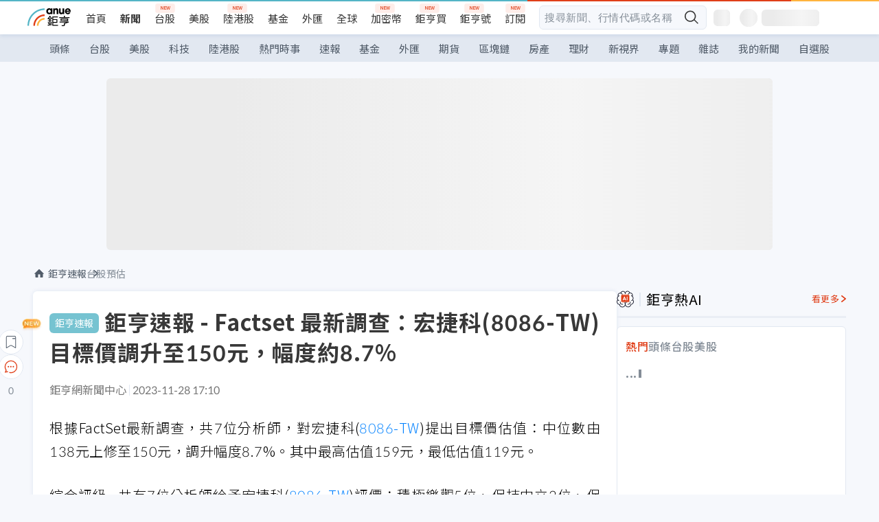

--- FILE ---
content_type: text/html; charset=utf-8
request_url: https://news.cnyes.com/news/id/5393434
body_size: 41980
content:
<!DOCTYPE html><html lang="zh-TW" data-version="4.132.8"><head><meta charSet="utf-8"/><meta name="viewport" content="width=device-width, initial-scale=1, maximum-scale=1, viewport-fit=cover"/><link rel="preload" as="image" href="/assets/icons/search/icon-search-new.svg"/><link rel="preload" as="image" href="/assets/icons/menu/menu.svg"/><link rel="preload" as="image" href="/assets/icons/logo/anue-logo-colorful.svg"/><link rel="preload" as="image" href="/assets/icons/search/search.svg"/><link rel="preload" as="image" href="/assets/icons/breadCrumb/symbol-icon-home.svg"/><link rel="preload" as="image" href="/assets/icons/carousel/icon-slider-arrow-left-with-round.svg"/><link rel="preload" as="image" href="/assets/icons/carousel/icon-slider-arrow-right-with-round.svg"/><link rel="stylesheet" href="/_next/static/css/c03df94de95f38a0.css" data-precedence="next"/><link rel="stylesheet" href="/_next/static/css/f7cc80eb46165eff.css" data-precedence="next"/><link rel="stylesheet" href="/_next/static/css/6d39a5a6298ae190.css" data-precedence="next"/><link rel="stylesheet" href="/_next/static/css/4039ce703448f390.css" data-precedence="next"/><link rel="stylesheet" href="/_next/static/css/8b7963c8de89601f.css" data-precedence="next"/><link rel="stylesheet" href="/_next/static/css/759b945fa817fa3c.css" data-precedence="next"/><link rel="stylesheet" href="/_next/static/css/5773ed180c2eb2e5.css" data-precedence="next"/><link rel="stylesheet" href="/_next/static/css/30d367a73af39db6.css" data-precedence="next"/><link rel="stylesheet" href="/_next/static/css/543dd8f1d20298cf.css" data-precedence="next"/><link rel="stylesheet" href="/_next/static/css/513bfe5edfb6b4d1.css" data-precedence="next"/><link rel="stylesheet" href="/_next/static/css/9f837dd03d448832.css" data-precedence="next"/><link rel="stylesheet" href="/_next/static/css/323628e83134b360.css" data-precedence="next"/><link rel="stylesheet" href="/_next/static/css/bd50bb137f86e3ce.css" data-precedence="next"/><link rel="stylesheet" href="/_next/static/css/1c133bed36662f04.css" data-precedence="next"/><link rel="stylesheet" href="/_next/static/css/02cb430a0dc4ba01.css" data-precedence="next"/><link rel="stylesheet" href="/_next/static/css/46b66030a4177c6e.css" data-precedence="next"/><link rel="stylesheet" href="/_next/static/css/ca2429f3545c5824.css" data-precedence="next"/><link rel="stylesheet" href="/_next/static/css/970fae4e90de993d.css" data-precedence="next"/><link rel="stylesheet" href="/_next/static/css/c40456275ac14497.css" data-precedence="next"/><link rel="stylesheet" href="/_next/static/css/373fd6ea90fa8b66.css" data-precedence="next"/><link rel="stylesheet" href="/_next/static/css/9f913ba69ac29bc9.css" data-precedence="next"/><link rel="stylesheet" href="/_next/static/css/ae2a5c3b23566602.css" data-precedence="next"/><link rel="stylesheet" href="/_next/static/css/7c6be8456fdd5fe3.css" data-precedence="next"/><link rel="stylesheet" href="/_next/static/css/ac4015fcf3665c09.css" data-precedence="next"/><link rel="stylesheet" href="/_next/static/css/c7f6756b9fee5db4.css" data-precedence="next"/><link rel="stylesheet" href="/_next/static/css/cf8914b0fc44633d.css" data-precedence="next"/><link rel="stylesheet" href="/_next/static/css/f169cdc088d50a8b.css" as="style" data-precedence="dynamic"/><link rel="preload" as="script" fetchPriority="low" href="/_next/static/chunks/webpack-c81d099698dbbb0d.js"/><script src="/_next/static/chunks/3a9b4730-185aa910e7af5e8f.js" async=""></script><script src="/_next/static/chunks/2488-55f444711c6562c5.js" async=""></script><script src="/_next/static/chunks/main-app-0b3f48bf1357963b.js" async=""></script><script src="/_next/static/chunks/app/(main)/news/id/%5Bid%5D/loading-60bced378930446c.js" async=""></script><script src="/_next/static/chunks/5934-3d1463657a7941f5.js" async=""></script><script src="/_next/static/chunks/4994-b5ca8ce09bec58c0.js" async=""></script><script src="/_next/static/chunks/8358-ff92edbdf2bb849b.js" async=""></script><script src="/_next/static/chunks/7861-6a579693820ae7bd.js" async=""></script><script src="/_next/static/chunks/5379-f1dafeaac01246fd.js" async=""></script><script src="/_next/static/chunks/8221-3ed5b21b1c906781.js" async=""></script><script src="/_next/static/chunks/8627-e371a37d87d8764f.js" async=""></script><script src="/_next/static/chunks/9612-cc082defc03012d0.js" async=""></script><script src="/_next/static/chunks/5410-11334976667389a8.js" async=""></script><script src="/_next/static/chunks/2055-0d6a28624a5f1bac.js" async=""></script><script src="/_next/static/chunks/3412-384b6afa0906633b.js" async=""></script><script src="/_next/static/chunks/8593-2f08099a882a5557.js" async=""></script><script src="/_next/static/chunks/4874-85b11468a11a041d.js" async=""></script><script src="/_next/static/chunks/3348-e0f78e334193dc6d.js" async=""></script><script src="/_next/static/chunks/app/(main)/news/id/%5Bid%5D/layout-30cf5a19a70f0654.js" async=""></script><script src="/_next/static/chunks/3230-8d0a229af9c20f94.js" async=""></script><script src="/_next/static/chunks/9318-86e792a5437cd1c0.js" async=""></script><script src="/_next/static/chunks/3243-935f6ecbe001f0d5.js" async=""></script><script src="/_next/static/chunks/app/(main)/layout-ad77885ec8513fe5.js" async=""></script><script src="/_next/static/chunks/app/(main)/news/id/%5Bid%5D/error-dc7d024d014269f1.js" async=""></script><script src="/_next/static/chunks/app/(main)/news/id/%5Bid%5D/not-found-c7f5cdf0562f7ea1.js" async=""></script><link rel="preload" href="https://player.svc.litv.tv/pixel/liad-pixel.js" as="script"/><link rel="preload" href="https://securepubads.g.doubleclick.net/tag/js/gpt.js" as="script"/><link rel="preload" href="https://tags-assets.mlytics.com/client/tmc.js" as="script"/><link rel="icon" href="/favicon.png" type="image/png"/><link rel="apple-touch-icon" href="/favicon.png"/><link rel="shortcut icon" href="/favicon.ico" type="image/x-icon"/><link rel="icon" href="/favicon.svg" type="image/svg+xml"/><meta name="theme-color" content="#ffffff"/><title>鉅亨速報 - Factset 最新調查：宏捷科(8086-TW)目標價調升至150元，幅度約8.7% | 鉅亨網 - 台股預估</title><meta name="description" content="FactSet 最新調查：宏捷科(8086-TW)目標價調升，最高估值、最低估值、中位數、綜合評級、近5日股價、大盤表現、即時新聞資訊。"/><meta name="author" content="鉅亨網新聞中心"/><meta name="keywords" content="台股,市場預估,目標價"/><meta name="category" content="anue_live"/><meta name="google-play-app" content="app-id=com.cnyes.android"/><meta name="fb:app_id" content="1114465906367715"/><meta name="google-site-verification" content="E8zVZO3O9YAjbBcY0NmGu3q8E_BwxZuR57scScomueI"/><link rel="canonical" href="https://news.cnyes.com/news/id/5393434"/><link rel="alternate" media="only screen and (max-width: 768px)" href="https://news.cnyes.com/news/id/5393434"/><meta name="apple-itunes-app" content="app-id=1071014509"/><meta property="og:title" content="鉅亨速報 - Factset 最新調查：宏捷科(8086-TW)目標價調升至150元，幅度約8.7% | 鉅亨網 - 台股預估"/><meta property="og:description" content="FactSet 最新調查：宏捷科(8086-TW)目標價調升，最高估值、最低估值、中位數、綜合評級、近5日股價、大盤表現、即時新聞資訊。"/><meta property="og:url" content="https://news.cnyes.com/news/id/5393434"/><meta property="og:locale" content="zh_TW"/><meta property="og:image" content="https://news.cnyes.com/assets/images/og-image.png"/><meta property="og:type" content="article"/><meta property="article:published_time" content="2023/11/28 下午5:10:30"/><meta name="twitter:card" content="summary_large_image"/><meta name="twitter:title" content="鉅亨速報 - Factset 最新調查：宏捷科(8086-TW)目標價調升至150元，幅度約8.7% | 鉅亨網 - 台股預估"/><meta name="twitter:description" content="FactSet 最新調查：宏捷科(8086-TW)目標價調升，最高估值、最低估值、中位數、綜合評級、近5日股價、大盤表現、即時新聞資訊。"/><meta name="twitter:image" content="https://news.cnyes.com/assets/images/og-image.png"/><link rel="icon" href="/favicon.ico" type="image/x-icon" sizes="16x16"/><link href="https://fonts.googleapis.com/css?family=Lato:300,400,500,700&amp;text=0123456789" rel="stylesheet" type="text/css"/><link href="https://fonts.googleapis.com/css?family=Noto+Sans+TC:300,400,500,700" rel="stylesheet" type="text/css"/><script src="/_next/static/chunks/polyfills-78c92fac7aa8fdd8.js" noModule=""></script></head><body class="b1nl46oh"><script>(self.__next_s=self.__next_s||[]).push([0,{"children":"\n              var googletag = googletag || {};\n              googletag.cmd = googletag.cmd || [];\n            "}])</script><script>(self.__next_s=self.__next_s||[]).push(["https://securepubads.g.doubleclick.net/tag/js/gpt.js",{"async":true,"id":"gpt-script"}])</script><header id="anue-header" class="c1ybci1p"><div class="d1nias15"><div class="desktop-header have-shadow"><header class="huepua3"><div class="c1l52at7"><a href="https://www.cnyes.com" class="lgi1m7w"></a><ul class="cl3pwmo"><li class="c1hb2kgr"><a href="https://www.cnyes.com" target="_self" rel="noopener noreferrer" class="a18jyayu" style="--a18jyayu-0:400;--a18jyayu-1:400">首頁</a></li><li class="c1hb2kgr"><a href="https://news.cnyes.com/news/cat/headline" target="_self" rel="noopener noreferrer" class="current a18jyayu" style="--a18jyayu-0:400;--a18jyayu-1:700">新聞</a></li><li class="c1hb2kgr"><a href="https://www.cnyes.com/twstock" target="_self" rel="noopener noreferrer" class="new a18jyayu" style="--a18jyayu-0:400;--a18jyayu-1:400">台股</a></li><li class="c1hb2kgr"><a href="https://www.cnyes.com/usstock" target="_self" rel="noopener noreferrer" class="a18jyayu" style="--a18jyayu-0:400;--a18jyayu-1:400">美股</a></li><li class="c1hb2kgr"><a href="https://www.cnyes.com/hkstock" target="_self" rel="noopener noreferrer" class="new a18jyayu" style="--a18jyayu-0:400;--a18jyayu-1:400">陸港股</a></li><li class="c1hb2kgr"><a href="https://fund.cnyes.com" target="_self" rel="noopener noreferrer" class="a18jyayu" style="--a18jyayu-0:400;--a18jyayu-1:400">基金</a></li><li class="c1hb2kgr"><a href="https://www.cnyes.com/forex" target="_self" rel="noopener noreferrer" class="a18jyayu" style="--a18jyayu-0:400;--a18jyayu-1:400">外匯</a></li><li class="c1hb2kgr"><a href="https://invest.cnyes.com/indices/major" target="_self" rel="noopener noreferrer" class="a18jyayu" style="--a18jyayu-0:400;--a18jyayu-1:400">全球</a></li><li class="c1hb2kgr"><a href="https://crypto.cnyes.com" target="_self" rel="noopener noreferrer" class="new a18jyayu" style="--a18jyayu-0:400;--a18jyayu-1:400">加密幣</a></li><li class="c1hb2kgr"><a href="https://anuefund.tw/768tv" target="_self" rel="noopener noreferrer" class="new a18jyayu" style="--a18jyayu-0:400;--a18jyayu-1:400">鉅亨買</a></li><li class="c1hb2kgr"><a href="https://hao.cnyes.com?utm_source=cnyes&amp;utm_medium=nav" target="_self" rel="noopener noreferrer" class="new a18jyayu" style="--a18jyayu-0:400;--a18jyayu-1:400">鉅亨號</a></li><li class="c1hb2kgr"><a href="https://www.cnyes.com/anuestore" target="_self" rel="noopener noreferrer" class="new a18jyayu" style="--a18jyayu-0:400;--a18jyayu-1:400">訂閱</a></li></ul><div class="s1vyna59"><div class="vz68neb"><div class="c3g6gi"><div class="c1qetjgo"><input type="search" placeholder="搜尋新聞、行情代碼或名稱" class="desktop iz28ylr"/><div class="b1pm9kik"><img alt="search icon" src="/assets/icons/search/icon-search-new.svg" class="search desktop i8fpj51" width="24" height="24"/></div></div></div><div class="ruswah8"><div class="c1foi1fo"><div class="s10t8so0"></div></div></div></div></div><div class="irxd8om"><!--$--><!--$!--><template data-dgst="BAILOUT_TO_CLIENT_SIDE_RENDERING"></template><span aria-live="polite" aria-busy="true"><span class="react-loading-skeleton" style="width:24px;height:24px;border-radius:6px">‌</span><br/></span><!--/$--><!--/$--><!--$--><!--$!--><template data-dgst="BAILOUT_TO_CLIENT_SIDE_RENDERING"></template><div class="b7b7oug"><span aria-live="polite" aria-busy="true"><span class="react-loading-skeleton" style="margin-right:6px;width:26px;height:26px;border-radius:50%">‌</span><br/></span><span aria-live="polite" aria-busy="true"><span class="react-loading-skeleton" style="width:84px;height:24px;border-radius:6px">‌</span><br/></span></div><!--/$--><!--/$--></div></div></header><div height="40" class="v1x160j6" style="--v1x160j6-0:#e2e8f1;--v1x160j6-1:40px"><ul class="c1n5hs9b" style="--c1n5hs9b-0:#e2e8f1;--c1n5hs9b-1:40px"><li class="tn6a5v3" style="--tn6a5v3-0:#515c69;--tn6a5v3-1:transparent"><a href="/news/cat/headline">頭條</a></li><li class="tn6a5v3" style="--tn6a5v3-0:#515c69;--tn6a5v3-1:transparent"><a href="/news/cat/tw_stock">台股</a></li><li class="tn6a5v3" style="--tn6a5v3-0:#515c69;--tn6a5v3-1:transparent"><a href="/news/cat/wd_stock">美股</a></li><li class="tn6a5v3" style="--tn6a5v3-0:#515c69;--tn6a5v3-1:transparent"><a href="/news/cat/tech">科技</a></li><li class="tn6a5v3" style="--tn6a5v3-0:#515c69;--tn6a5v3-1:transparent"><a href="/news/cat/cn_stock">陸港股</a></li><li class="tn6a5v3" style="--tn6a5v3-0:#515c69;--tn6a5v3-1:transparent"><a href="/poptopic">熱門時事</a></li><li class="tn6a5v3" style="--tn6a5v3-0:#515c69;--tn6a5v3-1:transparent"><a href="/news/cat/anue_live">速報</a></li><li class="tn6a5v3" style="--tn6a5v3-0:#515c69;--tn6a5v3-1:transparent"><a href="/news/cat/fund">基金</a></li><li class="tn6a5v3" style="--tn6a5v3-0:#515c69;--tn6a5v3-1:transparent"><a href="/news/cat/forex">外匯</a></li><li class="tn6a5v3" style="--tn6a5v3-0:#515c69;--tn6a5v3-1:transparent"><a href="/news/cat/future">期貨</a></li><li class="tn6a5v3" style="--tn6a5v3-0:#515c69;--tn6a5v3-1:transparent"><a href="/news/cat/bc">區塊鏈</a></li><li class="tn6a5v3" style="--tn6a5v3-0:#515c69;--tn6a5v3-1:transparent"><a href="/news/cat/cnyeshouse">房產</a></li><li class="tn6a5v3" style="--tn6a5v3-0:#515c69;--tn6a5v3-1:transparent"><a href="/news/cat/tw_money">理財</a></li><li class="tn6a5v3" style="--tn6a5v3-0:#515c69;--tn6a5v3-1:transparent"><a href="/news/cat/celebrity_area">新視界</a></li><li class="tn6a5v3" style="--tn6a5v3-0:#515c69;--tn6a5v3-1:transparent"><a href="https://news.cnyes.com/projects">專題</a></li><li class="tn6a5v3" style="--tn6a5v3-0:#515c69;--tn6a5v3-1:transparent"><a href="/news/cat/mag">雜誌</a></li><li class="tn6a5v3" style="--tn6a5v3-0:#515c69;--tn6a5v3-1:transparent"><a href="/member/mytag/all">我的新聞</a></li><li class="tn6a5v3" style="--tn6a5v3-0:#515c69;--tn6a5v3-1:transparent"><a href="https://www.cnyes.com/member/portfolios">自選股</a></li></ul></div></div></div><div class="m3qvebg"><div class="mobile-header"><section class="c1s8zsce"><img alt="menu-icon" src="/assets/icons/menu/menu.svg" height="18" width="18" class="iwjyq0j"/><div class="mdxlrjx"><div class="lvsnr77"><a class="l160ibr3" href="/news/cat/headline"><img alt="anue logo" src="/assets/icons/logo/anue-logo-colorful.svg" height="30" width="70"/></a></div><div class="rti3r0y"><a href="https://campaign.cnyes.com/topics/LegacyAcademy/?utm_source=mweb&amp;utm_medium=anuebuy" target="_blank" rel="noopener noreferrer" data-global-ga-category="Header" data-global-ga-action="click" data-global-ga-label="鉅亨傳承學院" class="mapmbvj"><img src="/assets/icons/header/symbol-icon-ye-sclub.png" alt="鉅亨傳承學院" title="https://campaign.cnyes.com/topics/LegacyAcademy/?utm_source=mweb&amp;utm_medium=anuebuy" width="24" height="24" loading="lazy"/></a><a href="https://hao.cnyes.com/" data-global-ga-category="Header" data-global-ga-action="click" data-global-ga-label="鉅亨號" class="mapmbvj"><img src="/assets/icons/header/hao.png" alt="鉅亨號" title="https://hao.cnyes.com" width="24" height="24" loading="lazy"/></a><a href="https://campaign.cnyes.com/topics/anuecrypto/?utm_source=mobile&amp;utm_medium=header" target="_blank" rel="noopener noreferrer" data-global-ga-category="Header" data-global-ga-action="click" data-global-ga-label="鉅亨買幣" class="mapmbvj"><img src="/assets/icons/header/crypto.png" alt="鉅亨買幣" title="https://campaign.cnyes.com/topics/anuecrypto/?utm_source=mobile&amp;utm_medium=header" width="24" height="24" loading="lazy"/></a><a href="https://www.cnyes.com/events" target="_self" class="c1ni1sin"><svg width="24" height="24" viewBox="0 0 24 24" style="overflow:initial"><g stroke="#383838" stroke-width="1" fill="none" fill-rule="evenodd"><g fill="#fff"><path id="bell" d="M12 4.222a6.433 6.433 0 0 1 6.429 6.663l-.133 3.708 1.132 1.94a2 2 0 0 1-1.399 2.98l-1.585.265c-2.942.49-5.946.49-8.888 0l-1.585-.264a2 2 0 0 1-1.4-2.98l1.133-1.941-.133-3.708A6.433 6.433 0 0 1 12 4.222z"></path><path d="M9.778 19.778a2.222 2.222 0 0 0 4.444 0M10.519 4.445v-.964a1.481 1.481 0 0 1 2.962 0v1.022"></path></g></g></svg></a><!--$!--><template data-dgst="BAILOUT_TO_CLIENT_SIDE_RENDERING"></template><!--/$--></div></div><img alt="search icon" src="/assets/icons/search/search.svg" width="18" height="18" class="s3icxza"/></section></div></div></header><div id=""><div class="a133dm9s"><div id="div-gpt-ad-cnyes_news_inside_all_top" class="a1mzdm1v" style="--a1mzdm1v-0:970px;--a1mzdm1v-1:250px;--a1mzdm1v-2:970px;--a1mzdm1v-3:250px;--a1mzdm1v-4:24px;--a1mzdm1v-5:24px;--a1mzdm1v-6:auto;--a1mzdm1v-7:auto"><span aria-live="polite" aria-busy="true"><span class="react-loading-skeleton" style="border-radius:6px;width:100%;height:100%">‌</span><br/></span></div></div><main class="v1hm61vt"><div class="c9ky432"><!--$?--><template id="B:0"></template><div class="b1xk4ycj"><img src="/assets/icons/breadCrumb/symbol-icon-home.svg" alt="home-icon" class="hjeu68v"/><div class="b1jrbpvn"><span aria-live="polite" aria-busy="true"><span class="react-loading-skeleton" style="width:50px;height:14px;border-radius:6px">‌</span><br/></span><span aria-live="polite" aria-busy="true"><span class="react-loading-skeleton" style="width:80px;height:14px;border-radius:6px">‌</span><br/></span></div></div><article class="a1bro7my"><section class="t1t26qd"><span class="c8mpa8a"></span><span aria-live="polite" aria-busy="true"><span class="react-loading-skeleton" style="width:300px;height:32px;border-radius:6px">‌</span><br/></span></section><div class="acvel4f"><span aria-live="polite" aria-busy="true"><span class="react-loading-skeleton" style="width:200px;height:16px;border-radius:6px">‌</span><br/></span></div><div class="c15w71un"><span aria-live="polite" aria-busy="true"><span class="react-loading-skeleton" style="width:100%;height:300px;border-radius:6px">‌</span><br/></span></div></article><!--/$--></div><aside class="vinw7c5" style="--vinw7c5-0:35px"><div id="aside" class="c6vqgdx"><!--$--><div id="div-gpt-ad-aside-banner-top" class="a1mzdm1v" style="--a1mzdm1v-0:100%;--a1mzdm1v-1:100%;--a1mzdm1v-2:300px;--a1mzdm1v-3:600px;--a1mzdm1v-4:0;--a1mzdm1v-5:0;--a1mzdm1v-6:auto;--a1mzdm1v-7:auto"><span aria-live="polite" aria-busy="true"><span class="react-loading-skeleton" style="width:100%;height:100%;border-radius:6px">‌</span><br/></span></div><!--/$--><section class="section-aside-container ck1jcsm" style="--ck1jcsm-2:32px 0 16px"><div class="section-aside-wrapper c106polj"><img alt="section icon" loading="lazy" width="25" height="25" decoding="async" data-nimg="1" class="icon" style="color:transparent" src="/assets/icons/icon-ai.svg"/><h3>鉅亨熱AI</h3><a href="/news/cat/hotai" target="_blank" class="l1q6lkcx">看更多</a></div><div class="c1iqrcew"><div class="c7l1g0s" style="--c7l1g0s-0:385px;--c7l1g0s-1:345px"><ul class="tn3hsof"><li class="active t1pva50s">熱門</li><li class="t1pva50s">頭條</li><li class="t1pva50s">台股</li><li class="t1pva50s">美股</li></ul><main class="c1k3idnr"><h1 class="h1hpe582"><span class="cjeph51">...</span><span class="ctz40ky"></span></h1></main></div></div></section><section class="section-aside-container ck1jcsm" style="--ck1jcsm-2:32px 0 16px"><div class="section-aside-wrapper c106polj"><img alt="section icon" loading="lazy" width="25" height="25" decoding="async" data-nimg="1" class="icon" style="color:transparent" src="/assets/icons/popularRank.svg"/><h3>人氣排行</h3><a href="https://news.cnyes.com/trending" target="_self" class="l1q6lkcx">看更多</a></div><div class="c1s8549x"><ul class="tn3hsof"><li class="active t1pva50s">總覽</li><li class="t1pva50s">台股</li><li class="t1pva50s">美股</li></ul><div class="i8whfcm"><div style="background-image:url(https://cimg.cnyes.cool/prod/news/6315476/m/9dcfd8fed18bb9558bbe8138396bbf99.jpg)" class="pfzmrd0"></div></div><a title="川普關稅驚人真相曝！德國智庫打臉：貿易夥伴沒買單、96%成本在美國" color="#ddbe43" class="pmvb4k5" style="--pmvb4k5-0:#ddbe43" href="/news/id/6315476"><i>1.</i><p font-size="16" class="p1uv3ykh" style="--p1uv3ykh-0:16px;--p1uv3ykh-1:1.6">川普關稅驚人真相曝！德國智庫打臉：貿易夥伴沒買單、96%成本在美國</p></a><a title="韓媒：三星美國泰勒晶圓廠3月測試EUV光刻機 加速2奈米GAA製程部署" color="#b1bed0" class="pmvb4k5" style="--pmvb4k5-0:#b1bed0" href="/news/id/6315556"><i>2.</i><p font-size="16" class="p1uv3ykh" style="--p1uv3ykh-0:16px;--p1uv3ykh-1:1.6">韓媒：三星美國泰勒晶圓廠3月測試EUV光刻機 加速2奈米GAA製程部署</p></a><a title="〈焦點股〉國防部大舉採購無人機逾20萬架 大亞擁核心零組件價量齊揚" color="#d18552" class="pmvb4k5" style="--pmvb4k5-0:#d18552" href="/news/id/6316115"><i>3.</i><p font-size="16" class="p1uv3ykh" style="--p1uv3ykh-0:16px;--p1uv3ykh-1:1.6">〈焦點股〉國防部大舉採購無人機逾20萬架 大亞擁核心零組件價量齊揚</p></a><div class="p1hxxh6l"><div id="div-gpt-ad-cnyes_news_inside_native_Right2" class="a1mzdm1v" style="--a1mzdm1v-0:100%;--a1mzdm1v-1:100%;--a1mzdm1v-2:none;--a1mzdm1v-3:none;--a1mzdm1v-4:0;--a1mzdm1v-5:0;--a1mzdm1v-6:auto;--a1mzdm1v-7:auto"><span aria-live="polite" aria-busy="true"><span class="react-loading-skeleton" style="width:100%;height:100%;border-radius:6px">‌</span><br/></span></div></div><a title="追求利潤最大化！韓媒：三星、SK海力士今年將繼續減產NANDD快閃記憶體" color="#848d97" class="pmvb4k5" style="--pmvb4k5-0:#848d97" href="/news/id/6315973"><i>4.</i><p font-size="16" class="p1uv3ykh" style="--p1uv3ykh-0:16px;--p1uv3ykh-1:1.6">追求利潤最大化！韓媒：三星、SK海力士今年將繼續減產NANDD快閃記憶體</p></a><a title="台股再創新高！三大法人連二日同站空方 合計賣超154.97億元" color="#848d97" class="pmvb4k5" style="--pmvb4k5-0:#848d97" href="/news/id/6316316"><i>5.</i><p font-size="16" class="p1uv3ykh" style="--p1uv3ykh-0:16px;--p1uv3ykh-1:1.6">台股再創新高！三大法人連二日同站空方 合計賣超154.97億元</p></a></div></section><div class="vanmi0l"><span aria-live="polite" aria-busy="true"><span class="react-loading-skeleton" style="border-radius:6px;width:100%;height:103.5px">‌</span><br/></span></div><section class="section-aside-container c1jod995" style="--c1jod995-2:32px 0 16px"><div class="section-aside-wrapper c106polj"><img alt="section icon" loading="lazy" width="25" height="25" decoding="async" data-nimg="1" class="icon" style="color:transparent" src="/assets/icons/editorChoose.svg"/><h3>主編精選</h3><a href="/news/cat/news24h" target="_self" class="l1q6lkcx">看更多</a></div><div class="news24h-list ch84ijz"></div></section><section class="b13nyf8m"><div id="div-gpt-ad-aside-banner-mid" class="a1mzdm1v" style="--a1mzdm1v-0:300px;--a1mzdm1v-1:600px;--a1mzdm1v-2:300px;--a1mzdm1v-3:600px;--a1mzdm1v-4:0;--a1mzdm1v-5:0;--a1mzdm1v-6:auto;--a1mzdm1v-7:auto"><span aria-live="polite" aria-busy="true"><span class="react-loading-skeleton" style="border-radius:6px;width:100%;height:100%">‌</span><br/></span></div></section><section class="section-aside-container c1jod995" style="--c1jod995-2:32px 0 16px"><div class="section-aside-wrapper c106polj"><img alt="section icon" loading="lazy" width="25" height="25" decoding="async" data-nimg="1" class="icon" style="color:transparent" src="/assets/icons/anue-lecture.svg"/><h3>鉅亨講座</h3><a href="https://www.cnyes.com/events" target="_self" class="l1q6lkcx">看更多</a></div><div class="c13k14ni"><ul class="tn3hsof"><li class="active t1pva50s">講座</li><li class="t1pva50s">公告</li></ul><ul class="l1y84pl8"></ul></div></section><div class="wo6or09"><section class="section-aside-container ck1jcsm" style="--ck1jcsm-2:32px 0 16px"><div class="section-aside-wrapper c106polj"><img alt="section icon" loading="lazy" width="25" height="25" decoding="async" data-nimg="1" class="icon" style="color:transparent" src="/assets/icons/pop-topic.svg"/><h3>熱門時事</h3><a href="/poptopic" target="_self" class="l1q6lkcx">看更多</a></div><div class="c1yrx6jy"><div><div class="t1bfkwjz" style="--t1bfkwjz-0:18px"><span aria-live="polite" aria-busy="true"><span class="react-loading-skeleton" style="width:26px;height:26px;border-radius:50%">‌</span><br/></span><div class="cwktnue"><span aria-live="polite" aria-busy="true"><span class="react-loading-skeleton" style="width:170px;height:29px;border-radius:6px">‌</span><br/></span></div></div><div class="cdvskaj" style="--cdvskaj-0:0;--cdvskaj-1:6px"><div class="csbqhi5"><span aria-live="polite" aria-busy="true"><span class="react-loading-skeleton" style="width:10px;height:10px;border-radius:50%">‌</span><br/></span><div class="c8xlkjx" style="--c8xlkjx-0:8px;--c8xlkjx-1:10px;--c8xlkjx-2:60px"><span aria-live="polite" aria-busy="true"><span class="react-loading-skeleton" style="width:40px;height:17px;border-radius:6px">‌</span><br/></span><h3 class="tgkyo5n"><span aria-live="polite" aria-busy="true"><span class="react-loading-skeleton" style="width:100%;height:17px;border-radius:6px">‌</span><br/></span></h3></div></div><div class="csbqhi5"><span aria-live="polite" aria-busy="true"><span class="react-loading-skeleton" style="width:10px;height:10px;border-radius:50%">‌</span><br/></span><div class="c8xlkjx" style="--c8xlkjx-0:8px;--c8xlkjx-1:10px;--c8xlkjx-2:60px"><span aria-live="polite" aria-busy="true"><span class="react-loading-skeleton" style="width:40px;height:17px;border-radius:6px">‌</span><br/></span><h3 class="tgkyo5n"><span aria-live="polite" aria-busy="true"><span class="react-loading-skeleton" style="width:100%;height:17px;border-radius:6px">‌</span><br/></span></h3></div></div><div class="l189vxqo" style="--l189vxqo-0:9px"></div></div></div><div><div class="t1bfkwjz" style="--t1bfkwjz-0:18px"><span aria-live="polite" aria-busy="true"><span class="react-loading-skeleton" style="width:26px;height:26px;border-radius:50%">‌</span><br/></span><div class="cwktnue"><span aria-live="polite" aria-busy="true"><span class="react-loading-skeleton" style="width:170px;height:29px;border-radius:6px">‌</span><br/></span></div></div><div class="cdvskaj" style="--cdvskaj-0:0;--cdvskaj-1:6px"><div class="csbqhi5"><span aria-live="polite" aria-busy="true"><span class="react-loading-skeleton" style="width:10px;height:10px;border-radius:50%">‌</span><br/></span><div class="c8xlkjx" style="--c8xlkjx-0:8px;--c8xlkjx-1:10px;--c8xlkjx-2:60px"><span aria-live="polite" aria-busy="true"><span class="react-loading-skeleton" style="width:40px;height:17px;border-radius:6px">‌</span><br/></span><h3 class="tgkyo5n"><span aria-live="polite" aria-busy="true"><span class="react-loading-skeleton" style="width:100%;height:17px;border-radius:6px">‌</span><br/></span></h3></div></div><div class="csbqhi5"><span aria-live="polite" aria-busy="true"><span class="react-loading-skeleton" style="width:10px;height:10px;border-radius:50%">‌</span><br/></span><div class="c8xlkjx" style="--c8xlkjx-0:8px;--c8xlkjx-1:10px;--c8xlkjx-2:60px"><span aria-live="polite" aria-busy="true"><span class="react-loading-skeleton" style="width:40px;height:17px;border-radius:6px">‌</span><br/></span><h3 class="tgkyo5n"><span aria-live="polite" aria-busy="true"><span class="react-loading-skeleton" style="width:100%;height:17px;border-radius:6px">‌</span><br/></span></h3></div></div><div class="l189vxqo" style="--l189vxqo-0:9px"></div></div></div></div></section></div><div class="vanmi0l"><span aria-live="polite" aria-busy="true"><span class="react-loading-skeleton" style="border-radius:6px;width:100%;height:103.5px">‌</span><br/></span></div><section class="section-aside-container c1jod995" style="--c1jod995-2:32px 0 16px"><div class="section-aside-wrapper c106polj"><img alt="section icon" loading="lazy" width="25" height="25" decoding="async" data-nimg="1" class="icon" style="color:transparent" src="/assets/icons/section-fund.svg"/><h3>鉅亨熱基金</h3><a href="https://fund.cnyes.com" target="_blank" class="l1q6lkcx">看更多</a></div><div class="viq69dn"><ul class="t1cgh5qm"><li class="active t1t6yq1z">基金亮點</li><li class="t1t6yq1z">主題熱議</li></ul><nav class="n6yqcst"><ul class="sub-tab"><li class="tab active">近期亮點</li><li class="tab">熱門自選</li></ul><span class="tabs-selector ci912hr"><button class="active l1fii4wo"><span>月</span></button><button class="m1gv1aw8">更多</button></span></nav><ul class="uzs5x9h"><div class="di89ht1"><span aria-live="polite" aria-busy="true"><span class="react-loading-skeleton" style="width:100%;height:54px;border-radius:6px">‌</span><br/></span></div><div class="di89ht1"><span aria-live="polite" aria-busy="true"><span class="react-loading-skeleton" style="width:100%;height:54px;border-radius:6px">‌</span><br/></span></div><div class="di89ht1"><span aria-live="polite" aria-busy="true"><span class="react-loading-skeleton" style="width:100%;height:54px;border-radius:6px">‌</span><br/></span></div><div class="di89ht1"><span aria-live="polite" aria-busy="true"><span class="react-loading-skeleton" style="width:100%;height:54px;border-radius:6px">‌</span><br/></span></div><div class="time">--</div></ul></div></section><div id="div-gpt-ad-aside-banner-bottom" class="a1mzdm1v" style="--a1mzdm1v-0:300px;--a1mzdm1v-1:250px;--a1mzdm1v-2:300px;--a1mzdm1v-3:250px;--a1mzdm1v-4:0;--a1mzdm1v-5:0;--a1mzdm1v-6:auto;--a1mzdm1v-7:auto"><span aria-live="polite" aria-busy="true"><span class="react-loading-skeleton" style="border-radius:6px;width:100%;height:100%">‌</span><br/></span></div><div id="NewsFeatureReport" class="wo6or09"><section class="c1axdy7y"><div class="t1f8ue4o"><span aria-live="polite" aria-busy="true"><span class="react-loading-skeleton" style="height:38px;border-radius:6px">‌</span><br/></span></div><div class="i6t8yrg"><span aria-live="polite" aria-busy="true"><span class="react-loading-skeleton" style="height:274px;border-radius:6px">‌</span><br/></span></div><div class="ffa96yr"><span aria-live="polite" aria-busy="true"><span class="react-loading-skeleton" style="height:6px;border-radius:6px">‌</span><br/></span></div></section></div><!--$!--><template data-dgst="BAILOUT_TO_CLIENT_SIDE_RENDERING"></template><!--/$--><section class="section-aside-container c1jod995" style="--c1jod995-2:32px 0 16px"><div class="section-aside-wrapper c106polj"><img alt="section icon" loading="lazy" width="25" height="25" decoding="async" data-nimg="1" class="icon" style="color:transparent" src="/assets/icons/symbol-card-side-icon.svg"/><h3>熱門排行</h3><a href="/member/rankinglist" target="_blank" class="l1q6lkcx">看更多</a></div><div class="v3japm9"><ul class="t1cgh5qm"><li class="active t1t6yq1z">熱門追蹤</li><li class="t1t6yq1z">熱門收藏</li></ul><nav class="n6eygn3"><ul class="sub-tab"><li class="tab active">標籤</li><li class="tab">時事</li></ul></nav><div class="lyggs4f"><!--$--><!--$!--><template data-dgst="BAILOUT_TO_CLIENT_SIDE_RENDERING"></template><div class="h1paadp4" style="--h1paadp4-0:0px"><div class="hiir0tf" style="--hiir0tf-0:repeat(3, 1fr);--hiir0tf-1:repeat(1, 1fr)"><div class="c1toysbd"><div class="h14yock2"><span aria-live="polite" aria-busy="true"><span class="react-loading-skeleton" style="width:34px;height:24px;border-radius:6px">‌</span><br/></span></div><div class="h19tdhzl"><p><span aria-live="polite" aria-busy="true"><span class="react-loading-skeleton" style="width:180px;height:28px;border-radius:6px">‌</span><br/></span></p><span aria-live="polite" aria-busy="true"><span class="react-loading-skeleton" style="width:64px;height:28px;border-radius:6px">‌</span><br/></span></div></div><div class="c1toysbd"><div class="h14yock2"><span aria-live="polite" aria-busy="true"><span class="react-loading-skeleton" style="width:34px;height:24px;border-radius:6px">‌</span><br/></span></div><div class="h19tdhzl"><p><span aria-live="polite" aria-busy="true"><span class="react-loading-skeleton" style="width:180px;height:28px;border-radius:6px">‌</span><br/></span></p><span aria-live="polite" aria-busy="true"><span class="react-loading-skeleton" style="width:64px;height:28px;border-radius:6px">‌</span><br/></span></div></div><div class="c1toysbd"><div class="h14yock2"><span aria-live="polite" aria-busy="true"><span class="react-loading-skeleton" style="width:34px;height:24px;border-radius:6px">‌</span><br/></span></div><div class="h19tdhzl"><p><span aria-live="polite" aria-busy="true"><span class="react-loading-skeleton" style="width:180px;height:28px;border-radius:6px">‌</span><br/></span></p><span aria-live="polite" aria-busy="true"><span class="react-loading-skeleton" style="width:64px;height:28px;border-radius:6px">‌</span><br/></span></div></div></div></div><!--/$--><!--/$--></div></div></section><section id="NewsTwStockExpert" class="section-aside-container c1jod995" style="--c1jod995-2:32px 0 16px"><div class="section-aside-wrapper c106polj"><img alt="section icon" loading="lazy" width="25" height="25" decoding="async" data-nimg="1" class="icon" style="color:transparent" src="/assets/icons/twStockExpert.svg"/><h3>台股專家觀點</h3><a href="/news/cat/stock_report" target="_self" class="l1q6lkcx">看更多</a></div><div class="c1q4xm40"></div></section><section id="LogoWallCarouselAside" height="232" class="l8u4wkb" style="--l8u4wkb-0:100%;--l8u4wkb-1:232px"><div class="slide"><div style="width:-2px;height:232px" class="c1txj10r"><div class="carousel"><div class="carousel__body" style="transition:transform 0s;width:200%;height:232px;transform:translateX(-50%)"></div><div class="carousel__arrows"><div class="carousel__arrows__arrow"><img class="carousel__arrows__/assets/icons/carousel/icon-slider-arrow-left-with-round.svg" src="/assets/icons/carousel/icon-slider-arrow-left-with-round.svg" alt="left arrow"/></div><div class="carousel__arrows__arrow"><img class="carousel__arrows__/assets/icons/carousel/icon-slider-arrow-right-with-round.svg" src="/assets/icons/carousel/icon-slider-arrow-right-with-round.svg" alt="right arrow"/></div></div></div></div></div></section><div id="AnueService" class="wo6or09"><section class="c9turoh"><span aria-live="polite" aria-busy="true"><span class="react-loading-skeleton" style="height:38px;border-radius:6px">‌</span><br/></span><div class="cwiqs2w"><div class="nk3ubmv"><span aria-live="polite" aria-busy="true"><span class="react-loading-skeleton" style="height:107px;border-radius:6px">‌</span><br/></span></div><div class="nk3ubmv"><span aria-live="polite" aria-busy="true"><span class="react-loading-skeleton" style="height:107px;border-radius:6px">‌</span><br/></span></div><div class="nxoehow"><span aria-live="polite" aria-busy="true"><span class="react-loading-skeleton" style="height:20px;border-radius:6px">‌</span><br/></span></div><div class="nxoehow"><span aria-live="polite" aria-busy="true"><span class="react-loading-skeleton" style="height:20px;border-radius:6px">‌</span><br/></span></div><div class="nxoehow"><span aria-live="polite" aria-busy="true"><span class="react-loading-skeleton" style="height:20px;border-radius:6px">‌</span><br/></span></div><div class="nxoehow"><span aria-live="polite" aria-busy="true"><span class="react-loading-skeleton" style="height:20px;border-radius:6px">‌</span><br/></span></div></div></section></div><!--$!--><template data-dgst="BAILOUT_TO_CLIENT_SIDE_RENDERING"></template><!--/$--></div></aside></main><div id="div-gpt-ad-cnyes_news_inside_bottom_728*90" class="a1mzdm1v" style="--a1mzdm1v-0:728px;--a1mzdm1v-1:90px;--a1mzdm1v-2:728px;--a1mzdm1v-3:90px;--a1mzdm1v-4:24px;--a1mzdm1v-5:24px;--a1mzdm1v-6:auto;--a1mzdm1v-7:auto"><span aria-live="polite" aria-busy="true"><span class="react-loading-skeleton" style="border-radius:6px;width:100%;height:100%">‌</span><br/></span></div></div><noscript><iframe src="https://www.googletagmanager.com/ns.html?id=GTM-52N9SQ2" height="0" width="0" style="display:none;visibility:hidden"></iframe></noscript><!--$--><!--$!--><template data-dgst="BAILOUT_TO_CLIENT_SIDE_RENDERING"></template><!--/$--><!--/$--><!--$--><!--$--><div class="c1icadil"><div class="Toastify"></div></div><!--/$--><!--$--><!--/$--><!--$--><div class="fixed-wrapper--m align-center pointer-events-auto c1nqb2so" style="bottom:26px"><!--$!--><template data-dgst="BAILOUT_TO_CLIENT_SIDE_RENDERING"></template><!--/$--></div><!--/$--><!--/$--><script src="/_next/static/chunks/webpack-c81d099698dbbb0d.js" async=""></script><script>(self.__next_f=self.__next_f||[]).push([0]);self.__next_f.push([2,null])</script><script>self.__next_f.push([1,"1:HL[\"/_next/static/css/c03df94de95f38a0.css\",\"style\"]\n2:HL[\"/_next/static/css/f7cc80eb46165eff.css\",\"style\"]\n3:HL[\"/_next/static/css/6d39a5a6298ae190.css\",\"style\"]\n4:HL[\"/_next/static/css/4039ce703448f390.css\",\"style\"]\n5:HL[\"/_next/static/css/8b7963c8de89601f.css\",\"style\"]\n6:HL[\"/_next/static/css/759b945fa817fa3c.css\",\"style\"]\n7:HL[\"/_next/static/css/5773ed180c2eb2e5.css\",\"style\"]\n8:HL[\"/_next/static/css/30d367a73af39db6.css\",\"style\"]\n9:HL[\"/_next/static/css/543dd8f1d20298cf.css\",\"style\"]\na:HL[\"/_next/static/css/513bfe5edfb6b4d1.css\",\"style\"]\nb:HL[\"/_next/static/css/9f837dd03d448832.css\",\"style\"]\nc:HL[\"/_next/static/css/323628e83134b360.css\",\"style\"]\nd:HL[\"/_next/static/css/bd50bb137f86e3ce.css\",\"style\"]\ne:HL[\"/_next/static/css/1c133bed36662f04.css\",\"style\"]\nf:HL[\"/_next/static/css/02cb430a0dc4ba01.css\",\"style\"]\n10:HL[\"/_next/static/css/46b66030a4177c6e.css\",\"style\"]\n11:HL[\"/_next/static/css/ca2429f3545c5824.css\",\"style\"]\n12:HL[\"/_next/static/css/970fae4e90de993d.css\",\"style\"]\n13:HL[\"/_next/static/css/c40456275ac14497.css\",\"style\"]\n14:HL[\"/_next/static/css/373fd6ea90fa8b66.css\",\"style\"]\n15:HL[\"/_next/static/css/9f913ba69ac29bc9.css\",\"style\"]\n16:HL[\"/_next/static/css/ae2a5c3b23566602.css\",\"style\"]\n17:HL[\"/_next/static/css/7c6be8456fdd5fe3.css\",\"style\"]\n18:HL[\"/_next/static/css/ac4015fcf3665c09.css\",\"style\"]\n19:HL[\"/_next/static/css/c7f6756b9fee5db4.css\",\"style\"]\n"])</script><script>self.__next_f.push([1,"1a:I[25757,[],\"\"]\n1e:I[30546,[\"8583\",\"static/chunks/app/(main)/news/id/%5Bid%5D/loading-60bced378930446c.js\"],\"default\"]\n1f:I[71055,[],\"\"]\n20:I[82735,[],\"\"]\n24:I[37664,[],\"\"]\n25:[]\n"])</script><script>self.__next_f.push([1,"0:[[[\"$\",\"link\",\"0\",{\"rel\":\"stylesheet\",\"href\":\"/_next/static/css/c03df94de95f38a0.css\",\"precedence\":\"next\",\"crossOrigin\":\"$undefined\"}],[\"$\",\"link\",\"1\",{\"rel\":\"stylesheet\",\"href\":\"/_next/static/css/f7cc80eb46165eff.css\",\"precedence\":\"next\",\"crossOrigin\":\"$undefined\"}]],[\"$\",\"$L1a\",null,{\"buildId\":\"WrDFTPFnw0973ZJAp9MRu\",\"assetPrefix\":\"\",\"initialCanonicalUrl\":\"/news/id/5393434\",\"initialTree\":[\"\",{\"children\":[\"(main)\",{\"children\":[\"news\",{\"children\":[\"id\",{\"children\":[[\"id\",\"5393434\",\"d\"],{\"children\":[\"__PAGE__\",{}]}]}]}]}]},\"$undefined\",\"$undefined\",true],\"initialSeedData\":[\"\",{\"children\":[\"(main)\",{\"children\":[\"news\",{\"children\":[\"id\",{\"children\":[[\"id\",\"5393434\",\"d\"],{\"children\":[\"__PAGE__\",{},[[\"$L1b\",\"$L1c\"],null],null]},[\"$L1d\",null],[[[\"$\",\"div\",null,{\"children\":[[\"$\",\"img\",null,{\"src\":\"/assets/icons/breadCrumb/symbol-icon-home.svg\",\"alt\":\"home-icon\",\"className\":\"hjeu68v\"}],[\"$\",\"div\",null,{\"children\":[[\"$\",\"$L1e\",null,{\"width\":50,\"height\":14,\"borderRadius\":6,\"style\":\"$undefined\"}],[\"$\",\"$L1e\",null,{\"width\":80,\"height\":14,\"borderRadius\":6,\"style\":\"$undefined\"}]],\"className\":\"b1jrbpvn\"}]],\"className\":\"b1xk4ycj\"}],[\"$\",\"article\",null,{\"children\":[[\"$\",\"section\",null,{\"children\":[[\"$\",\"span\",null,{\"className\":\"c8mpa8a\"}],[\"$\",\"$L1e\",null,{\"width\":300,\"height\":32,\"borderRadius\":6,\"style\":\"$undefined\"}]],\"className\":\"t1t26qd\"}],[\"$\",\"div\",null,{\"children\":[\"$\",\"$L1e\",null,{\"width\":200,\"height\":16,\"borderRadius\":6,\"style\":\"$undefined\"}],\"className\":\"acvel4f\"}],[\"$\",\"div\",null,{\"children\":[\"$\",\"$L1e\",null,{\"width\":\"100%\",\"height\":300,\"borderRadius\":6,\"style\":\"$undefined\"}],\"className\":\"c15w71un\"}]],\"className\":\"a1bro7my\"}]],[[\"$\",\"link\",\"0\",{\"rel\":\"stylesheet\",\"href\":\"/_next/static/css/cf8914b0fc44633d.css\",\"precedence\":\"next\",\"crossOrigin\":\"$undefined\"}]],[]]]},[\"$\",\"$L1f\",null,{\"parallelRouterKey\":\"children\",\"segmentPath\":[\"children\",\"(main)\",\"children\",\"news\",\"children\",\"id\",\"children\"],\"error\":\"$undefined\",\"errorStyles\":\"$undefined\",\"errorScripts\":\"$undefined\",\"template\":[\"$\",\"$L20\",null,{}],\"templateStyles\":\"$undefined\",\"templateScripts\":\"$undefined\",\"notFound\":\"$undefined\",\"notFoundStyles\":\"$undefined\",\"styles\":[[\"$\",\"link\",\"0\",{\"rel\":\"stylesheet\",\"href\":\"/_next/static/css/759b945fa817fa3c.css\",\"precedence\":\"next\",\"crossOrigin\":\"$undefined\"}],[\"$\",\"link\",\"1\",{\"rel\":\"stylesheet\",\"href\":\"/_next/static/css/5773ed180c2eb2e5.css\",\"precedence\":\"next\",\"crossOrigin\":\"$undefined\"}],[\"$\",\"link\",\"2\",{\"rel\":\"stylesheet\",\"href\":\"/_next/static/css/30d367a73af39db6.css\",\"precedence\":\"next\",\"crossOrigin\":\"$undefined\"}],[\"$\",\"link\",\"3\",{\"rel\":\"stylesheet\",\"href\":\"/_next/static/css/543dd8f1d20298cf.css\",\"precedence\":\"next\",\"crossOrigin\":\"$undefined\"}],[\"$\",\"link\",\"4\",{\"rel\":\"stylesheet\",\"href\":\"/_next/static/css/513bfe5edfb6b4d1.css\",\"precedence\":\"next\",\"crossOrigin\":\"$undefined\"}],[\"$\",\"link\",\"5\",{\"rel\":\"stylesheet\",\"href\":\"/_next/static/css/9f837dd03d448832.css\",\"precedence\":\"next\",\"crossOrigin\":\"$undefined\"}],[\"$\",\"link\",\"6\",{\"rel\":\"stylesheet\",\"href\":\"/_next/static/css/323628e83134b360.css\",\"precedence\":\"next\",\"crossOrigin\":\"$undefined\"}],[\"$\",\"link\",\"7\",{\"rel\":\"stylesheet\",\"href\":\"/_next/static/css/bd50bb137f86e3ce.css\",\"precedence\":\"next\",\"crossOrigin\":\"$undefined\"}],[\"$\",\"link\",\"8\",{\"rel\":\"stylesheet\",\"href\":\"/_next/static/css/1c133bed36662f04.css\",\"precedence\":\"next\",\"crossOrigin\":\"$undefined\"}],[\"$\",\"link\",\"9\",{\"rel\":\"stylesheet\",\"href\":\"/_next/static/css/02cb430a0dc4ba01.css\",\"precedence\":\"next\",\"crossOrigin\":\"$undefined\"}],[\"$\",\"link\",\"10\",{\"rel\":\"stylesheet\",\"href\":\"/_next/static/css/46b66030a4177c6e.css\",\"precedence\":\"next\",\"crossOrigin\":\"$undefined\"}],[\"$\",\"link\",\"11\",{\"rel\":\"stylesheet\",\"href\":\"/_next/static/css/ca2429f3545c5824.css\",\"precedence\":\"next\",\"crossOrigin\":\"$undefined\"}],[\"$\",\"link\",\"12\",{\"rel\":\"stylesheet\",\"href\":\"/_next/static/css/970fae4e90de993d.css\",\"precedence\":\"next\",\"crossOrigin\":\"$undefined\"}],[\"$\",\"link\",\"13\",{\"rel\":\"stylesheet\",\"href\":\"/_next/static/css/c40456275ac14497.css\",\"precedence\":\"next\",\"crossOrigin\":\"$undefined\"}]]}],null]},[\"$\",\"$L1f\",null,{\"parallelRouterKey\":\"children\",\"segmentPath\":[\"children\",\"(main)\",\"children\",\"news\",\"children\"],\"error\":\"$undefined\",\"errorStyles\":\"$undefined\",\"errorScripts\":\"$undefined\",\"template\":[\"$\",\"$L20\",null,{}],\"templateStyles\":\"$undefined\",\"templateScripts\":\"$undefined\",\"notFound\":\"$undefined\",\"notFoundStyles\":\"$undefined\",\"styles\":null}],null]},[\"$L21\",null],null]},[\"$L22\",null],null],\"couldBeIntercepted\":false,\"initialHead\":[false,\"$L23\"],\"globalErrorComponent\":\"$24\",\"missingSlots\":\"$W25\"}]]\n"])</script><script>self.__next_f.push([1,"26:I[15934,[\"5934\",\"static/chunks/5934-3d1463657a7941f5.js\",\"4994\",\"static/chunks/4994-b5ca8ce09bec58c0.js\",\"8358\",\"static/chunks/8358-ff92edbdf2bb849b.js\",\"7861\",\"static/chunks/7861-6a579693820ae7bd.js\",\"5379\",\"static/chunks/5379-f1dafeaac01246fd.js\",\"8221\",\"static/chunks/8221-3ed5b21b1c906781.js\",\"8627\",\"static/chunks/8627-e371a37d87d8764f.js\",\"9612\",\"static/chunks/9612-cc082defc03012d0.js\",\"5410\",\"static/chunks/5410-11334976667389a8.js\",\"2055\",\"static/chunks/2055-0d6a28624a5f1bac.js\",\"3412\",\"static/chunks/3412-384b6afa0906633b.js\",\"8593\",\"static/chunks/8593-2f08099a882a5557.js\",\"4874\",\"static/chunks/4874-85b11468a11a041d.js\",\"3348\",\"static/chunks/3348-e0f78e334193dc6d.js\",\"8101\",\"static/chunks/app/(main)/news/id/%5Bid%5D/layout-30cf5a19a70f0654.js\"],\"\"]\n27:I[36409,[\"5934\",\"static/chunks/5934-3d1463657a7941f5.js\",\"4994\",\"static/chunks/4994-b5ca8ce09bec58c0.js\",\"8358\",\"static/chunks/8358-ff92edbdf2bb849b.js\",\"7861\",\"static/chunks/7861-6a579693820ae7bd.js\",\"5379\",\"static/chunks/5379-f1dafeaac01246fd.js\",\"8221\",\"static/chunks/8221-3ed5b21b1c906781.js\",\"8627\",\"static/chunks/8627-e371a37d87d8764f.js\",\"9612\",\"static/chunks/9612-cc082defc03012d0.js\",\"5410\",\"static/chunks/5410-11334976667389a8.js\",\"2055\",\"static/chunks/2055-0d6a28624a5f1bac.js\",\"3412\",\"static/chunks/3412-384b6afa0906633b.js\",\"8593\",\"static/chunks/8593-2f08099a882a5557.js\",\"4874\",\"static/chunks/4874-85b11468a11a041d.js\",\"3348\",\"static/chunks/3348-e0f78e334193dc6d.js\",\"8101\",\"static/chunks/app/(main)/news/id/%5Bid%5D/layout-30cf5a19a70f0654.js\"],\"default\"]\n28:I[8112,[\"5934\",\"static/chunks/5934-3d1463657a7941f5.js\",\"4994\",\"static/chunks/4994-b5ca8ce09bec58c0.js\",\"8358\",\"static/chunks/8358-ff92edbdf2bb849b.js\",\"7861\",\"static/chunks/7861-6a579693820ae7bd.js\",\"5379\",\"static/chunks/5379-f1dafeaac01246fd.js\",\"8221\",\"static/chunks/8221-3ed5b21b1c906781.js\",\"5410\",\"static/chunks/5410-11334976667389a8.js\",\"3230\",\"static/chunks/3230-8d0a229af9c20f94.js\",\"9318\",\"static/chunks/9318-86e792a5437cd1c0.js\",\"2055\",\"static/chunks/2055-0d6a28624a5f1bac.js\",\"3243\",\"static/c"])</script><script>self.__next_f.push([1,"hunks/3243-935f6ecbe001f0d5.js\",\"4095\",\"static/chunks/app/(main)/layout-ad77885ec8513fe5.js\"],\"default\"]\n29:I[93495,[\"5934\",\"static/chunks/5934-3d1463657a7941f5.js\",\"4994\",\"static/chunks/4994-b5ca8ce09bec58c0.js\",\"8358\",\"static/chunks/8358-ff92edbdf2bb849b.js\",\"7861\",\"static/chunks/7861-6a579693820ae7bd.js\",\"5379\",\"static/chunks/5379-f1dafeaac01246fd.js\",\"8221\",\"static/chunks/8221-3ed5b21b1c906781.js\",\"5410\",\"static/chunks/5410-11334976667389a8.js\",\"3230\",\"static/chunks/3230-8d0a229af9c20f94.js\",\"9318\",\"static/chunks/9318-86e792a5437cd1c0.js\",\"2055\",\"static/chunks/2055-0d6a28624a5f1bac.js\",\"3243\",\"static/chunks/3243-935f6ecbe001f0d5.js\",\"4095\",\"static/chunks/app/(main)/layout-ad77885ec8513fe5.js\"],\"default\"]\n2a:I[26425,[\"5934\",\"static/chunks/5934-3d1463657a7941f5.js\",\"4994\",\"static/chunks/4994-b5ca8ce09bec58c0.js\",\"8358\",\"static/chunks/8358-ff92edbdf2bb849b.js\",\"7861\",\"static/chunks/7861-6a579693820ae7bd.js\",\"5379\",\"static/chunks/5379-f1dafeaac01246fd.js\",\"8221\",\"static/chunks/8221-3ed5b21b1c906781.js\",\"5410\",\"static/chunks/5410-11334976667389a8.js\",\"3230\",\"static/chunks/3230-8d0a229af9c20f94.js\",\"9318\",\"static/chunks/9318-86e792a5437cd1c0.js\",\"2055\",\"static/chunks/2055-0d6a28624a5f1bac.js\",\"3243\",\"static/chunks/3243-935f6ecbe001f0d5.js\",\"4095\",\"static/chunks/app/(main)/layout-ad77885ec8513fe5.js\"],\"default\"]\n2b:I[69942,[\"5934\",\"static/chunks/5934-3d1463657a7941f5.js\",\"4994\",\"static/chunks/4994-b5ca8ce09bec58c0.js\",\"8358\",\"static/chunks/8358-ff92edbdf2bb849b.js\",\"7861\",\"static/chunks/7861-6a579693820ae7bd.js\",\"5379\",\"static/chunks/5379-f1dafeaac01246fd.js\",\"8221\",\"static/chunks/8221-3ed5b21b1c906781.js\",\"5410\",\"static/chunks/5410-11334976667389a8.js\",\"3230\",\"static/chunks/3230-8d0a229af9c20f94.js\",\"9318\",\"static/chunks/9318-86e792a5437cd1c0.js\",\"2055\",\"static/chunks/2055-0d6a28624a5f1bac.js\",\"3243\",\"static/chunks/3243-935f6ecbe001f0d5.js\",\"4095\",\"static/chunks/app/(main)/layout-ad77885ec8513fe5.js\"],\"default\"]\n30:I[60907,[\"5934\",\"static/chunks/5934-3d1463657a7941f5.js\",\"4994\",\"static/chunks/4994-b5ca8ce09bec58c0."])</script><script>self.__next_f.push([1,"js\",\"8358\",\"static/chunks/8358-ff92edbdf2bb849b.js\",\"7861\",\"static/chunks/7861-6a579693820ae7bd.js\",\"5379\",\"static/chunks/5379-f1dafeaac01246fd.js\",\"8221\",\"static/chunks/8221-3ed5b21b1c906781.js\",\"5410\",\"static/chunks/5410-11334976667389a8.js\",\"3230\",\"static/chunks/3230-8d0a229af9c20f94.js\",\"9318\",\"static/chunks/9318-86e792a5437cd1c0.js\",\"2055\",\"static/chunks/2055-0d6a28624a5f1bac.js\",\"3243\",\"static/chunks/3243-935f6ecbe001f0d5.js\",\"4095\",\"static/chunks/app/(main)/layout-ad77885ec8513fe5.js\"],\"default\"]\n31:I[13080,[\"5934\",\"static/chunks/5934-3d1463657a7941f5.js\",\"4994\",\"static/chunks/4994-b5ca8ce09bec58c0.js\",\"8358\",\"static/chunks/8358-ff92edbdf2bb849b.js\",\"7861\",\"static/chunks/7861-6a579693820ae7bd.js\",\"5379\",\"static/chunks/5379-f1dafeaac01246fd.js\",\"8221\",\"static/chunks/8221-3ed5b21b1c906781.js\",\"5410\",\"static/chunks/5410-11334976667389a8.js\",\"3230\",\"static/chunks/3230-8d0a229af9c20f94.js\",\"9318\",\"static/chunks/9318-86e792a5437cd1c0.js\",\"2055\",\"static/chunks/2055-0d6a28624a5f1bac.js\",\"3243\",\"static/chunks/3243-935f6ecbe001f0d5.js\",\"4095\",\"static/chunks/app/(main)/layout-ad77885ec8513fe5.js\"],\"default\"]\n32:I[46194,[\"5934\",\"static/chunks/5934-3d1463657a7941f5.js\",\"4994\",\"static/chunks/4994-b5ca8ce09bec58c0.js\",\"8358\",\"static/chunks/8358-ff92edbdf2bb849b.js\",\"7861\",\"static/chunks/7861-6a579693820ae7bd.js\",\"5379\",\"static/chunks/5379-f1dafeaac01246fd.js\",\"8221\",\"static/chunks/8221-3ed5b21b1c906781.js\",\"5410\",\"static/chunks/5410-11334976667389a8.js\",\"3230\",\"static/chunks/3230-8d0a229af9c20f94.js\",\"9318\",\"static/chunks/9318-86e792a5437cd1c0.js\",\"2055\",\"static/chunks/2055-0d6a28624a5f1bac.js\",\"3243\",\"static/chunks/3243-935f6ecbe001f0d5.js\",\"4095\",\"static/chunks/app/(main)/layout-ad77885ec8513fe5.js\"],\"default\"]\n"])</script><script>self.__next_f.push([1,"22:[\"$\",\"html\",null,{\"lang\":\"zh-TW\",\"data-version\":\"4.132.8\",\"children\":[[\"$\",\"head\",null,{\"children\":[[\"$\",\"link\",null,{\"href\":\"https://fonts.googleapis.com/css?family=Lato:300,400,500,700\u0026text=0123456789\",\"rel\":\"stylesheet\",\"type\":\"text/css\"}],[\"$\",\"link\",null,{\"href\":\"https://fonts.googleapis.com/css?family=Noto+Sans+TC:300,400,500,700\",\"rel\":\"stylesheet\",\"type\":\"text/css\"}],[\"$\",\"link\",null,{\"rel\":\"icon\",\"href\":\"/favicon.png\",\"type\":\"image/png\"}],[\"$\",\"link\",null,{\"rel\":\"apple-touch-icon\",\"href\":\"/favicon.png\"}],[\"$\",\"link\",null,{\"rel\":\"shortcut icon\",\"href\":\"/favicon.ico\",\"type\":\"image/x-icon\"}],[\"$\",\"link\",null,{\"rel\":\"icon\",\"href\":\"/favicon.svg\",\"type\":\"image/svg+xml\"}],[\"$\",\"$L26\",null,{\"type\":\"text/javascript\",\"strategy\":\"afterInteractive\",\"src\":\"https://player.svc.litv.tv/pixel/liad-pixel.js\"}]]}],[\"$\",\"$L27\",null,{\"metadata\":{\"title\":\"頭條新聞\",\"keywords\":[\"新聞\",\"頭條\"],\"description\":\"提供最即時的頭條新聞，包含國內外最新時事、外匯變動、股市波動變化等頭條新聞，鉅亨網帶您了解市場重要新聞。\",\"canonical\":{\"desktop\":\"https://news.cnyes.com/news/cat/headline\",\"mobile\":\"https://news.cnyes.com/news/cat/headline\",\"rss\":\"https://news.cnyes.com/rss/v1/news/category/headline\"},\"websiteUrl\":\"https://news.cnyes.com\"},\"type\":\"WebSite\"}],[\"$\",\"$L1f\",null,{\"parallelRouterKey\":\"children\",\"segmentPath\":[\"children\"],\"error\":\"$undefined\",\"errorStyles\":\"$undefined\",\"errorScripts\":\"$undefined\",\"template\":[\"$\",\"$L20\",null,{}],\"templateStyles\":\"$undefined\",\"templateScripts\":\"$undefined\",\"notFound\":[[\"$\",\"title\",null,{\"children\":\"404: This page could not be found.\"}],[\"$\",\"div\",null,{\"style\":{\"fontFamily\":\"system-ui,\\\"Segoe UI\\\",Roboto,Helvetica,Arial,sans-serif,\\\"Apple Color Emoji\\\",\\\"Segoe UI Emoji\\\"\",\"height\":\"100vh\",\"textAlign\":\"center\",\"display\":\"flex\",\"flexDirection\":\"column\",\"alignItems\":\"center\",\"justifyContent\":\"center\"},\"children\":[\"$\",\"div\",null,{\"children\":[[\"$\",\"style\",null,{\"dangerouslySetInnerHTML\":{\"__html\":\"body{color:#000;background:#fff;margin:0}.next-error-h1{border-right:1px solid rgba(0,0,0,.3)}@media (prefers-color-scheme:dark){body{color:#fff;background:#000}.next-error-h1{border-right:1px solid rgba(255,255,255,.3)}}\"}}],[\"$\",\"h1\",null,{\"className\":\"next-error-h1\",\"style\":{\"display\":\"inline-block\",\"margin\":\"0 20px 0 0\",\"padding\":\"0 23px 0 0\",\"fontSize\":24,\"fontWeight\":500,\"verticalAlign\":\"top\",\"lineHeight\":\"49px\"},\"children\":\"404\"}],[\"$\",\"div\",null,{\"style\":{\"display\":\"inline-block\"},\"children\":[\"$\",\"h2\",null,{\"style\":{\"fontSize\":14,\"fontWeight\":400,\"lineHeight\":\"49px\",\"margin\":0},\"children\":\"This page could not be found.\"}]}]]}]}]],\"notFoundStyles\":[],\"styles\":[[\"$\",\"link\",\"0\",{\"rel\":\"stylesheet\",\"href\":\"/_next/static/css/6d39a5a6298ae190.css\",\"precedence\":\"next\",\"crossOrigin\":\"$undefined\"}],[\"$\",\"link\",\"1\",{\"rel\":\"stylesheet\",\"href\":\"/_next/static/css/4039ce703448f390.css\",\"precedence\":\"next\",\"crossOrigin\":\"$undefined\"}],[\"$\",\"link\",\"2\",{\"rel\":\"stylesheet\",\"href\":\"/_next/static/css/8b7963c8de89601f.css\",\"precedence\":\"next\",\"crossOrigin\":\"$undefined\"}]]}]]}]\n"])</script><script>self.__next_f.push([1,"2c:{\"fontFamily\":\"system-ui,\\\"Segoe UI\\\",Roboto,Helvetica,Arial,sans-serif,\\\"Apple Color Emoji\\\",\\\"Segoe UI Emoji\\\"\",\"height\":\"100vh\",\"textAlign\":\"center\",\"display\":\"flex\",\"flexDirection\":\"column\",\"alignItems\":\"center\",\"justifyContent\":\"center\"}\n2d:{\"display\":\"inline-block\",\"margin\":\"0 20px 0 0\",\"padding\":\"0 23px 0 0\",\"fontSize\":24,\"fontWeight\":500,\"verticalAlign\":\"top\",\"lineHeight\":\"49px\"}\n2e:{\"display\":\"inline-block\"}\n2f:{\"fontSize\":14,\"fontWeight\":400,\"lineHeight\":\"49px\",\"margin\":0}\n"])</script><script>self.__next_f.push([1,"21:[\"$\",\"body\",null,{\"children\":[[[\"$\",\"$L26\",null,{\"strategy\":\"beforeInteractive\",\"dangerouslySetInnerHTML\":{\"__html\":\"\\n              var googletag = googletag || {};\\n              googletag.cmd = googletag.cmd || [];\\n            \"}}],[\"$\",\"$L26\",null,{\"id\":\"gpt-script\",\"async\":true,\"src\":\"https://securepubads.g.doubleclick.net/tag/js/gpt.js\",\"strategy\":\"beforeInteractive\"}]],[\"$\",\"$L28\",null,{}],[\"$\",\"$L29\",null,{\"children\":[[\"$\",\"$L2a\",null,{\"children\":[\"$\",\"$L2b\",null,{\"channel\":\"新聞\",\"isShowShadowPlaceholder\":true,\"isEnableSmartBanner\":true}]}],[\"$\",\"$L1f\",null,{\"parallelRouterKey\":\"children\",\"segmentPath\":[\"children\",\"(main)\",\"children\"],\"error\":\"$undefined\",\"errorStyles\":\"$undefined\",\"errorScripts\":\"$undefined\",\"template\":[\"$\",\"$L20\",null,{}],\"templateStyles\":\"$undefined\",\"templateScripts\":\"$undefined\",\"notFound\":[[\"$\",\"title\",null,{\"children\":\"404: This page could not be found.\"}],[\"$\",\"div\",null,{\"style\":\"$2c\",\"children\":[\"$\",\"div\",null,{\"children\":[[\"$\",\"style\",null,{\"dangerouslySetInnerHTML\":{\"__html\":\"body{color:#000;background:#fff;margin:0}.next-error-h1{border-right:1px solid rgba(0,0,0,.3)}@media (prefers-color-scheme:dark){body{color:#fff;background:#000}.next-error-h1{border-right:1px solid rgba(255,255,255,.3)}}\"}}],[\"$\",\"h1\",null,{\"className\":\"next-error-h1\",\"style\":\"$2d\",\"children\":\"404\"}],[\"$\",\"div\",null,{\"style\":\"$2e\",\"children\":[\"$\",\"h2\",null,{\"style\":\"$2f\",\"children\":\"This page could not be found.\"}]}]]}]}]],\"notFoundStyles\":[],\"styles\":null}]]}],[[\"$\",\"noscript\",null,{\"children\":[\"$\",\"iframe\",null,{\"src\":\"https://www.googletagmanager.com/ns.html?id=GTM-52N9SQ2\",\"height\":\"0\",\"width\":\"0\",\"style\":{\"display\":\"none\",\"visibility\":\"hidden\"}}]}],[\"$\",\"$L26\",null,{\"id\":\"gtm-script\",\"strategy\":\"afterInteractive\",\"dangerouslySetInnerHTML\":{\"__html\":\"\\n          (function(w,d,s,l,i){w[l]=w[l]||[];w[l].push({'gtm.start':\\n          new Date().getTime(),event:'gtm.js'});var f=d.getElementsByTagName(s)[0],\\n          j=d.createElement(s),dl=l!='dataLayer'?'\u0026l='+l:'';j.async=true;j.src=\\n          'https://www.googletagmanager.com/gtm.js?id='+i+dl;f.parentNode.insertBefore(j,f);\\n          })(window,document,'script','dataLayer', 'GTM-52N9SQ2');\\n        \"}}]],[\"$\",\"$L30\",null,{}],[\"$\",\"$L31\",null,{\"floatingAd\":{\"id\":12,\"content\":\"\",\"url\":\"https://campaign.cnyes.com/topics/anuecrypto/#class\",\"image\":null}}],[\"$\",\"$L32\",null,{}]],\"className\":\"b1nl46oh\"}]\n"])</script><script>self.__next_f.push([1,"33:I[48643,[\"5934\",\"static/chunks/5934-3d1463657a7941f5.js\",\"4994\",\"static/chunks/4994-b5ca8ce09bec58c0.js\",\"8358\",\"static/chunks/8358-ff92edbdf2bb849b.js\",\"7861\",\"static/chunks/7861-6a579693820ae7bd.js\",\"5379\",\"static/chunks/5379-f1dafeaac01246fd.js\",\"8221\",\"static/chunks/8221-3ed5b21b1c906781.js\",\"8627\",\"static/chunks/8627-e371a37d87d8764f.js\",\"9612\",\"static/chunks/9612-cc082defc03012d0.js\",\"5410\",\"static/chunks/5410-11334976667389a8.js\",\"2055\",\"static/chunks/2055-0d6a28624a5f1bac.js\",\"3412\",\"static/chunks/3412-384b6afa0906633b.js\",\"8593\",\"static/chunks/8593-2f08099a882a5557.js\",\"4874\",\"static/chunks/4874-85b11468a11a041d.js\",\"3348\",\"static/chunks/3348-e0f78e334193dc6d.js\",\"8101\",\"static/chunks/app/(main)/news/id/%5Bid%5D/layout-30cf5a19a70f0654.js\"],\"default\"]\n34:I[57636,[\"5934\",\"static/chunks/5934-3d1463657a7941f5.js\",\"4994\",\"static/chunks/4994-b5ca8ce09bec58c0.js\",\"8358\",\"static/chunks/8358-ff92edbdf2bb849b.js\",\"7861\",\"static/chunks/7861-6a579693820ae7bd.js\",\"5379\",\"static/chunks/5379-f1dafeaac01246fd.js\",\"8221\",\"static/chunks/8221-3ed5b21b1c906781.js\",\"8627\",\"static/chunks/8627-e371a37d87d8764f.js\",\"9612\",\"static/chunks/9612-cc082defc03012d0.js\",\"5410\",\"static/chunks/5410-11334976667389a8.js\",\"2055\",\"static/chunks/2055-0d6a28624a5f1bac.js\",\"3412\",\"static/chunks/3412-384b6afa0906633b.js\",\"8593\",\"static/chunks/8593-2f08099a882a5557.js\",\"4874\",\"static/chunks/4874-85b11468a11a041d.js\",\"3348\",\"static/chunks/3348-e0f78e334193dc6d.js\",\"8101\",\"static/chunks/app/(main)/news/id/%5Bid%5D/layout-30cf5a19a70f0654.js\"],\"default\"]\n35:I[47389,[\"5934\",\"static/chunks/5934-3d1463657a7941f5.js\",\"4994\",\"static/chunks/4994-b5ca8ce09bec58c0.js\",\"8358\",\"static/chunks/8358-ff92edbdf2bb849b.js\",\"7861\",\"static/chunks/7861-6a579693820ae7bd.js\",\"5379\",\"static/chunks/5379-f1dafeaac01246fd.js\",\"8221\",\"static/chunks/8221-3ed5b21b1c906781.js\",\"8627\",\"static/chunks/8627-e371a37d87d8764f.js\",\"9612\",\"static/chunks/9612-cc082defc03012d0.js\",\"5410\",\"static/chunks/5410-11334976667389a8.js\",\"2055\",\"static/chunks/2055-0d6a28624a5f1bac.js\",\"3412\",\""])</script><script>self.__next_f.push([1,"static/chunks/3412-384b6afa0906633b.js\",\"8593\",\"static/chunks/8593-2f08099a882a5557.js\",\"4874\",\"static/chunks/4874-85b11468a11a041d.js\",\"3348\",\"static/chunks/3348-e0f78e334193dc6d.js\",\"8101\",\"static/chunks/app/(main)/news/id/%5Bid%5D/layout-30cf5a19a70f0654.js\"],\"default\"]\n37:I[45304,[\"5434\",\"static/chunks/app/(main)/news/id/%5Bid%5D/error-dc7d024d014269f1.js\"],\"default\"]\n38:I[92454,[\"4994\",\"static/chunks/4994-b5ca8ce09bec58c0.js\",\"9851\",\"static/chunks/app/(main)/news/id/%5Bid%5D/not-found-c7f5cdf0562f7ea1.js\"],\"default\"]\n"])</script><script>self.__next_f.push([1,"23:[[\"$\",\"meta\",\"0\",{\"name\":\"viewport\",\"content\":\"width=device-width, initial-scale=1, maximum-scale=1, viewport-fit=cover\"}],[\"$\",\"meta\",\"1\",{\"name\":\"theme-color\",\"content\":\"#ffffff\"}],[\"$\",\"meta\",\"2\",{\"charSet\":\"utf-8\"}],[\"$\",\"title\",\"3\",{\"children\":\"鉅亨速報 - Factset 最新調查：宏捷科(8086-TW)目標價調升至150元，幅度約8.7% | 鉅亨網 - 台股預估\"}],[\"$\",\"meta\",\"4\",{\"name\":\"description\",\"content\":\"FactSet 最新調查：宏捷科(8086-TW)目標價調升，最高估值、最低估值、中位數、綜合評級、近5日股價、大盤表現、即時新聞資訊。\"}],[\"$\",\"meta\",\"5\",{\"name\":\"author\",\"content\":\"鉅亨網新聞中心\"}],[\"$\",\"meta\",\"6\",{\"name\":\"keywords\",\"content\":\"台股,市場預估,目標價\"}],[\"$\",\"meta\",\"7\",{\"name\":\"category\",\"content\":\"anue_live\"}],[\"$\",\"meta\",\"8\",{\"name\":\"google-play-app\",\"content\":\"app-id=com.cnyes.android\"}],[\"$\",\"meta\",\"9\",{\"name\":\"fb:app_id\",\"content\":\"1114465906367715\"}],[\"$\",\"meta\",\"10\",{\"name\":\"google-site-verification\",\"content\":\"E8zVZO3O9YAjbBcY0NmGu3q8E_BwxZuR57scScomueI\"}],[\"$\",\"link\",\"11\",{\"rel\":\"canonical\",\"href\":\"https://news.cnyes.com/news/id/5393434\"}],[\"$\",\"link\",\"12\",{\"rel\":\"alternate\",\"media\":\"only screen and (max-width: 768px)\",\"href\":\"https://news.cnyes.com/news/id/5393434\"}],[\"$\",\"meta\",\"13\",{\"name\":\"apple-itunes-app\",\"content\":\"app-id=1071014509\"}],[\"$\",\"meta\",\"14\",{\"property\":\"og:title\",\"content\":\"鉅亨速報 - Factset 最新調查：宏捷科(8086-TW)目標價調升至150元，幅度約8.7% | 鉅亨網 - 台股預估\"}],[\"$\",\"meta\",\"15\",{\"property\":\"og:description\",\"content\":\"FactSet 最新調查：宏捷科(8086-TW)目標價調升，最高估值、最低估值、中位數、綜合評級、近5日股價、大盤表現、即時新聞資訊。\"}],[\"$\",\"meta\",\"16\",{\"property\":\"og:url\",\"content\":\"https://news.cnyes.com/news/id/5393434\"}],[\"$\",\"meta\",\"17\",{\"property\":\"og:locale\",\"content\":\"zh_TW\"}],[\"$\",\"meta\",\"18\",{\"property\":\"og:image\",\"content\":\"https://news.cnyes.com/assets/images/og-image.png\"}],[\"$\",\"meta\",\"19\",{\"property\":\"og:type\",\"content\":\"article\"}],[\"$\",\"meta\",\"20\",{\"property\":\"article:published_time\",\"content\":\"2023/11/28 下午5:10:30\"}],[\"$\",\"meta\",\"21\",{\"name\":\"twitter:card\",\"content\":\"summary_large_image\"}],[\"$\",\"meta\",\"22\",{\"name\":\"twitter:title\",\"content\":\"鉅亨速報 - Factset 最新調查：宏捷科(8086-TW)目標價調升至150元，幅度約8.7% | 鉅亨網 - 台股預估\"}],[\"$\",\"meta\",\"23\",{\"name\":\"twitter:description\",\"content\":\"FactSet 最新調查：宏捷科(8086-TW)目標價調升，最高估值、最低估值、中位數、綜合評級、近5日股價、大盤表現、即時新聞資訊。\"}],[\"$\",\"meta\",\"24\",{\"name\":\"twitter:image\",\"content\":\"https://news.cnyes.com/assets/images/og-image.png\"}],[\"$\",\"link\",\"25\",{\"rel\":\"icon\",\"href\":\"/favicon.ico\",\"type\":\"image/x-icon\",\"sizes\":\"16x16\"}]]\n"])</script><script>self.__next_f.push([1,"1b:null\n36:[\"id\",\"5393434\",\"d\"]\n"])</script><script>self.__next_f.push([1,"1d:[[\"$\",\"$L27\",null,{\"metadata\":{\"title\":\"鉅亨速報 - Factset 最新調查：宏捷科(8086-TW)目標價調升至150元，幅度約8.7% | 鉅亨網 - 台股預估\",\"keywords\":[\"台股\",\"市場預估\",\"目標價\"],\"description\":\"FactSet 最新調查：宏捷科(8086-TW)目標價調升，最高估值、最低估值、中位數、綜合評級、近5日股價、大盤表現、即時新聞資訊。\",\"canonical\":{\"desktop\":\"https://news.cnyes.com/news/id/5393434\",\"mobile\":\"https://news.cnyes.com/news/id/5393434\"},\"websiteUrl\":\"https://news.cnyes.com\",\"openGraph\":{\"image\":\"https://news.cnyes.com/assets/images/og-image.png\",\"publishedTime\":\"2023/11/28 下午5:10:30\"},\"category\":\"anue_live\",\"breadcrumbs\":[{\"categoryId\":906,\"slug\":\"anue_live\",\"name\":\"鉅亨速報\"},{\"categoryId\":911,\"slug\":\"tw_forecast\",\"name\":\"台股預估\"}],\"author\":\"鉅亨網新聞中心\"},\"type\":\"NewsArticle\"}],[\"$\",\"$L26\",null,{\"async\":true,\"type\":\"application/javascript\",\"src\":\"https://tags-assets.mlytics.com/client/tmc.js\"}],[[\"$\",\"$L33\",null,{\"children\":[[\"$\",\"div\",null,{\"children\":[\"$\",\"$L34\",null,{\"desktopProfile\":{\"name\":\"cnyes_news_inside_all_top\",\"path\":\"/1018855/cnyes_news_inside_all_top\",\"size\":[[970,250]],\"marginTop\":24,\"marginBottom\":24,\"isLoadImmediately\":true},\"mobileProfile\":{\"name\":\"mobile_newsarticle_300x250_top\",\"path\":\"/1018855/mobile_newsarticle_300x250_top\",\"size\":[[300,250]],\"marginTop\":40,\"marginBottom\":40},\"defaultPlatform\":\"desktop\"}],\"className\":\"a133dm9s\"}],[\"$\",\"main\",null,{\"children\":[[\"$\",\"div\",null,{\"children\":[\"$\",\"$L35\",null,{\"profiles\":{\"desktop\":{\"asideBannerMid\":{\"name\":\"aside-banner-mid\",\"path\":\"/1018855/cnyes_news_aside_middle\",\"size\":[[300,600]],\"className\":\"cnyes-dfp-banner\"},\"asideBannerBottom\":{\"name\":\"aside-banner-bottom\",\"path\":\"/1018855/cnyes_news_inside_300*100\",\"size\":[[300,250],[300,100]]}},\"mobile\":{\"detailUnderTodayTopics250\":{\"name\":\"detailUnderTodayTopics250\",\"path\":\"/1018855/cnyes_mobile_news_article_popularity\",\"size\":[[300,250],[1,1]]},\"detailOverFooter250\":{\"name\":\"aside-banner-top-advertorial1\",\"path\":\"/1018855/cnyes_mobile_news_article_300x250_B\",\"size\":[[300,250],[1,1]],\"waitingFor\":\"detail\",\"className\":\"cnyes-dfp-banner\"}}},\"children\":[\"$\",\"$L1f\",null,{\"parallelRouterKey\":\"children\",\"segmentPath\":[\"children\",\"(main)\",\"children\",\"news\",\"children\",\"id\",\"children\",\"$36\",\"children\"],\"error\":\"$37\",\"errorStyles\":[[\"$\",\"link\",\"0\",{\"rel\":\"stylesheet\",\"href\":\"/_next/static/css/7719038bff8f30c6.css\",\"precedence\":\"next\",\"crossOrigin\":\"$undefined\"}]],\"errorScripts\":[],\"template\":[\"$\",\"$L20\",null,{}],\"templateStyles\":\"$undefined\",\"templateScripts\":\"$undefined\",\"notFound\":[\"$\",\"$L38\",null,{}],\"notFoundStyles\":[[\"$\",\"link\",\"0\",{\"rel\":\"stylesheet\",\"href\":\"/_next/static/css/b6d9c45480ff3b2e.css\",\"precedence\":\"next\",\"crossOrigin\":\"$undefined\"}]],\"styles\":[[\"$\",\"link\",\"0\",{\"rel\":\"stylesheet\",\"href\":\"/_next/static/css/373fd6ea90fa8b66.css\",\"precedence\":\"next\",\"crossOrigin\":\"$undefined\"}],[\"$\",\"link\",\"1\",{\"rel\":\"stylesheet\",\"href\":\"/_next/static/css/9f913ba69ac29bc9.css\",\"precedence\":\"next\",\"crossOrigin\":\"$undefined\"}],[\"$\",\"link\",\"2\",{\"rel\":\"stylesheet\",\"href\":\"/_next/static/css/ae2a5c3b23566602.css\",\"precedence\":\"next\",\"crossOrigin\":\"$undefined\"}],[\"$\",\"link\",\"3\",{\"rel\":\"stylesheet\",\"href\":\"/_next/static/css/7c6be8456fdd5fe3.css\",\"precedence\":\"next\",\"crossOrigin\":\"$undefined\"}],[\"$\",\"link\",\"4\",{\"rel\":\"stylesheet\",\"href\":\"/_next/static/css/ac4015fcf3665c09.css\",\"precedence\":\"next\",\"crossOrigin\":\"$undefined\"}],[\"$\",\"link\",\"5\",{\"rel\":\"stylesheet\",\"href\":\"/_next/static/css/c7f6756b9fee5db4.css\",\"precedence\":\"next\",\"crossOrigin\":\"$undefined\"}]]}]}],\"className\":\"c9ky432\"}],[\"$\",\"aside\",null,{\"children\":[\"$\",\"div\",null,{\"id\":\"aside\",\"children\":\"$L39\",\"className\":\"c6vqgdx\"}],\"className\":\"vinw7c5\",\"style\":{\"--vinw7c5-0\":\"35px\"}}]],\"className\":\"v1hm61vt\"}],[\"$\",\"$L34\",null,{\"desktopProfile\":{\"name\":\"cnyes_news_inside_bottom_728*90\",\"path\":\"/1018855/cnyes_news_inside_bottom_728*90\",\"size\":[[728,90]],\"marginTop\":24,\"marginBottom\":24},\"mobileProfile\":{\"name\":\"mobile_newsarticle_300x250_bottom\",\"path\":\"/1018855/mobile_newsarticle_300x250_bottom\",\"size\":[[300,250]],\"marginTop\":24,\"marginBottom\":24},\"defaultPlatform\":\"desktop\"}]]}],false]]\n"])</script><script>self.__next_f.push([1,"3a:I[22461,[\"5934\",\"static/chunks/5934-3d1463657a7941f5.js\",\"4994\",\"static/chunks/4994-b5ca8ce09bec58c0.js\",\"8358\",\"static/chunks/8358-ff92edbdf2bb849b.js\",\"7861\",\"static/chunks/7861-6a579693820ae7bd.js\",\"5379\",\"static/chunks/5379-f1dafeaac01246fd.js\",\"8221\",\"static/chunks/8221-3ed5b21b1c906781.js\",\"8627\",\"static/chunks/8627-e371a37d87d8764f.js\",\"9612\",\"static/chunks/9612-cc082defc03012d0.js\",\"5410\",\"static/chunks/5410-11334976667389a8.js\",\"2055\",\"static/chunks/2055-0d6a28624a5f1bac.js\",\"3412\",\"static/chunks/3412-384b6afa0906633b.js\",\"8593\",\"static/chunks/8593-2f08099a882a5557.js\",\"4874\",\"static/chunks/4874-85b11468a11a041d.js\",\"3348\",\"static/chunks/3348-e0f78e334193dc6d.js\",\"8101\",\"static/chunks/app/(main)/news/id/%5Bid%5D/layout-30cf5a19a70f0654.js\"],\"default\"]\n3b:I[87806,[\"5934\",\"static/chunks/5934-3d1463657a7941f5.js\",\"4994\",\"static/chunks/4994-b5ca8ce09bec58c0.js\",\"8358\",\"static/chunks/8358-ff92edbdf2bb849b.js\",\"7861\",\"static/chunks/7861-6a579693820ae7bd.js\",\"5379\",\"static/chunks/5379-f1dafeaac01246fd.js\",\"8221\",\"static/chunks/8221-3ed5b21b1c906781.js\",\"8627\",\"static/chunks/8627-e371a37d87d8764f.js\",\"9612\",\"static/chunks/9612-cc082defc03012d0.js\",\"5410\",\"static/chunks/5410-11334976667389a8.js\",\"2055\",\"static/chunks/2055-0d6a28624a5f1bac.js\",\"3412\",\"static/chunks/3412-384b6afa0906633b.js\",\"8593\",\"static/chunks/8593-2f08099a882a5557.js\",\"4874\",\"static/chunks/4874-85b11468a11a041d.js\",\"3348\",\"static/chunks/3348-e0f78e334193dc6d.js\",\"8101\",\"static/chunks/app/(main)/news/id/%5Bid%5D/layout-30cf5a19a70f0654.js\"],\"default\"]\n3c:I[93509,[\"5934\",\"static/chunks/5934-3d1463657a7941f5.js\",\"4994\",\"static/chunks/4994-b5ca8ce09bec58c0.js\",\"8358\",\"static/chunks/8358-ff92edbdf2bb849b.js\",\"7861\",\"static/chunks/7861-6a579693820ae7bd.js\",\"5379\",\"static/chunks/5379-f1dafeaac01246fd.js\",\"8221\",\"static/chunks/8221-3ed5b21b1c906781.js\",\"8627\",\"static/chunks/8627-e371a37d87d8764f.js\",\"9612\",\"static/chunks/9612-cc082defc03012d0.js\",\"5410\",\"static/chunks/5410-11334976667389a8.js\",\"2055\",\"static/chunks/2055-0d6a28624a5f1bac.js\",\"3412\",\""])</script><script>self.__next_f.push([1,"static/chunks/3412-384b6afa0906633b.js\",\"8593\",\"static/chunks/8593-2f08099a882a5557.js\",\"4874\",\"static/chunks/4874-85b11468a11a041d.js\",\"3348\",\"static/chunks/3348-e0f78e334193dc6d.js\",\"8101\",\"static/chunks/app/(main)/news/id/%5Bid%5D/layout-30cf5a19a70f0654.js\"],\"default\"]\n3d:I[18670,[\"5934\",\"static/chunks/5934-3d1463657a7941f5.js\",\"4994\",\"static/chunks/4994-b5ca8ce09bec58c0.js\",\"8358\",\"static/chunks/8358-ff92edbdf2bb849b.js\",\"7861\",\"static/chunks/7861-6a579693820ae7bd.js\",\"5379\",\"static/chunks/5379-f1dafeaac01246fd.js\",\"8221\",\"static/chunks/8221-3ed5b21b1c906781.js\",\"8627\",\"static/chunks/8627-e371a37d87d8764f.js\",\"9612\",\"static/chunks/9612-cc082defc03012d0.js\",\"5410\",\"static/chunks/5410-11334976667389a8.js\",\"2055\",\"static/chunks/2055-0d6a28624a5f1bac.js\",\"3412\",\"static/chunks/3412-384b6afa0906633b.js\",\"8593\",\"static/chunks/8593-2f08099a882a5557.js\",\"4874\",\"static/chunks/4874-85b11468a11a041d.js\",\"3348\",\"static/chunks/3348-e0f78e334193dc6d.js\",\"8101\",\"static/chunks/app/(main)/news/id/%5Bid%5D/layout-30cf5a19a70f0654.js\"],\"default\"]\n3e:I[65363,[\"5934\",\"static/chunks/5934-3d1463657a7941f5.js\",\"4994\",\"static/chunks/4994-b5ca8ce09bec58c0.js\",\"8358\",\"static/chunks/8358-ff92edbdf2bb849b.js\",\"7861\",\"static/chunks/7861-6a579693820ae7bd.js\",\"5379\",\"static/chunks/5379-f1dafeaac01246fd.js\",\"8221\",\"static/chunks/8221-3ed5b21b1c906781.js\",\"8627\",\"static/chunks/8627-e371a37d87d8764f.js\",\"9612\",\"static/chunks/9612-cc082defc03012d0.js\",\"5410\",\"static/chunks/5410-11334976667389a8.js\",\"2055\",\"static/chunks/2055-0d6a28624a5f1bac.js\",\"3412\",\"static/chunks/3412-384b6afa0906633b.js\",\"8593\",\"static/chunks/8593-2f08099a882a5557.js\",\"4874\",\"static/chunks/4874-85b11468a11a041d.js\",\"3348\",\"static/chunks/3348-e0f78e334193dc6d.js\",\"8101\",\"static/chunks/app/(main)/news/id/%5Bid%5D/layout-30cf5a19a70f0654.js\"],\"default\"]\n3f:I[46100,[\"5934\",\"static/chunks/5934-3d1463657a7941f5.js\",\"4994\",\"static/chunks/4994-b5ca8ce09bec58c0.js\",\"8358\",\"static/chunks/8358-ff92edbdf2bb849b.js\",\"7861\",\"static/chunks/7861-6a579693820ae7bd.js\",\"5379\",\"static/chunks/"])</script><script>self.__next_f.push([1,"5379-f1dafeaac01246fd.js\",\"8221\",\"static/chunks/8221-3ed5b21b1c906781.js\",\"8627\",\"static/chunks/8627-e371a37d87d8764f.js\",\"9612\",\"static/chunks/9612-cc082defc03012d0.js\",\"5410\",\"static/chunks/5410-11334976667389a8.js\",\"2055\",\"static/chunks/2055-0d6a28624a5f1bac.js\",\"3412\",\"static/chunks/3412-384b6afa0906633b.js\",\"8593\",\"static/chunks/8593-2f08099a882a5557.js\",\"4874\",\"static/chunks/4874-85b11468a11a041d.js\",\"3348\",\"static/chunks/3348-e0f78e334193dc6d.js\",\"8101\",\"static/chunks/app/(main)/news/id/%5Bid%5D/layout-30cf5a19a70f0654.js\"],\"default\"]\n40:I[67604,[\"5934\",\"static/chunks/5934-3d1463657a7941f5.js\",\"4994\",\"static/chunks/4994-b5ca8ce09bec58c0.js\",\"8358\",\"static/chunks/8358-ff92edbdf2bb849b.js\",\"7861\",\"static/chunks/7861-6a579693820ae7bd.js\",\"5379\",\"static/chunks/5379-f1dafeaac01246fd.js\",\"8221\",\"static/chunks/8221-3ed5b21b1c906781.js\",\"8627\",\"static/chunks/8627-e371a37d87d8764f.js\",\"9612\",\"static/chunks/9612-cc082defc03012d0.js\",\"5410\",\"static/chunks/5410-11334976667389a8.js\",\"2055\",\"static/chunks/2055-0d6a28624a5f1bac.js\",\"3412\",\"static/chunks/3412-384b6afa0906633b.js\",\"8593\",\"static/chunks/8593-2f08099a882a5557.js\",\"4874\",\"static/chunks/4874-85b11468a11a041d.js\",\"3348\",\"static/chunks/3348-e0f78e334193dc6d.js\",\"8101\",\"static/chunks/app/(main)/news/id/%5Bid%5D/layout-30cf5a19a70f0654.js\"],\"default\"]\n44:I[73345,[\"5934\",\"static/chunks/5934-3d1463657a7941f5.js\",\"4994\",\"static/chunks/4994-b5ca8ce09bec58c0.js\",\"8358\",\"static/chunks/8358-ff92edbdf2bb849b.js\",\"7861\",\"static/chunks/7861-6a579693820ae7bd.js\",\"5379\",\"static/chunks/5379-f1dafeaac01246fd.js\",\"8221\",\"static/chunks/8221-3ed5b21b1c906781.js\",\"8627\",\"static/chunks/8627-e371a37d87d8764f.js\",\"9612\",\"static/chunks/9612-cc082defc03012d0.js\",\"5410\",\"static/chunks/5410-11334976667389a8.js\",\"2055\",\"static/chunks/2055-0d6a28624a5f1bac.js\",\"3412\",\"static/chunks/3412-384b6afa0906633b.js\",\"8593\",\"static/chunks/8593-2f08099a882a5557.js\",\"4874\",\"static/chunks/4874-85b11468a11a041d.js\",\"3348\",\"static/chunks/3348-e0f78e334193dc6d.js\",\"8101\",\"static/chunks/app/(main)/news/id/%"])</script><script>self.__next_f.push([1,"5Bid%5D/layout-30cf5a19a70f0654.js\"],\"default\"]\n45:I[9028,[\"5934\",\"static/chunks/5934-3d1463657a7941f5.js\",\"4994\",\"static/chunks/4994-b5ca8ce09bec58c0.js\",\"8358\",\"static/chunks/8358-ff92edbdf2bb849b.js\",\"7861\",\"static/chunks/7861-6a579693820ae7bd.js\",\"5379\",\"static/chunks/5379-f1dafeaac01246fd.js\",\"8221\",\"static/chunks/8221-3ed5b21b1c906781.js\",\"8627\",\"static/chunks/8627-e371a37d87d8764f.js\",\"9612\",\"static/chunks/9612-cc082defc03012d0.js\",\"5410\",\"static/chunks/5410-11334976667389a8.js\",\"2055\",\"static/chunks/2055-0d6a28624a5f1bac.js\",\"3412\",\"static/chunks/3412-384b6afa0906633b.js\",\"8593\",\"static/chunks/8593-2f08099a882a5557.js\",\"4874\",\"static/chunks/4874-85b11468a11a041d.js\",\"3348\",\"static/chunks/3348-e0f78e334193dc6d.js\",\"8101\",\"static/chunks/app/(main)/news/id/%5Bid%5D/layout-30cf5a19a70f0654.js\"],\"default\"]\n46:I[18792,[\"5934\",\"static/chunks/5934-3d1463657a7941f5.js\",\"4994\",\"static/chunks/4994-b5ca8ce09bec58c0.js\",\"8358\",\"static/chunks/8358-ff92edbdf2bb849b.js\",\"7861\",\"static/chunks/7861-6a579693820ae7bd.js\",\"5379\",\"static/chunks/5379-f1dafeaac01246fd.js\",\"8221\",\"static/chunks/8221-3ed5b21b1c906781.js\",\"8627\",\"static/chunks/8627-e371a37d87d8764f.js\",\"9612\",\"static/chunks/9612-cc082defc03012d0.js\",\"5410\",\"static/chunks/5410-11334976667389a8.js\",\"2055\",\"static/chunks/2055-0d6a28624a5f1bac.js\",\"3412\",\"static/chunks/3412-384b6afa0906633b.js\",\"8593\",\"static/chunks/8593-2f08099a882a5557.js\",\"4874\",\"static/chunks/4874-85b11468a11a041d.js\",\"3348\",\"static/chunks/3348-e0f78e334193dc6d.js\",\"8101\",\"static/chunks/app/(main)/news/id/%5Bid%5D/layout-30cf5a19a70f0654.js\"],\"default\"]\n47:I[24907,[\"5934\",\"static/chunks/5934-3d1463657a7941f5.js\",\"4994\",\"static/chunks/4994-b5ca8ce09bec58c0.js\",\"8358\",\"static/chunks/8358-ff92edbdf2bb849b.js\",\"7861\",\"static/chunks/7861-6a579693820ae7bd.js\",\"5379\",\"static/chunks/5379-f1dafeaac01246fd.js\",\"8221\",\"static/chunks/8221-3ed5b21b1c906781.js\",\"8627\",\"static/chunks/8627-e371a37d87d8764f.js\",\"9612\",\"static/chunks/9612-cc082defc03012d0.js\",\"5410\",\"static/chunks/5410-11334976667389a8.js\",\"2055\",\"s"])</script><script>self.__next_f.push([1,"tatic/chunks/2055-0d6a28624a5f1bac.js\",\"3412\",\"static/chunks/3412-384b6afa0906633b.js\",\"8593\",\"static/chunks/8593-2f08099a882a5557.js\",\"4874\",\"static/chunks/4874-85b11468a11a041d.js\",\"3348\",\"static/chunks/3348-e0f78e334193dc6d.js\",\"8101\",\"static/chunks/app/(main)/news/id/%5Bid%5D/layout-30cf5a19a70f0654.js\"],\"default\"]\n48:I[33508,[\"5934\",\"static/chunks/5934-3d1463657a7941f5.js\",\"4994\",\"static/chunks/4994-b5ca8ce09bec58c0.js\",\"8358\",\"static/chunks/8358-ff92edbdf2bb849b.js\",\"7861\",\"static/chunks/7861-6a579693820ae7bd.js\",\"5379\",\"static/chunks/5379-f1dafeaac01246fd.js\",\"8221\",\"static/chunks/8221-3ed5b21b1c906781.js\",\"8627\",\"static/chunks/8627-e371a37d87d8764f.js\",\"9612\",\"static/chunks/9612-cc082defc03012d0.js\",\"5410\",\"static/chunks/5410-11334976667389a8.js\",\"2055\",\"static/chunks/2055-0d6a28624a5f1bac.js\",\"3412\",\"static/chunks/3412-384b6afa0906633b.js\",\"8593\",\"static/chunks/8593-2f08099a882a5557.js\",\"4874\",\"static/chunks/4874-85b11468a11a041d.js\",\"3348\",\"static/chunks/3348-e0f78e334193dc6d.js\",\"8101\",\"static/chunks/app/(main)/news/id/%5Bid%5D/layout-30cf5a19a70f0654.js\"],\"default\"]\n4d:\"$Sreact.suspense\"\n4e:I[8654,[\"5934\",\"static/chunks/5934-3d1463657a7941f5.js\",\"4994\",\"static/chunks/4994-b5ca8ce09bec58c0.js\",\"8358\",\"static/chunks/8358-ff92edbdf2bb849b.js\",\"7861\",\"static/chunks/7861-6a579693820ae7bd.js\",\"5379\",\"static/chunks/5379-f1dafeaac01246fd.js\",\"8221\",\"static/chunks/8221-3ed5b21b1c906781.js\",\"8627\",\"static/chunks/8627-e371a37d87d8764f.js\",\"9612\",\"static/chunks/9612-cc082defc03012d0.js\",\"5410\",\"static/chunks/5410-11334976667389a8.js\",\"2055\",\"static/chunks/2055-0d6a28624a5f1bac.js\",\"3412\",\"static/chunks/3412-384b6afa0906633b.js\",\"8593\",\"static/chunks/8593-2f08099a882a5557.js\",\"4874\",\"static/chunks/4874-85b11468a11a041d.js\",\"3348\",\"static/chunks/3348-e0f78e334193dc6d.js\",\"8101\",\"static/chunks/app/(main)/news/id/%5Bid%5D/layout-30cf5a19a70f0654.js\"],\"BailoutToCSR\"]\n4f:I[3412,[\"5934\",\"static/chunks/5934-3d1463657a7941f5.js\",\"4994\",\"static/chunks/4994-b5ca8ce09bec58c0.js\",\"8358\",\"static/chunks/8358-ff92edbdf2bb849b.js"])</script><script>self.__next_f.push([1,"\",\"7861\",\"static/chunks/7861-6a579693820ae7bd.js\",\"5379\",\"static/chunks/5379-f1dafeaac01246fd.js\",\"8221\",\"static/chunks/8221-3ed5b21b1c906781.js\",\"8627\",\"static/chunks/8627-e371a37d87d8764f.js\",\"9612\",\"static/chunks/9612-cc082defc03012d0.js\",\"5410\",\"static/chunks/5410-11334976667389a8.js\",\"2055\",\"static/chunks/2055-0d6a28624a5f1bac.js\",\"3412\",\"static/chunks/3412-384b6afa0906633b.js\",\"8593\",\"static/chunks/8593-2f08099a882a5557.js\",\"4874\",\"static/chunks/4874-85b11468a11a041d.js\",\"3348\",\"static/chunks/3348-e0f78e334193dc6d.js\",\"8101\",\"static/chunks/app/(main)/news/id/%5Bid%5D/layout-30cf5a19a70f0654.js\"],\"default\"]\n50:I[45118,[\"5934\",\"static/chunks/5934-3d1463657a7941f5.js\",\"4994\",\"static/chunks/4994-b5ca8ce09bec58c0.js\",\"8358\",\"static/chunks/8358-ff92edbdf2bb849b.js\",\"7861\",\"static/chunks/7861-6a579693820ae7bd.js\",\"5379\",\"static/chunks/5379-f1dafeaac01246fd.js\",\"8221\",\"static/chunks/8221-3ed5b21b1c906781.js\",\"8627\",\"static/chunks/8627-e371a37d87d8764f.js\",\"9612\",\"static/chunks/9612-cc082defc03012d0.js\",\"5410\",\"static/chunks/5410-11334976667389a8.js\",\"2055\",\"static/chunks/2055-0d6a28624a5f1bac.js\",\"3412\",\"static/chunks/3412-384b6afa0906633b.js\",\"8593\",\"static/chunks/8593-2f08099a882a5557.js\",\"4874\",\"static/chunks/4874-85b11468a11a041d.js\",\"3348\",\"static/chunks/3348-e0f78e334193dc6d.js\",\"8101\",\"static/chunks/app/(main)/news/id/%5Bid%5D/layout-30cf5a19a70f0654.js\"],\"default\"]\n51:I[62117,[\"5934\",\"static/chunks/5934-3d1463657a7941f5.js\",\"4994\",\"static/chunks/4994-b5ca8ce09bec58c0.js\",\"8358\",\"static/chunks/8358-ff92edbdf2bb849b.js\",\"7861\",\"static/chunks/7861-6a579693820ae7bd.js\",\"5379\",\"static/chunks/5379-f1dafeaac01246fd.js\",\"8221\",\"static/chunks/8221-3ed5b21b1c906781.js\",\"8627\",\"static/chunks/8627-e371a37d87d8764f.js\",\"9612\",\"static/chunks/9612-cc082defc03012d0.js\",\"5410\",\"static/chunks/5410-11334976667389a8.js\",\"2055\",\"static/chunks/2055-0d6a28624a5f1bac.js\",\"3412\",\"static/chunks/3412-384b6afa0906633b.js\",\"8593\",\"static/chunks/8593-2f08099a882a5557.js\",\"4874\",\"static/chunks/4874-85b11468a11a041d.js\",\"3348\",\"static/chu"])</script><script>self.__next_f.push([1,"nks/3348-e0f78e334193dc6d.js\",\"8101\",\"static/chunks/app/(main)/news/id/%5Bid%5D/layout-30cf5a19a70f0654.js\"],\"default\"]\n52:I[21445,[\"5934\",\"static/chunks/5934-3d1463657a7941f5.js\",\"4994\",\"static/chunks/4994-b5ca8ce09bec58c0.js\",\"8358\",\"static/chunks/8358-ff92edbdf2bb849b.js\",\"7861\",\"static/chunks/7861-6a579693820ae7bd.js\",\"5379\",\"static/chunks/5379-f1dafeaac01246fd.js\",\"8221\",\"static/chunks/8221-3ed5b21b1c906781.js\",\"8627\",\"static/chunks/8627-e371a37d87d8764f.js\",\"9612\",\"static/chunks/9612-cc082defc03012d0.js\",\"5410\",\"static/chunks/5410-11334976667389a8.js\",\"2055\",\"static/chunks/2055-0d6a28624a5f1bac.js\",\"3412\",\"static/chunks/3412-384b6afa0906633b.js\",\"8593\",\"static/chunks/8593-2f08099a882a5557.js\",\"4874\",\"static/chunks/4874-85b11468a11a041d.js\",\"3348\",\"static/chunks/3348-e0f78e334193dc6d.js\",\"8101\",\"static/chunks/app/(main)/news/id/%5Bid%5D/layout-30cf5a19a70f0654.js\"],\"default\"]\n53:I[11348,[\"5934\",\"static/chunks/5934-3d1463657a7941f5.js\",\"4994\",\"static/chunks/4994-b5ca8ce09bec58c0.js\",\"8358\",\"static/chunks/8358-ff92edbdf2bb849b.js\",\"7861\",\"static/chunks/7861-6a579693820ae7bd.js\",\"5379\",\"static/chunks/5379-f1dafeaac01246fd.js\",\"8221\",\"static/chunks/8221-3ed5b21b1c906781.js\",\"8627\",\"static/chunks/8627-e371a37d87d8764f.js\",\"9612\",\"static/chunks/9612-cc082defc03012d0.js\",\"5410\",\"static/chunks/5410-11334976667389a8.js\",\"2055\",\"static/chunks/2055-0d6a28624a5f1bac.js\",\"3412\",\"static/chunks/3412-384b6afa0906633b.js\",\"8593\",\"static/chunks/8593-2f08099a882a5557.js\",\"4874\",\"static/chunks/4874-85b11468a11a041d.js\",\"3348\",\"static/chunks/3348-e0f78e334193dc6d.js\",\"8101\",\"static/chunks/app/(main)/news/id/%5Bid%5D/layout-30cf5a19a70f0654.js\"],\"default\"]\n54:I[90389,[\"5934\",\"static/chunks/5934-3d1463657a7941f5.js\",\"4994\",\"static/chunks/4994-b5ca8ce09bec58c0.js\",\"8358\",\"static/chunks/8358-ff92edbdf2bb849b.js\",\"7861\",\"static/chunks/7861-6a579693820ae7bd.js\",\"5379\",\"static/chunks/5379-f1dafeaac01246fd.js\",\"8221\",\"static/chunks/8221-3ed5b21b1c906781.js\",\"8627\",\"static/chunks/8627-e371a37d87d8764f.js\",\"9612\",\"static/chunks/9612-cc082"])</script><script>self.__next_f.push([1,"defc03012d0.js\",\"5410\",\"static/chunks/5410-11334976667389a8.js\",\"2055\",\"static/chunks/2055-0d6a28624a5f1bac.js\",\"3412\",\"static/chunks/3412-384b6afa0906633b.js\",\"8593\",\"static/chunks/8593-2f08099a882a5557.js\",\"4874\",\"static/chunks/4874-85b11468a11a041d.js\",\"3348\",\"static/chunks/3348-e0f78e334193dc6d.js\",\"8101\",\"static/chunks/app/(main)/news/id/%5Bid%5D/layout-30cf5a19a70f0654.js\"],\"default\"]\n55:I[18166,[\"5934\",\"static/chunks/5934-3d1463657a7941f5.js\",\"4994\",\"static/chunks/4994-b5ca8ce09bec58c0.js\",\"8358\",\"static/chunks/8358-ff92edbdf2bb849b.js\",\"7861\",\"static/chunks/7861-6a579693820ae7bd.js\",\"5379\",\"static/chunks/5379-f1dafeaac01246fd.js\",\"8221\",\"static/chunks/8221-3ed5b21b1c906781.js\",\"8627\",\"static/chunks/8627-e371a37d87d8764f.js\",\"9612\",\"static/chunks/9612-cc082defc03012d0.js\",\"5410\",\"static/chunks/5410-11334976667389a8.js\",\"2055\",\"static/chunks/2055-0d6a28624a5f1bac.js\",\"3412\",\"static/chunks/3412-384b6afa0906633b.js\",\"8593\",\"static/chunks/8593-2f08099a882a5557.js\",\"4874\",\"static/chunks/4874-85b11468a11a041d.js\",\"3348\",\"static/chunks/3348-e0f78e334193dc6d.js\",\"8101\",\"static/chunks/app/(main)/news/id/%5Bid%5D/layout-30cf5a19a70f0654.js\"],\"default\"]\n43:[300,600]\n42:[\"$43\"]\n41:{\"name\":\"aside-banner-mid\",\"path\":\"/1018855/cnyes_news_aside_middle\",\"size\":\"$42\",\"className\":\"cnyes-dfp-banner\"}\n4b:[300,250]\n4c:[300,100]\n4a:[\"$4b\",\"$4c\"]\n49:{\"name\":\"aside-banner-bottom\",\"path\":\"/1018855/cnyes_news_inside_300*100\",\"size\":\"$4a\"}\n"])</script><script>self.__next_f.push([1,"39:[[\"$\",\"$L3a\",null,{}],[\"$\",\"$L3b\",null,{}],[\"$\",\"$L3c\",null,{\"title\":\"人氣排行\",\"icon\":\"/assets/icons/popularRank.svg\",\"readMoreLink\":\"https://news.cnyes.com/trending\",\"readMoreTarget\":\"_self\",\"gtmEvent\":{\"data-ga-event-name\":\"Click_Button\",\"data-ga-section\":\"%p_人氣排行\",\"data-ga-click-item\":\"看更多\"},\"children\":[\"$\",\"$L3d\",null,{\"initialData\":{\"cn_stock\":[{\"newsId\":6316542,\"title\":\"中國攻克光刻膠專用玻璃瓶 加速半導體產業自主化\",\"payment\":0,\"publishAt\":1768914603,\"hasCoverPhoto\":1,\"coverSrc\":{\"xs\":{\"src\":\"https://cimg.cnyes.cool/prod/news/6316542/xs/4e43040f6083c00a6bd8673ff670da36.jpg\",\"width\":100,\"height\":56},\"s\":{\"src\":\"https://cimg.cnyes.cool/prod/news/6316542/s/4e43040f6083c00a6bd8673ff670da36.jpg\",\"width\":180,\"height\":101},\"m\":{\"src\":\"https://cimg.cnyes.cool/prod/news/6316542/m/4e43040f6083c00a6bd8673ff670da36.jpg\",\"width\":380,\"height\":214},\"l\":{\"src\":\"https://cimg.cnyes.cool/prod/news/6316542/l/4e43040f6083c00a6bd8673ff670da36.jpg\",\"width\":640,\"height\":360},\"xl\":{\"src\":\"https://cimg.cnyes.cool/prod/news/6316542/xl/4e43040f6083c00a6bd8673ff670da36.jpg\",\"width\":960,\"height\":540},\"xxl\":{\"src\":\"https://cimg.cnyes.cool/prod/news/6316542/xxl/4e43040f6083c00a6bd8673ff670da36.jpg\",\"width\":1080,\"height\":608}}},{\"newsId\":6315713,\"title\":\"陸國家電網4兆人民幣投資計畫引爆電力股 高盛按讚：開啟長期成長空間\",\"payment\":0,\"publishAt\":1768872608,\"hasCoverPhoto\":1,\"coverSrc\":{\"xs\":{\"src\":\"https://cimg.cnyes.cool/prod/news/6315713/xs/d9b076280c39937265160a04b6445cba.jpg\",\"width\":100,\"height\":56},\"s\":{\"src\":\"https://cimg.cnyes.cool/prod/news/6315713/s/d9b076280c39937265160a04b6445cba.jpg\",\"width\":180,\"height\":101},\"m\":{\"src\":\"https://cimg.cnyes.cool/prod/news/6315713/m/d9b076280c39937265160a04b6445cba.jpg\",\"width\":380,\"height\":214},\"l\":{\"src\":\"https://cimg.cnyes.cool/prod/news/6315713/l/d9b076280c39937265160a04b6445cba.jpg\",\"width\":640,\"height\":360},\"xl\":{\"src\":\"https://cimg.cnyes.cool/prod/news/6315713/xl/d9b076280c39937265160a04b6445cba.jpg\",\"width\":960,\"height\":539},\"xxl\":{\"src\":\"https://cimg.cnyes.cool/prod/news/6315713/xxl/d9b076280c39937265160a04b6445cba.jpg\",\"width\":1080,\"height\":607}}},{\"newsId\":6316211,\"title\":\"學者：當川普痴迷石油 中國正以電池科技主宰未來\",\"payment\":0,\"publishAt\":1768889464,\"hasCoverPhoto\":1,\"coverSrc\":{\"xs\":{\"src\":\"https://cimg.cnyes.cool/prod/news/6316211/xs/d2fa695ceb3f4cc1c1e2cbdec14d3f8e.jpg\",\"width\":100,\"height\":56},\"s\":{\"src\":\"https://cimg.cnyes.cool/prod/news/6316211/s/d2fa695ceb3f4cc1c1e2cbdec14d3f8e.jpg\",\"width\":180,\"height\":101},\"m\":{\"src\":\"https://cimg.cnyes.cool/prod/news/6316211/m/d2fa695ceb3f4cc1c1e2cbdec14d3f8e.jpg\",\"width\":380,\"height\":214},\"l\":{\"src\":\"https://cimg.cnyes.cool/prod/news/6316211/l/d2fa695ceb3f4cc1c1e2cbdec14d3f8e.jpg\",\"width\":640,\"height\":360},\"xl\":{\"src\":\"https://cimg.cnyes.cool/prod/news/6316211/xl/d2fa695ceb3f4cc1c1e2cbdec14d3f8e.jpg\",\"width\":960,\"height\":539},\"xxl\":{\"src\":\"https://cimg.cnyes.cool/prod/news/6316211/xxl/d2fa695ceb3f4cc1c1e2cbdec14d3f8e.jpg\",\"width\":1080,\"height\":607}}},{\"newsId\":6316541,\"title\":\"史上最長春節假期 中國大陸今年過年放假9天\",\"payment\":0,\"publishAt\":1768912803,\"hasCoverPhoto\":1,\"coverSrc\":{\"xs\":{\"src\":\"https://cimg.cnyes.cool/prod/news/6316541/xs/20ac1ee496b94e982f67aa2831a58434.jpg\",\"width\":100,\"height\":56},\"s\":{\"src\":\"https://cimg.cnyes.cool/prod/news/6316541/s/20ac1ee496b94e982f67aa2831a58434.jpg\",\"width\":180,\"height\":101},\"m\":{\"src\":\"https://cimg.cnyes.cool/prod/news/6316541/m/20ac1ee496b94e982f67aa2831a58434.jpg\",\"width\":380,\"height\":214},\"l\":{\"src\":\"https://cimg.cnyes.cool/prod/news/6316541/l/20ac1ee496b94e982f67aa2831a58434.jpg\",\"width\":640,\"height\":360},\"xl\":{\"src\":\"https://cimg.cnyes.cool/prod/news/6316541/xl/20ac1ee496b94e982f67aa2831a58434.jpg\",\"width\":960,\"height\":539},\"xxl\":{\"src\":\"https://cimg.cnyes.cool/prod/news/6316541/xxl/20ac1ee496b94e982f67aa2831a58434.jpg\",\"width\":1080,\"height\":607}}},{\"newsId\":6316319,\"title\":\"〈港股盤後〉恒指收跌失守26500點 黃金與新消費概念逆勢走強\",\"payment\":0,\"publishAt\":1768898705,\"hasCoverPhoto\":1,\"coverSrc\":{\"xs\":{\"src\":\"https://cimg.cnyes.cool/prod/news/6316319/xs/7c02455991ccd2e86da34fddc000b9cb.jpg\",\"width\":100,\"height\":56},\"s\":{\"src\":\"https://cimg.cnyes.cool/prod/news/6316319/s/7c02455991ccd2e86da34fddc000b9cb.jpg\",\"width\":180,\"height\":101},\"m\":{\"src\":\"https://cimg.cnyes.cool/prod/news/6316319/m/7c02455991ccd2e86da34fddc000b9cb.jpg\",\"width\":380,\"height\":214},\"l\":{\"src\":\"https://cimg.cnyes.cool/prod/news/6316319/l/7c02455991ccd2e86da34fddc000b9cb.jpg\",\"width\":640,\"height\":360},\"xl\":{\"src\":\"https://cimg.cnyes.cool/prod/news/6316319/xl/7c02455991ccd2e86da34fddc000b9cb.jpg\",\"width\":960,\"height\":539},\"xxl\":{\"src\":\"https://cimg.cnyes.cool/prod/news/6316319/xxl/7c02455991ccd2e86da34fddc000b9cb.jpg\",\"width\":1080,\"height\":607}}},{\"newsId\":6315504,\"title\":\"〈陸股盤後〉中國1月LPR連續第八個月維持不變 三大指數走低\",\"payment\":0,\"publishAt\":1768897803,\"hasCoverPhoto\":1,\"coverSrc\":{\"xs\":{\"src\":\"https://cimg.cnyes.cool/prod/news/6315504/xs/367d46455c125d4efcc63529f64d6579.jpg\",\"width\":100,\"height\":56},\"s\":{\"src\":\"https://cimg.cnyes.cool/prod/news/6315504/s/367d46455c125d4efcc63529f64d6579.jpg\",\"width\":180,\"height\":101},\"m\":{\"src\":\"https://cimg.cnyes.cool/prod/news/6315504/m/367d46455c125d4efcc63529f64d6579.jpg\",\"width\":380,\"height\":214},\"l\":{\"src\":\"https://cimg.cnyes.cool/prod/news/6315504/l/367d46455c125d4efcc63529f64d6579.jpg\",\"width\":640,\"height\":360},\"xl\":{\"src\":\"https://cimg.cnyes.cool/prod/news/6315504/xl/367d46455c125d4efcc63529f64d6579.jpg\",\"width\":960,\"height\":540},\"xxl\":{\"src\":\"https://cimg.cnyes.cool/prod/news/6315504/xxl/367d46455c125d4efcc63529f64d6579.jpg\",\"width\":1080,\"height\":608}}},{\"newsId\":6316543,\"title\":\"阿里巴巴股價高檔震盪 投資者憂心核心電商業務承壓\",\"payment\":0,\"publishAt\":1768909203,\"hasCoverPhoto\":1,\"coverSrc\":{\"xs\":{\"src\":\"https://cimg.cnyes.cool/prod/news/6316543/xs/e6c762ceb7162437e7974dfd40185ae9.jpg\",\"width\":100,\"height\":56},\"s\":{\"src\":\"https://cimg.cnyes.cool/prod/news/6316543/s/e6c762ceb7162437e7974dfd40185ae9.jpg\",\"width\":180,\"height\":101},\"m\":{\"src\":\"https://cimg.cnyes.cool/prod/news/6316543/m/e6c762ceb7162437e7974dfd40185ae9.jpg\",\"width\":380,\"height\":214},\"l\":{\"src\":\"https://cimg.cnyes.cool/prod/news/6316543/l/e6c762ceb7162437e7974dfd40185ae9.jpg\",\"width\":640,\"height\":360},\"xl\":{\"src\":\"https://cimg.cnyes.cool/prod/news/6316543/xl/e6c762ceb7162437e7974dfd40185ae9.jpg\",\"width\":960,\"height\":540},\"xxl\":{\"src\":\"https://cimg.cnyes.cool/prod/news/6316543/xxl/e6c762ceb7162437e7974dfd40185ae9.jpg\",\"width\":1080,\"height\":608}}},{\"newsId\":6315503,\"title\":\"中國1月LPR連續第八個月維持不變 分析師：Q1貨幣政策有望結束觀察期\",\"payment\":0,\"publishAt\":1768872526,\"hasCoverPhoto\":1,\"coverSrc\":{\"xs\":{\"src\":\"https://cimg.cnyes.cool/prod/news/6315503/xs/82ed2317b25282e5d181b10302bfc871.jpg\",\"width\":100,\"height\":56},\"s\":{\"src\":\"https://cimg.cnyes.cool/prod/news/6315503/s/82ed2317b25282e5d181b10302bfc871.jpg\",\"width\":180,\"height\":101},\"m\":{\"src\":\"https://cimg.cnyes.cool/prod/news/6315503/m/82ed2317b25282e5d181b10302bfc871.jpg\",\"width\":380,\"height\":214},\"l\":{\"src\":\"https://cimg.cnyes.cool/prod/news/6315503/l/82ed2317b25282e5d181b10302bfc871.jpg\",\"width\":640,\"height\":360},\"xl\":{\"src\":\"https://cimg.cnyes.cool/prod/news/6315503/xl/82ed2317b25282e5d181b10302bfc871.jpg\",\"width\":960,\"height\":540},\"xxl\":{\"src\":\"https://cimg.cnyes.cool/prod/news/6315503/xxl/82ed2317b25282e5d181b10302bfc871.jpg\",\"width\":1080,\"height\":608}}}],\"cnyeshouse\":[{\"newsId\":6316318,\"title\":\"〈房產〉包租代管服務業者三年增千家 新北家數增速快有望超車北市\",\"payment\":0,\"publishAt\":1768893732,\"hasCoverPhoto\":1,\"coverSrc\":{\"xs\":{\"src\":\"https://cimg.cnyes.cool/prod/news/6316318/xs/0e9ae834727d74356c9b329853500388.jpg\",\"width\":100,\"height\":56},\"s\":{\"src\":\"https://cimg.cnyes.cool/prod/news/6316318/s/0e9ae834727d74356c9b329853500388.jpg\",\"width\":180,\"height\":101},\"m\":{\"src\":\"https://cimg.cnyes.cool/prod/news/6316318/m/0e9ae834727d74356c9b329853500388.jpg\",\"width\":380,\"height\":214},\"l\":{\"src\":\"https://cimg.cnyes.cool/prod/news/6316318/l/0e9ae834727d74356c9b329853500388.jpg\",\"width\":640,\"height\":360},\"xl\":{\"src\":\"https://cimg.cnyes.cool/prod/news/6316318/xl/0e9ae834727d74356c9b329853500388.jpg\",\"width\":960,\"height\":540},\"xxl\":{\"src\":\"https://cimg.cnyes.cool/prod/news/6316318/xxl/0e9ae834727d74356c9b329853500388.jpg\",\"width\":1080,\"height\":608}}},{\"newsId\":6316411,\"title\":\"〈房產〉土方問題仍待解 營造公會理事長陳煌銘：官方欠缺橫向及縱向協調\",\"payment\":0,\"publishAt\":1768897707,\"hasCoverPhoto\":1,\"coverSrc\":{\"xs\":{\"src\":\"https://cimg.cnyes.cool/prod/news/6316411/xs/a0a8c5f586a29219089a508617d57529.jpg\",\"width\":100,\"height\":56},\"s\":{\"src\":\"https://cimg.cnyes.cool/prod/news/6316411/s/a0a8c5f586a29219089a508617d57529.jpg\",\"width\":180,\"height\":101},\"m\":{\"src\":\"https://cimg.cnyes.cool/prod/news/6316411/m/a0a8c5f586a29219089a508617d57529.jpg\",\"width\":380,\"height\":214},\"l\":{\"src\":\"https://cimg.cnyes.cool/prod/news/6316411/l/a0a8c5f586a29219089a508617d57529.jpg\",\"width\":640,\"height\":360},\"xl\":{\"src\":\"https://cimg.cnyes.cool/prod/news/6316411/xl/a0a8c5f586a29219089a508617d57529.jpg\",\"width\":960,\"height\":539},\"xxl\":{\"src\":\"https://cimg.cnyes.cool/prod/news/6316411/xxl/a0a8c5f586a29219089a508617d57529.jpg\",\"width\":1080,\"height\":607}}},{\"newsId\":6315899,\"title\":\"〈房產〉台北南港產專區御成苑公辦都市更新案今公告招商\",\"payment\":0,\"publishAt\":1768874474,\"hasCoverPhoto\":1,\"coverSrc\":{\"xs\":{\"src\":\"https://cimg.cnyes.cool/prod/news/6315899/xs/d4bba913add35d3d046c9d4a255c7d58.jpg\",\"width\":100,\"height\":56},\"s\":{\"src\":\"https://cimg.cnyes.cool/prod/news/6315899/s/d4bba913add35d3d046c9d4a255c7d58.jpg\",\"width\":180,\"height\":101},\"m\":{\"src\":\"https://cimg.cnyes.cool/prod/news/6315899/m/d4bba913add35d3d046c9d4a255c7d58.jpg\",\"width\":380,\"height\":214},\"l\":{\"src\":\"https://cimg.cnyes.cool/prod/news/6315899/l/d4bba913add35d3d046c9d4a255c7d58.jpg\",\"width\":640,\"height\":360},\"xl\":{\"src\":\"https://cimg.cnyes.cool/prod/news/6315899/xl/d4bba913add35d3d046c9d4a255c7d58.jpg\",\"width\":960,\"height\":539},\"xxl\":{\"src\":\"https://cimg.cnyes.cool/prod/news/6315899/xxl/d4bba913add35d3d046c9d4a255c7d58.jpg\",\"width\":1080,\"height\":607}}}],\"event\":[],\"forex\":[{\"newsId\":6315561,\"title\":\"過去一年狂飆40%！小摩籲冷靜：新興市場貨幣「超買」該獲利下車了\",\"payment\":0,\"publishAt\":1768845603,\"hasCoverPhoto\":1,\"coverSrc\":{\"xs\":{\"src\":\"https://cimg.cnyes.cool/prod/news/6315561/xs/e862d996751ef41270e197ed4ce0ed4e.jpg\",\"width\":100,\"height\":56},\"s\":{\"src\":\"https://cimg.cnyes.cool/prod/news/6315561/s/e862d996751ef41270e197ed4ce0ed4e.jpg\",\"width\":180,\"height\":101},\"m\":{\"src\":\"https://cimg.cnyes.cool/prod/news/6315561/m/e862d996751ef41270e197ed4ce0ed4e.jpg\",\"width\":380,\"height\":214},\"l\":{\"src\":\"https://cimg.cnyes.cool/prod/news/6315561/l/e862d996751ef41270e197ed4ce0ed4e.jpg\",\"width\":640,\"height\":360},\"xl\":{\"src\":\"https://cimg.cnyes.cool/prod/news/6315561/xl/e862d996751ef41270e197ed4ce0ed4e.jpg\",\"width\":960,\"height\":539},\"xxl\":{\"src\":\"https://cimg.cnyes.cool/prod/news/6315561/xxl/e862d996751ef41270e197ed4ce0ed4e.jpg\",\"width\":1080,\"height\":607}}},{\"newsId\":6316305,\"title\":\"不確定性提升 日元多頭謹慎 市場靜待央行周五會議決策\",\"payment\":0,\"publishAt\":1768897205,\"hasCoverPhoto\":1,\"coverSrc\":{\"xs\":{\"src\":\"https://cimg.cnyes.cool/prod/news/6316305/xs/8ca6723ccba1c62f4dd43996e6211216.jpg\",\"width\":100,\"height\":56},\"s\":{\"src\":\"https://cimg.cnyes.cool/prod/news/6316305/s/8ca6723ccba1c62f4dd43996e6211216.jpg\",\"width\":180,\"height\":101},\"m\":{\"src\":\"https://cimg.cnyes.cool/prod/news/6316305/m/8ca6723ccba1c62f4dd43996e6211216.jpg\",\"width\":380,\"height\":214},\"l\":{\"src\":\"https://cimg.cnyes.cool/prod/news/6316305/l/8ca6723ccba1c62f4dd43996e6211216.jpg\",\"width\":640,\"height\":360},\"xl\":{\"src\":\"https://cimg.cnyes.cool/prod/news/6316305/xl/8ca6723ccba1c62f4dd43996e6211216.jpg\",\"width\":960,\"height\":540},\"xxl\":{\"src\":\"https://cimg.cnyes.cool/prod/news/6316305/xxl/8ca6723ccba1c62f4dd43996e6211216.jpg\",\"width\":1080,\"height\":608}}},{\"newsId\":6310389,\"title\":\"【遠東商銀】格陵蘭爭端升溫，避險貨幣上漲\",\"payment\":0,\"publishAt\":1768871288,\"hasCoverPhoto\":0,\"abTesting\":null},{\"newsId\":6315662,\"title\":\"USD/JPY：在日本央行利率決議前，美元重新站上158日圓關卡\",\"payment\":0,\"publishAt\":1768864514,\"hasCoverPhoto\":0,\"abTesting\":null}],\"future\":[{\"newsId\":6316255,\"title\":\"現貨黃金飆破4700美元再創高！道富：年底站上5000美元大關機率快速上升\",\"payment\":0,\"publishAt\":1768889467,\"hasCoverPhoto\":1,\"coverSrc\":{\"xs\":{\"src\":\"https://cimg.cnyes.cool/prod/news/6316255/xs/3a17db9abcef44f39a98c5e42a03a7bd.jpg\",\"width\":100,\"height\":56},\"s\":{\"src\":\"https://cimg.cnyes.cool/prod/news/6316255/s/3a17db9abcef44f39a98c5e42a03a7bd.jpg\",\"width\":180,\"height\":101},\"m\":{\"src\":\"https://cimg.cnyes.cool/prod/news/6316255/m/3a17db9abcef44f39a98c5e42a03a7bd.jpg\",\"width\":380,\"height\":214},\"l\":{\"src\":\"https://cimg.cnyes.cool/prod/news/6316255/l/3a17db9abcef44f39a98c5e42a03a7bd.jpg\",\"width\":640,\"height\":360},\"xl\":{\"src\":\"https://cimg.cnyes.cool/prod/news/6316255/xl/3a17db9abcef44f39a98c5e42a03a7bd.jpg\",\"width\":960,\"height\":539},\"xxl\":{\"src\":\"https://cimg.cnyes.cool/prod/news/6316255/xxl/3a17db9abcef44f39a98c5e42a03a7bd.jpg\",\"width\":1080,\"height\":607}}},{\"newsId\":6316283,\"title\":\"跨越貿易門檻 中國完成美方要求的1200萬噸美豆採購目標\",\"payment\":0,\"publishAt\":1768895409,\"hasCoverPhoto\":1,\"coverSrc\":{\"xs\":{\"src\":\"https://cimg.cnyes.cool/prod/news/6316283/xs/0339bc193822dac916a6809fd3ebf0a0.jpg\",\"width\":100,\"height\":56},\"s\":{\"src\":\"https://cimg.cnyes.cool/prod/news/6316283/s/0339bc193822dac916a6809fd3ebf0a0.jpg\",\"width\":180,\"height\":101},\"m\":{\"src\":\"https://cimg.cnyes.cool/prod/news/6316283/m/0339bc193822dac916a6809fd3ebf0a0.jpg\",\"width\":380,\"height\":214},\"l\":{\"src\":\"https://cimg.cnyes.cool/prod/news/6316283/l/0339bc193822dac916a6809fd3ebf0a0.jpg\",\"width\":640,\"height\":360},\"xl\":{\"src\":\"https://cimg.cnyes.cool/prod/news/6316283/xl/0339bc193822dac916a6809fd3ebf0a0.jpg\",\"width\":960,\"height\":539},\"xxl\":{\"src\":\"https://cimg.cnyes.cool/prod/news/6316283/xxl/0339bc193822dac916a6809fd3ebf0a0.jpg\",\"width\":1080,\"height\":607}}},{\"newsId\":6316261,\"title\":\"40年期日債殖利率衝上4%新高 減稅政策與選舉風險引發拋售潮\",\"payment\":0,\"publishAt\":1768893602,\"hasCoverPhoto\":1,\"coverSrc\":{\"xs\":{\"src\":\"https://cimg.cnyes.cool/prod/news/6316261/xs/c96abd786578548542830a50a94c3118.jpg\",\"width\":100,\"height\":56},\"s\":{\"src\":\"https://cimg.cnyes.cool/prod/news/6316261/s/c96abd786578548542830a50a94c3118.jpg\",\"width\":180,\"height\":101},\"m\":{\"src\":\"https://cimg.cnyes.cool/prod/news/6316261/m/c96abd786578548542830a50a94c3118.jpg\",\"width\":380,\"height\":214},\"l\":{\"src\":\"https://cimg.cnyes.cool/prod/news/6316261/l/c96abd786578548542830a50a94c3118.jpg\",\"width\":640,\"height\":360},\"xl\":{\"src\":\"https://cimg.cnyes.cool/prod/news/6316261/xl/c96abd786578548542830a50a94c3118.jpg\",\"width\":960,\"height\":540},\"xxl\":{\"src\":\"https://cimg.cnyes.cool/prod/news/6316261/xxl/c96abd786578548542830a50a94c3118.jpg\",\"width\":1080,\"height\":608}}},{\"newsId\":6299271,\"title\":\"XAU/USD：格陵蘭局勢動盪，交易員加碼多單，金價站上4,700美元\",\"payment\":0,\"publishAt\":1768909285,\"hasCoverPhoto\":0,\"abTesting\":null}],\"industry\":[],\"tw_money\":[{\"newsId\":6316133,\"title\":\"「一」馬當先迎數位商機！一銀虛實整合首發「AI開運卡」抽i17及紅包8888\",\"payment\":0,\"publishAt\":1768882858,\"hasCoverPhoto\":1,\"coverSrc\":{\"xs\":{\"src\":\"https://cimg.cnyes.cool/prod/news/6316133/xs/67351ea09e6d799b83a13e219642c1a2.jpg\",\"width\":100,\"height\":56},\"s\":{\"src\":\"https://cimg.cnyes.cool/prod/news/6316133/s/67351ea09e6d799b83a13e219642c1a2.jpg\",\"width\":180,\"height\":101},\"m\":{\"src\":\"https://cimg.cnyes.cool/prod/news/6316133/m/67351ea09e6d799b83a13e219642c1a2.jpg\",\"width\":380,\"height\":214},\"l\":{\"src\":\"https://cimg.cnyes.cool/prod/news/6316133/l/67351ea09e6d799b83a13e219642c1a2.jpg\",\"width\":640,\"height\":360},\"xl\":{\"src\":\"https://cimg.cnyes.cool/prod/news/6316133/xl/67351ea09e6d799b83a13e219642c1a2.jpg\",\"width\":960,\"height\":540},\"xxl\":{\"src\":\"https://cimg.cnyes.cool/prod/news/6316133/xxl/67351ea09e6d799b83a13e219642c1a2.jpg\",\"width\":1080,\"height\":608}}}],\"tw_stock\":[{\"newsId\":6316626,\"title\":\"力積電擬再度發行GDR募資 額度不超過42萬張\",\"payment\":0,\"publishAt\":1768907674,\"hasCoverPhoto\":1,\"coverSrc\":{\"xs\":{\"src\":\"https://cimg.cnyes.cool/prod/news/6316626/xs/6fa18beea4926dbf6e435ad6ba4e4963.jpg\",\"width\":100,\"height\":56},\"s\":{\"src\":\"https://cimg.cnyes.cool/prod/news/6316626/s/6fa18beea4926dbf6e435ad6ba4e4963.jpg\",\"width\":180,\"height\":101},\"m\":{\"src\":\"https://cimg.cnyes.cool/prod/news/6316626/m/6fa18beea4926dbf6e435ad6ba4e4963.jpg\",\"width\":380,\"height\":214},\"l\":{\"src\":\"https://cimg.cnyes.cool/prod/news/6316626/l/6fa18beea4926dbf6e435ad6ba4e4963.jpg\",\"width\":640,\"height\":360},\"xl\":{\"src\":\"https://cimg.cnyes.cool/prod/news/6316626/xl/6fa18beea4926dbf6e435ad6ba4e4963.jpg\",\"width\":960,\"height\":540},\"xxl\":{\"src\":\"https://cimg.cnyes.cool/prod/news/6316626/xxl/6fa18beea4926dbf6e435ad6ba4e4963.jpg\",\"width\":1080,\"height\":608}}},{\"newsId\":6316539,\"title\":\"驚驚漲背後的籌碼換手，下一波主流正在醞釀：聯電、聯鈞、台積電\",\"payment\":0,\"publishAt\":1768903046,\"hasCoverPhoto\":1,\"coverSrc\":{\"xs\":{\"src\":\"https://cimg.cnyes.cool/prod/news/6316539/xs/9cc0f66fac00233484dd8daf2b664a79.jpg\",\"width\":100,\"height\":56},\"s\":{\"src\":\"https://cimg.cnyes.cool/prod/news/6316539/s/9cc0f66fac00233484dd8daf2b664a79.jpg\",\"width\":180,\"height\":101},\"m\":{\"src\":\"https://cimg.cnyes.cool/prod/news/6316539/m/9cc0f66fac00233484dd8daf2b664a79.jpg\",\"width\":380,\"height\":214},\"l\":{\"src\":\"https://cimg.cnyes.cool/prod/news/6316539/l/9cc0f66fac00233484dd8daf2b664a79.jpg\",\"width\":640,\"height\":360},\"xl\":{\"src\":\"https://cimg.cnyes.cool/prod/news/6316539/xl/9cc0f66fac00233484dd8daf2b664a79.jpg\",\"width\":960,\"height\":540},\"xxl\":{\"src\":\"https://cimg.cnyes.cool/prod/news/6316539/xl/9cc0f66fac00233484dd8daf2b664a79.jpg\",\"width\":960,\"height\":540}}},{\"newsId\":6315557,\"title\":\"〈台股盤前要聞〉三大法人賣超天價台股、南亞科今年資本支出暴增、金銀ETF續飆新高\",\"payment\":0,\"publishAt\":1768857005,\"hasCoverPhoto\":1,\"coverSrc\":{\"xs\":{\"src\":\"https://cimg.cnyes.cool/prod/news/6315557/xs/54fa981f40f9aa7491053743c5e2f006.jpg\",\"width\":100,\"height\":56},\"s\":{\"src\":\"https://cimg.cnyes.cool/prod/news/6315557/s/54fa981f40f9aa7491053743c5e2f006.jpg\",\"width\":180,\"height\":101},\"m\":{\"src\":\"https://cimg.cnyes.cool/prod/news/6315557/m/54fa981f40f9aa7491053743c5e2f006.jpg\",\"width\":380,\"height\":214},\"l\":{\"src\":\"https://cimg.cnyes.cool/prod/news/6315557/l/54fa981f40f9aa7491053743c5e2f006.jpg\",\"width\":640,\"height\":360},\"xl\":{\"src\":\"https://cimg.cnyes.cool/prod/news/6315557/xl/54fa981f40f9aa7491053743c5e2f006.jpg\",\"width\":960,\"height\":540},\"xxl\":{\"src\":\"https://cimg.cnyes.cool/prod/news/6315557/xl/54fa981f40f9aa7491053743c5e2f006.jpg\",\"width\":960,\"height\":540}}},{\"newsId\":6316115,\"title\":\"〈焦點股〉國防部大舉採購無人機逾20萬架 大亞擁核心零組件價量齊揚\",\"payment\":0,\"publishAt\":1768881978,\"hasCoverPhoto\":1,\"coverSrc\":{\"xs\":{\"src\":\"https://cimg.cnyes.cool/prod/news/6316115/xs/3c702f61b8b39e12e5ce0fb196fecdcc.jpg\",\"width\":100,\"height\":56},\"s\":{\"src\":\"https://cimg.cnyes.cool/prod/news/6316115/s/3c702f61b8b39e12e5ce0fb196fecdcc.jpg\",\"width\":180,\"height\":101},\"m\":{\"src\":\"https://cimg.cnyes.cool/prod/news/6316115/m/3c702f61b8b39e12e5ce0fb196fecdcc.jpg\",\"width\":380,\"height\":214},\"l\":{\"src\":\"https://cimg.cnyes.cool/prod/news/6316115/l/3c702f61b8b39e12e5ce0fb196fecdcc.jpg\",\"width\":640,\"height\":360},\"xl\":{\"src\":\"https://cimg.cnyes.cool/prod/news/6316115/xl/3c702f61b8b39e12e5ce0fb196fecdcc.jpg\",\"width\":960,\"height\":540},\"xxl\":{\"src\":\"https://cimg.cnyes.cool/prod/news/6316115/xxl/3c702f61b8b39e12e5ce0fb196fecdcc.jpg\",\"width\":1080,\"height\":608}}},{\"newsId\":6316187,\"title\":\"〈焦點股〉金仁寶集團旺年會將登場 康舒飆漲停創高\",\"payment\":0,\"publishAt\":1768886173,\"hasCoverPhoto\":1,\"coverSrc\":{\"xs\":{\"src\":\"https://cimg.cnyes.cool/prod/news/6316187/xs/35965233552b8b30dd15516a5d0f9eb8.jpg\",\"width\":100,\"height\":56},\"s\":{\"src\":\"https://cimg.cnyes.cool/prod/news/6316187/s/35965233552b8b30dd15516a5d0f9eb8.jpg\",\"width\":180,\"height\":101},\"m\":{\"src\":\"https://cimg.cnyes.cool/prod/news/6316187/m/35965233552b8b30dd15516a5d0f9eb8.jpg\",\"width\":380,\"height\":214},\"l\":{\"src\":\"https://cimg.cnyes.cool/prod/news/6316187/l/35965233552b8b30dd15516a5d0f9eb8.jpg\",\"width\":640,\"height\":360},\"xl\":{\"src\":\"https://cimg.cnyes.cool/prod/news/6316187/xl/35965233552b8b30dd15516a5d0f9eb8.jpg\",\"width\":960,\"height\":540},\"xxl\":{\"src\":\"https://cimg.cnyes.cool/prod/news/6316187/xl/35965233552b8b30dd15516a5d0f9eb8.jpg\",\"width\":960,\"height\":540}}},{\"newsId\":6316500,\"title\":\"【量大強漲股整理】PCB高階玻纖布缺口擴大，受惠者還有旺延續嗎?主流股看誰表現?\",\"payment\":0,\"publishAt\":1768902043,\"hasCoverPhoto\":1,\"coverSrc\":{\"xs\":{\"src\":\"https://cimg.cnyes.cool/prod/news/6316500/xs/9eb6073626a1e5d6f6582e00dc0a2c66.jpg\",\"width\":100,\"height\":56},\"s\":{\"src\":\"https://cimg.cnyes.cool/prod/news/6316500/s/9eb6073626a1e5d6f6582e00dc0a2c66.jpg\",\"width\":180,\"height\":101},\"m\":{\"src\":\"https://cimg.cnyes.cool/prod/news/6316500/m/9eb6073626a1e5d6f6582e00dc0a2c66.jpg\",\"width\":380,\"height\":214},\"l\":{\"src\":\"https://cimg.cnyes.cool/prod/news/6316500/l/9eb6073626a1e5d6f6582e00dc0a2c66.jpg\",\"width\":640,\"height\":360},\"xl\":{\"src\":\"https://cimg.cnyes.cool/prod/news/6316500/xl/9eb6073626a1e5d6f6582e00dc0a2c66.jpg\",\"width\":960,\"height\":540},\"xxl\":{\"src\":\"https://cimg.cnyes.cool/prod/news/6316500/xxl/9eb6073626a1e5d6f6582e00dc0a2c66.jpg\",\"width\":1080,\"height\":608}}},{\"newsId\":6316256,\"title\":\"多頭壓不住！記憶體、CCL以外，還有？\",\"payment\":0,\"publishAt\":1768887748,\"hasCoverPhoto\":1,\"coverSrc\":{\"xs\":{\"src\":\"https://cimg.cnyes.cool/prod/news/6316256/xs/25c5ab622da03bc40fece2cd97c16d87.jpg\",\"width\":100,\"height\":56},\"s\":{\"src\":\"https://cimg.cnyes.cool/prod/news/6316256/s/25c5ab622da03bc40fece2cd97c16d87.jpg\",\"width\":180,\"height\":101},\"m\":{\"src\":\"https://cimg.cnyes.cool/prod/news/6316256/m/25c5ab622da03bc40fece2cd97c16d87.jpg\",\"width\":380,\"height\":214},\"l\":{\"src\":\"https://cimg.cnyes.cool/prod/news/6316256/l/25c5ab622da03bc40fece2cd97c16d87.jpg\",\"width\":640,\"height\":360},\"xl\":{\"src\":\"https://cimg.cnyes.cool/prod/news/6316256/xl/25c5ab622da03bc40fece2cd97c16d87.jpg\",\"width\":960,\"height\":540},\"xxl\":{\"src\":\"https://cimg.cnyes.cool/prod/news/6316256/xxl/25c5ab622da03bc40fece2cd97c16d87.jpg\",\"width\":1080,\"height\":608}}},{\"newsId\":6316281,\"title\":\"〈焦點股〉國防部釋大單 多檔軍工股歡呼漲 法人點名看好這幾家\",\"payment\":0,\"publishAt\":1768891088,\"hasCoverPhoto\":1,\"coverSrc\":{\"xs\":{\"src\":\"https://cimg.cnyes.cool/prod/news/6316281/xs/b6a4e871cd35131ac857396e6a59484a.jpg\",\"width\":100,\"height\":56},\"s\":{\"src\":\"https://cimg.cnyes.cool/prod/news/6316281/s/b6a4e871cd35131ac857396e6a59484a.jpg\",\"width\":180,\"height\":101},\"m\":{\"src\":\"https://cimg.cnyes.cool/prod/news/6316281/m/b6a4e871cd35131ac857396e6a59484a.jpg\",\"width\":380,\"height\":214},\"l\":{\"src\":\"https://cimg.cnyes.cool/prod/news/6316281/l/b6a4e871cd35131ac857396e6a59484a.jpg\",\"width\":640,\"height\":360},\"xl\":{\"src\":\"https://cimg.cnyes.cool/prod/news/6316281/xl/b6a4e871cd35131ac857396e6a59484a.jpg\",\"width\":960,\"height\":540},\"xxl\":{\"src\":\"https://cimg.cnyes.cool/prod/news/6316281/xl/b6a4e871cd35131ac857396e6a59484a.jpg\",\"width\":960,\"height\":540}}},{\"newsId\":6316258,\"title\":\"《價值型投資 最新產業研究報告》高速光通訊世代推進，華星光(4979-TW)、聯鈞(3450-TW)站在資料中心升級的關鍵位置\",\"payment\":0,\"publishAt\":1768888071,\"hasCoverPhoto\":1,\"coverSrc\":{\"xs\":{\"src\":\"https://cimg.cnyes.cool/prod/news/6316258/xs/f7da2508d9eec042fc0d09de2ead03eb.jpg\",\"width\":100,\"height\":56},\"s\":{\"src\":\"https://cimg.cnyes.cool/prod/news/6316258/s/f7da2508d9eec042fc0d09de2ead03eb.jpg\",\"width\":180,\"height\":101},\"m\":{\"src\":\"https://cimg.cnyes.cool/prod/news/6316258/m/f7da2508d9eec042fc0d09de2ead03eb.jpg\",\"width\":380,\"height\":214},\"l\":{\"src\":\"https://cimg.cnyes.cool/prod/news/6316258/l/f7da2508d9eec042fc0d09de2ead03eb.jpg\",\"width\":640,\"height\":360},\"xl\":{\"src\":\"https://cimg.cnyes.cool/prod/news/6316258/xl/f7da2508d9eec042fc0d09de2ead03eb.jpg\",\"width\":960,\"height\":540},\"xxl\":{\"src\":\"https://cimg.cnyes.cool/prod/news/6316258/xl/f7da2508d9eec042fc0d09de2ead03eb.jpg\",\"width\":960,\"height\":540}}},{\"newsId\":6315468,\"title\":\"〈台美關稅記者會〉楊珍妮：台美經貿火車還沒到站！簽署ART才是「最後一哩路」\",\"payment\":0,\"publishAt\":1768879985,\"hasCoverPhoto\":1,\"coverSrc\":{\"xs\":{\"src\":\"https://cimg.cnyes.cool/prod/news/6315468/xs/dd65bd3e33089df2c4d6f2a9530e41dd.jpg\",\"width\":100,\"height\":56},\"s\":{\"src\":\"https://cimg.cnyes.cool/prod/news/6315468/s/dd65bd3e33089df2c4d6f2a9530e41dd.jpg\",\"width\":180,\"height\":101},\"m\":{\"src\":\"https://cimg.cnyes.cool/prod/news/6315468/m/dd65bd3e33089df2c4d6f2a9530e41dd.jpg\",\"width\":380,\"height\":214},\"l\":{\"src\":\"https://cimg.cnyes.cool/prod/news/6315468/l/dd65bd3e33089df2c4d6f2a9530e41dd.jpg\",\"width\":640,\"height\":360},\"xl\":{\"src\":\"https://cimg.cnyes.cool/prod/news/6315468/xl/dd65bd3e33089df2c4d6f2a9530e41dd.jpg\",\"width\":960,\"height\":540},\"xxl\":{\"src\":\"https://cimg.cnyes.cool/prod/news/6315468/xxl/dd65bd3e33089df2c4d6f2a9530e41dd.jpg\",\"width\":1080,\"height\":608}}}],\"wd_stock\":[{\"newsId\":6315476,\"title\":\"川普關稅驚人真相曝！德國智庫打臉：貿易夥伴沒買單、96%成本在美國\",\"payment\":0,\"publishAt\":1768863618,\"hasCoverPhoto\":1,\"coverSrc\":{\"xs\":{\"src\":\"https://cimg.cnyes.cool/prod/news/6315476/xs/9dcfd8fed18bb9558bbe8138396bbf99.jpg\",\"width\":100,\"height\":56},\"s\":{\"src\":\"https://cimg.cnyes.cool/prod/news/6315476/s/9dcfd8fed18bb9558bbe8138396bbf99.jpg\",\"width\":180,\"height\":101},\"m\":{\"src\":\"https://cimg.cnyes.cool/prod/news/6315476/m/9dcfd8fed18bb9558bbe8138396bbf99.jpg\",\"width\":380,\"height\":214},\"l\":{\"src\":\"https://cimg.cnyes.cool/prod/news/6315476/l/9dcfd8fed18bb9558bbe8138396bbf99.jpg\",\"width\":640,\"height\":360},\"xl\":{\"src\":\"https://cimg.cnyes.cool/prod/news/6315476/xl/9dcfd8fed18bb9558bbe8138396bbf99.jpg\",\"width\":960,\"height\":539},\"xxl\":{\"src\":\"https://cimg.cnyes.cool/prod/news/6315476/xxl/9dcfd8fed18bb9558bbe8138396bbf99.jpg\",\"width\":1080,\"height\":607}}},{\"newsId\":6315424,\"title\":\"川普不滿未獲諾貝爾和平獎！致函挪威首相稱「不再有義務只考慮和平」\",\"payment\":0,\"publishAt\":1768860003,\"hasCoverPhoto\":1,\"coverSrc\":{\"xs\":{\"src\":\"https://cimg.cnyes.cool/prod/news/6315424/xs/99e4d43a08e7c164b871527c5d89a060.jpg\",\"width\":100,\"height\":56},\"s\":{\"src\":\"https://cimg.cnyes.cool/prod/news/6315424/s/99e4d43a08e7c164b871527c5d89a060.jpg\",\"width\":180,\"height\":101},\"m\":{\"src\":\"https://cimg.cnyes.cool/prod/news/6315424/m/99e4d43a08e7c164b871527c5d89a060.jpg\",\"width\":380,\"height\":214},\"l\":{\"src\":\"https://cimg.cnyes.cool/prod/news/6315424/l/99e4d43a08e7c164b871527c5d89a060.jpg\",\"width\":640,\"height\":360},\"xl\":{\"src\":\"https://cimg.cnyes.cool/prod/news/6315424/xl/99e4d43a08e7c164b871527c5d89a060.jpg\",\"width\":960,\"height\":539},\"xxl\":{\"src\":\"https://cimg.cnyes.cool/prod/news/6315424/xxl/99e4d43a08e7c164b871527c5d89a060.jpg\",\"width\":1080,\"height\":607}}},{\"newsId\":6315592,\"title\":\"《大賣空》貝瑞反AI泡沫不孤單！「蝙蝠俠」艾佛列克成意外盟友：AI很糟\",\"payment\":0,\"publishAt\":1768857604,\"hasCoverPhoto\":1,\"coverSrc\":{\"xs\":{\"src\":\"https://cimg.cnyes.cool/prod/news/6315592/xs/bf41b12da228732e745923aefa6485ab.jpg\",\"width\":100,\"height\":56},\"s\":{\"src\":\"https://cimg.cnyes.cool/prod/news/6315592/s/bf41b12da228732e745923aefa6485ab.jpg\",\"width\":180,\"height\":101},\"m\":{\"src\":\"https://cimg.cnyes.cool/prod/news/6315592/m/bf41b12da228732e745923aefa6485ab.jpg\",\"width\":380,\"height\":214},\"l\":{\"src\":\"https://cimg.cnyes.cool/prod/news/6315592/l/bf41b12da228732e745923aefa6485ab.jpg\",\"width\":640,\"height\":360},\"xl\":{\"src\":\"https://cimg.cnyes.cool/prod/news/6315592/xl/bf41b12da228732e745923aefa6485ab.jpg\",\"width\":960,\"height\":540},\"xxl\":{\"src\":\"https://cimg.cnyes.cool/prod/news/6315592/xxl/bf41b12da228732e745923aefa6485ab.jpg\",\"width\":1080,\"height\":608}}},{\"newsId\":6316629,\"title\":\"格陵蘭關稅爭議升溫 美股期貨盤前重挫\",\"payment\":0,\"publishAt\":1768908230,\"hasCoverPhoto\":1,\"coverSrc\":{\"xs\":{\"src\":\"https://cimg.cnyes.cool/prod/news/6316629/xs/280a33f4b500ac47947e050b25f0ba21.jpg\",\"width\":100,\"height\":56},\"s\":{\"src\":\"https://cimg.cnyes.cool/prod/news/6316629/s/280a33f4b500ac47947e050b25f0ba21.jpg\",\"width\":180,\"height\":101},\"m\":{\"src\":\"https://cimg.cnyes.cool/prod/news/6316629/m/280a33f4b500ac47947e050b25f0ba21.jpg\",\"width\":380,\"height\":214},\"l\":{\"src\":\"https://cimg.cnyes.cool/prod/news/6316629/l/280a33f4b500ac47947e050b25f0ba21.jpg\",\"width\":640,\"height\":360},\"xl\":{\"src\":\"https://cimg.cnyes.cool/prod/news/6316629/xl/280a33f4b500ac47947e050b25f0ba21.jpg\",\"width\":960,\"height\":539},\"xxl\":{\"src\":\"https://cimg.cnyes.cool/prod/news/6316629/xxl/280a33f4b500ac47947e050b25f0ba21.jpg\",\"width\":1080,\"height\":607}}},{\"newsId\":6316715,\"title\":\"關稅疑慮再起、全球股市重挫！歐洲銀行CEO卻喊：先冷靜\",\"payment\":0,\"publishAt\":1768917605,\"hasCoverPhoto\":1,\"coverSrc\":{\"xs\":{\"src\":\"https://cimg.cnyes.cool/prod/news/6316715/xs/f2f4aa87f50e21731d613d31feb02529.jpg\",\"width\":100,\"height\":56},\"s\":{\"src\":\"https://cimg.cnyes.cool/prod/news/6316715/s/f2f4aa87f50e21731d613d31feb02529.jpg\",\"width\":180,\"height\":101},\"m\":{\"src\":\"https://cimg.cnyes.cool/prod/news/6316715/m/f2f4aa87f50e21731d613d31feb02529.jpg\",\"width\":380,\"height\":214},\"l\":{\"src\":\"https://cimg.cnyes.cool/prod/news/6316715/l/f2f4aa87f50e21731d613d31feb02529.jpg\",\"width\":640,\"height\":360},\"xl\":{\"src\":\"https://cimg.cnyes.cool/prod/news/6316715/xl/f2f4aa87f50e21731d613d31feb02529.jpg\",\"width\":960,\"height\":539},\"xxl\":{\"src\":\"https://cimg.cnyes.cool/prod/news/6316715/xxl/f2f4aa87f50e21731d613d31feb02529.jpg\",\"width\":1080,\"height\":607}}},{\"newsId\":6316627,\"title\":\"〈美股早盤〉格陵蘭爭議衝擊市場！股債匯齊挫 道指跌逾600點\",\"payment\":0,\"publishAt\":1768920301,\"hasCoverPhoto\":1,\"coverSrc\":{\"xs\":{\"src\":\"https://cimg.cnyes.cool/prod/news/6316627/xs/05c7ce3c6a9c29324cb9fb781bcf83ae.jpg\",\"width\":100,\"height\":56},\"s\":{\"src\":\"https://cimg.cnyes.cool/prod/news/6316627/s/05c7ce3c6a9c29324cb9fb781bcf83ae.jpg\",\"width\":180,\"height\":101},\"m\":{\"src\":\"https://cimg.cnyes.cool/prod/news/6316627/m/05c7ce3c6a9c29324cb9fb781bcf83ae.jpg\",\"width\":380,\"height\":214},\"l\":{\"src\":\"https://cimg.cnyes.cool/prod/news/6316627/l/05c7ce3c6a9c29324cb9fb781bcf83ae.jpg\",\"width\":640,\"height\":360},\"xl\":{\"src\":\"https://cimg.cnyes.cool/prod/news/6316627/xl/05c7ce3c6a9c29324cb9fb781bcf83ae.jpg\",\"width\":960,\"height\":540},\"xxl\":{\"src\":\"https://cimg.cnyes.cool/prod/news/6316627/xxl/05c7ce3c6a9c29324cb9fb781bcf83ae.jpg\",\"width\":1080,\"height\":608}}},{\"newsId\":6315556,\"title\":\"韓媒：三星美國泰勒晶圓廠3月測試EUV光刻機 加速2奈米GAA製程部署\",\"payment\":0,\"publishAt\":1768863003,\"hasCoverPhoto\":1,\"coverSrc\":{\"xs\":{\"src\":\"https://cimg.cnyes.cool/prod/news/6315556/xs/df9ce36079280164e6680b60d4c89326.jpg\",\"width\":100,\"height\":56},\"s\":{\"src\":\"https://cimg.cnyes.cool/prod/news/6315556/s/df9ce36079280164e6680b60d4c89326.jpg\",\"width\":180,\"height\":101},\"m\":{\"src\":\"https://cimg.cnyes.cool/prod/news/6315556/m/df9ce36079280164e6680b60d4c89326.jpg\",\"width\":380,\"height\":214},\"l\":{\"src\":\"https://cimg.cnyes.cool/prod/news/6315556/l/df9ce36079280164e6680b60d4c89326.jpg\",\"width\":640,\"height\":360},\"xl\":{\"src\":\"https://cimg.cnyes.cool/prod/news/6315556/xl/df9ce36079280164e6680b60d4c89326.jpg\",\"width\":960,\"height\":539},\"xxl\":{\"src\":\"https://cimg.cnyes.cool/prod/news/6315556/xxl/df9ce36079280164e6680b60d4c89326.jpg\",\"width\":1080,\"height\":607}}},{\"newsId\":6316688,\"title\":\"日版「特拉斯時刻」來了？日本公債突發崩跌 長天期殖利率急升\",\"payment\":0,\"publishAt\":1768912205,\"hasCoverPhoto\":1,\"coverSrc\":{\"xs\":{\"src\":\"https://cimg.cnyes.cool/prod/news/6316688/xs/9a5da78105c9feffaeeb2a153aacbe0e.jpg\",\"width\":100,\"height\":56},\"s\":{\"src\":\"https://cimg.cnyes.cool/prod/news/6316688/s/9a5da78105c9feffaeeb2a153aacbe0e.jpg\",\"width\":180,\"height\":101},\"m\":{\"src\":\"https://cimg.cnyes.cool/prod/news/6316688/m/9a5da78105c9feffaeeb2a153aacbe0e.jpg\",\"width\":380,\"height\":214},\"l\":{\"src\":\"https://cimg.cnyes.cool/prod/news/6316688/l/9a5da78105c9feffaeeb2a153aacbe0e.jpg\",\"width\":640,\"height\":360},\"xl\":{\"src\":\"https://cimg.cnyes.cool/prod/news/6316688/xl/9a5da78105c9feffaeeb2a153aacbe0e.jpg\",\"width\":960,\"height\":539},\"xxl\":{\"src\":\"https://cimg.cnyes.cool/prod/news/6316688/xxl/9a5da78105c9feffaeeb2a153aacbe0e.jpg\",\"width\":1080,\"height\":607}}},{\"newsId\":6316631,\"title\":\"關稅＋日債賣壓升溫！美債殖利率衝高\",\"payment\":0,\"publishAt\":1768909803,\"hasCoverPhoto\":1,\"coverSrc\":{\"xs\":{\"src\":\"https://cimg.cnyes.cool/prod/news/6316631/xs/e067bd0f53d240966b64e7edf845cba8.jpg\",\"width\":100,\"height\":56},\"s\":{\"src\":\"https://cimg.cnyes.cool/prod/news/6316631/s/e067bd0f53d240966b64e7edf845cba8.jpg\",\"width\":180,\"height\":101},\"m\":{\"src\":\"https://cimg.cnyes.cool/prod/news/6316631/m/e067bd0f53d240966b64e7edf845cba8.jpg\",\"width\":380,\"height\":214},\"l\":{\"src\":\"https://cimg.cnyes.cool/prod/news/6316631/l/e067bd0f53d240966b64e7edf845cba8.jpg\",\"width\":640,\"height\":360},\"xl\":{\"src\":\"https://cimg.cnyes.cool/prod/news/6316631/xl/e067bd0f53d240966b64e7edf845cba8.jpg\",\"width\":960,\"height\":539},\"xxl\":{\"src\":\"https://cimg.cnyes.cool/prod/news/6316631/xxl/e067bd0f53d240966b64e7edf845cba8.jpg\",\"width\":1080,\"height\":607}}},{\"newsId\":6315364,\"title\":\"特斯拉AI晶片拚九個月一代能實現嗎？分析：汽車行業的要求使達成「更簡單」\",\"payment\":0,\"publishAt\":1768858802,\"hasCoverPhoto\":1,\"coverSrc\":{\"xs\":{\"src\":\"https://cimg.cnyes.cool/prod/news/6315364/xs/2c5202bfe34ba317b7100c43b8774800.jpg\",\"width\":100,\"height\":56},\"s\":{\"src\":\"https://cimg.cnyes.cool/prod/news/6315364/s/2c5202bfe34ba317b7100c43b8774800.jpg\",\"width\":180,\"height\":101},\"m\":{\"src\":\"https://cimg.cnyes.cool/prod/news/6315364/m/2c5202bfe34ba317b7100c43b8774800.jpg\",\"width\":380,\"height\":214},\"l\":{\"src\":\"https://cimg.cnyes.cool/prod/news/6315364/l/2c5202bfe34ba317b7100c43b8774800.jpg\",\"width\":640,\"height\":360},\"xl\":{\"src\":\"https://cimg.cnyes.cool/prod/news/6315364/xl/2c5202bfe34ba317b7100c43b8774800.jpg\",\"width\":960,\"height\":540},\"xxl\":{\"src\":\"https://cimg.cnyes.cool/prod/news/6315364/xxl/2c5202bfe34ba317b7100c43b8774800.jpg\",\"width\":1080,\"height\":608}}}],\"all\":[{\"newsId\":6316626,\"title\":\"力積電擬再度發行GDR募資 額度不超過42萬張\",\"hasCoverPhoto\":1,\"isIndex\":1,\"pageview\":24519,\"fbShare\":0,\"fbComment\":0,\"fbCommentPluginCount\":0,\"video\":\"\",\"payment\":0,\"keyword\":[\"力積電\",\"DRAM\",\"GDR\",\"資本支出\"],\"otherProduct\":[\"TWS:6770:STOCK:COMMON\",\"USS:MU:STOCK:COMMON\",\"FX:USDTWD:FOREX:COMMON\"],\"publishAt\":1768907674,\"coverSrc\":{\"xs\":{\"src\":\"https://cimg.cnyes.cool/prod/news/6316626/xs/6fa18beea4926dbf6e435ad6ba4e4963.jpg\",\"width\":100,\"height\":56},\"s\":{\"src\":\"https://cimg.cnyes.cool/prod/news/6316626/s/6fa18beea4926dbf6e435ad6ba4e4963.jpg\",\"width\":180,\"height\":101},\"m\":{\"src\":\"https://cimg.cnyes.cool/prod/news/6316626/m/6fa18beea4926dbf6e435ad6ba4e4963.jpg\",\"width\":380,\"height\":214},\"l\":{\"src\":\"https://cimg.cnyes.cool/prod/news/6316626/l/6fa18beea4926dbf6e435ad6ba4e4963.jpg\",\"width\":640,\"height\":360},\"xl\":{\"src\":\"https://cimg.cnyes.cool/prod/news/6316626/xl/6fa18beea4926dbf6e435ad6ba4e4963.jpg\",\"width\":960,\"height\":540},\"xxl\":{\"src\":\"https://cimg.cnyes.cool/prod/news/6316626/xxl/6fa18beea4926dbf6e435ad6ba4e4963.jpg\",\"width\":1080,\"height\":608}},\"abTesting\":null},{\"newsId\":6316539,\"title\":\"驚驚漲背後的籌碼換手，下一波主流正在醞釀：聯電、聯鈞、台積電\",\"hasCoverPhoto\":1,\"isIndex\":1,\"pageview\":22081,\"fbShare\":0,\"fbComment\":0,\"fbCommentPluginCount\":0,\"video\":\"\",\"payment\":0,\"keyword\":[\"聯電\",\"台積電\",\"聯鈞\",\"華城\",\"世芯-KY\",\"雙鴻\",\"昇陽半導體\",\"欣興\",\"廣達\",\"關稅\",\"CoWoS\",\"先進封裝\",\"電力\",\"成熟製程\",\"矽光子\",\"AI伺服器\",\"再生晶圓\",\"凱旭投顧\",\"陳智霖\",\"趨勢分析\"],\"otherProduct\":[\"TWS:TSE01:INDEX:COMMON\",\"TWS:2303:STOCK:COMMON\",\"TWS:3450:STOCK:COMMON\",\"TWS:2330:STOCK:COMMON\"],\"publishAt\":1768903046,\"coverSrc\":{\"xs\":{\"src\":\"https://cimg.cnyes.cool/prod/news/6316539/xs/9cc0f66fac00233484dd8daf2b664a79.jpg\",\"width\":100,\"height\":56},\"s\":{\"src\":\"https://cimg.cnyes.cool/prod/news/6316539/s/9cc0f66fac00233484dd8daf2b664a79.jpg\",\"width\":180,\"height\":101},\"m\":{\"src\":\"https://cimg.cnyes.cool/prod/news/6316539/m/9cc0f66fac00233484dd8daf2b664a79.jpg\",\"width\":380,\"height\":214},\"l\":{\"src\":\"https://cimg.cnyes.cool/prod/news/6316539/l/9cc0f66fac00233484dd8daf2b664a79.jpg\",\"width\":640,\"height\":360},\"xl\":{\"src\":\"https://cimg.cnyes.cool/prod/news/6316539/xl/9cc0f66fac00233484dd8daf2b664a79.jpg\",\"width\":960,\"height\":540},\"xxl\":{\"src\":\"https://cimg.cnyes.cool/prod/news/6316539/xl/9cc0f66fac00233484dd8daf2b664a79.jpg\",\"width\":960,\"height\":540}},\"abTesting\":null},{\"newsId\":6316629,\"title\":\"格陵蘭關稅爭議升溫 美股期貨盤前重挫\",\"hasCoverPhoto\":1,\"isIndex\":1,\"pageview\":16510,\"fbShare\":0,\"fbComment\":0,\"fbCommentPluginCount\":0,\"video\":\"\",\"payment\":0,\"keyword\":[\"格陵蘭\",\"川普\",\"關稅\",\"地緣政治\",\"全球股市\",\"避險\",\"金價\",\"美股\",\"期貨\",\"標普500\",\"那斯達克\",\"道瓊\",\"TOP\"],\"otherProduct\":[\"GI:IXIC:INDEX:COMMON\",\"GI:DJI:INDEX:COMMON\",\"GI:XAGUSDOZ:INDEX:COMMON\",\"GI:NDX:INDEX:COMMON\",\"GI:SOX:INDEX:COMMON\",\"GI:DXY:INDEX:COMMON\",\"GI:INX:INDEX:COMMON\",\"GF:US10YY:FUTURES:BOND\"],\"publishAt\":1768908230,\"coverSrc\":{\"xs\":{\"src\":\"https://cimg.cnyes.cool/prod/news/6316629/xs/280a33f4b500ac47947e050b25f0ba21.jpg\",\"width\":100,\"height\":56},\"s\":{\"src\":\"https://cimg.cnyes.cool/prod/news/6316629/s/280a33f4b500ac47947e050b25f0ba21.jpg\",\"width\":180,\"height\":101},\"m\":{\"src\":\"https://cimg.cnyes.cool/prod/news/6316629/m/280a33f4b500ac47947e050b25f0ba21.jpg\",\"width\":380,\"height\":214},\"l\":{\"src\":\"https://cimg.cnyes.cool/prod/news/6316629/l/280a33f4b500ac47947e050b25f0ba21.jpg\",\"width\":640,\"height\":360},\"xl\":{\"src\":\"https://cimg.cnyes.cool/prod/news/6316629/xl/280a33f4b500ac47947e050b25f0ba21.jpg\",\"width\":960,\"height\":539},\"xxl\":{\"src\":\"https://cimg.cnyes.cool/prod/news/6316629/xxl/280a33f4b500ac47947e050b25f0ba21.jpg\",\"width\":1080,\"height\":607}},\"abTesting\":null},{\"newsId\":6316715,\"title\":\"關稅疑慮再起、全球股市重挫！歐洲銀行CEO卻喊：先冷靜\",\"hasCoverPhoto\":1,\"isIndex\":1,\"pageview\":16197,\"fbShare\":0,\"fbComment\":0,\"fbCommentPluginCount\":0,\"video\":\"\",\"payment\":0,\"keyword\":[\"全球股市\",\"市場賣壓\",\"關稅威脅\",\"川普\",\"世界經濟論壇\",\"達沃斯\",\"歐洲銀行\",\"金融股\",\"市場波動\",\"關稅\",\"地緣政治\",\"TOP\"],\"otherProduct\":[\"GI:DJI:INDEX:COMMON\",\"GI:INX:INDEX:COMMON\",\"GI:IXIC:INDEX:COMMON\"],\"publishAt\":1768917605,\"coverSrc\":{\"xs\":{\"src\":\"https://cimg.cnyes.cool/prod/news/6316715/xs/f2f4aa87f50e21731d613d31feb02529.jpg\",\"width\":100,\"height\":56},\"s\":{\"src\":\"https://cimg.cnyes.cool/prod/news/6316715/s/f2f4aa87f50e21731d613d31feb02529.jpg\",\"width\":180,\"height\":101},\"m\":{\"src\":\"https://cimg.cnyes.cool/prod/news/6316715/m/f2f4aa87f50e21731d613d31feb02529.jpg\",\"width\":380,\"height\":214},\"l\":{\"src\":\"https://cimg.cnyes.cool/prod/news/6316715/l/f2f4aa87f50e21731d613d31feb02529.jpg\",\"width\":640,\"height\":360},\"xl\":{\"src\":\"https://cimg.cnyes.cool/prod/news/6316715/xl/f2f4aa87f50e21731d613d31feb02529.jpg\",\"width\":960,\"height\":539},\"xxl\":{\"src\":\"https://cimg.cnyes.cool/prod/news/6316715/xxl/f2f4aa87f50e21731d613d31feb02529.jpg\",\"width\":1080,\"height\":607}},\"abTesting\":null},{\"newsId\":6316627,\"title\":\"〈美股早盤〉格陵蘭爭議衝擊市場！股債匯齊挫 道指跌逾600點\",\"hasCoverPhoto\":1,\"isIndex\":1,\"pageview\":15724,\"fbShare\":0,\"fbComment\":0,\"fbCommentPluginCount\":0,\"video\":\"\",\"payment\":0,\"keyword\":[\"美國經濟\",\"川普\",\"格陵蘭\",\"關稅\",\"美債\",\"殖利率\",\"美債殖利率\",\"日本公債\",\"日債\",\"美股早盤\",\"TOP\"],\"otherProduct\":[\"GI:INX:INDEX:COMMON\",\"GI:DJI:INDEX:COMMON\",\"GI:XAUUSDOZ:INDEX:COMMON\",\"GI:IXIC:INDEX:COMMON\",\"GI:XAGUSDOZ:INDEX:COMMON\",\"GI:DXY:INDEX:COMMON\",\"GI:NDX:INDEX:COMMON\",\"GI:SOX:INDEX:COMMON\",\"GF:US10YY:FUTURES:BOND\",\"USS:NFLX:STOCK:COMMON\",\"USS:APP:STOCK:COMMON\",\"USS:TSLA:STOCK:COMMON\",\"USS:NVDA:STOCK:COMMON\",\"USS:BAC:STOCK:COMMON\"],\"publishAt\":1768920301,\"coverSrc\":{\"xs\":{\"src\":\"https://cimg.cnyes.cool/prod/news/6316627/xs/05c7ce3c6a9c29324cb9fb781bcf83ae.jpg\",\"width\":100,\"height\":56},\"s\":{\"src\":\"https://cimg.cnyes.cool/prod/news/6316627/s/05c7ce3c6a9c29324cb9fb781bcf83ae.jpg\",\"width\":180,\"height\":101},\"m\":{\"src\":\"https://cimg.cnyes.cool/prod/news/6316627/m/05c7ce3c6a9c29324cb9fb781bcf83ae.jpg\",\"width\":380,\"height\":214},\"l\":{\"src\":\"https://cimg.cnyes.cool/prod/news/6316627/l/05c7ce3c6a9c29324cb9fb781bcf83ae.jpg\",\"width\":640,\"height\":360},\"xl\":{\"src\":\"https://cimg.cnyes.cool/prod/news/6316627/xl/05c7ce3c6a9c29324cb9fb781bcf83ae.jpg\",\"width\":960,\"height\":540},\"xxl\":{\"src\":\"https://cimg.cnyes.cool/prod/news/6316627/xxl/05c7ce3c6a9c29324cb9fb781bcf83ae.jpg\",\"width\":1080,\"height\":608}},\"abTesting\":null},{\"newsId\":6316500,\"title\":\"【量大強漲股整理】PCB高階玻纖布缺口擴大，受惠者還有旺延續嗎?主流股看誰表現?\",\"hasCoverPhoto\":1,\"isIndex\":1,\"pageview\":14846,\"fbShare\":0,\"fbComment\":0,\"fbCommentPluginCount\":0,\"video\":\"\",\"payment\":0,\"keyword\":[\"低軌道衛星\",\"PCB\",\"漲價\",\"莊佳螢分析師\",\"摩爾投顧\",\"三大法人\",\"趨勢分析\",\"CES展\"],\"otherProduct\":[\"TWS:TSE01:INDEX:COMMON\",\"GI:SOX:INDEX:COMMON\",\"GI:XAUUSDOZ:INDEX:COMMON\",\"GI:XAGUSDOZ:INDEX:COMMON\",\"TWS:OTC01:INDEX:COMMON\",\"GI:IXIC:INDEX:COMMON\",\"TWF:TXF:FUTURES:COMMON\",\"TWS:6548:STOCK:COMMON\",\"TWS:2303:STOCK:COMMON\",\"TWS:3149:STOCK:COMMON\",\"TWS:8046:STOCK:COMMON\",\"TWS:6217:STOCK:COMMON\",\"TWS:3434:STOCK:COMMON\",\"TWS:8086:STOCK:COMMON\",\"TWS:3081:STOCK:COMMON\",\"TWS:8933:STOCK:COMMON\",\"TWS:4939:STOCK:COMMON\",\"TWS:7777:STOCK:COMMON\",\"TWS:6285:STOCK:COMMON\",\"TWS:6435:STOCK:COMMON\",\"TWS:5381:STOCK:COMMON\",\"TWS:4979:STOCK:COMMON\",\"TWS:4561:STOCK:COMMON\",\"TWS:5302:STOCK:COMMON\",\"TWS:5328:STOCK:COMMON\",\"TWS:6573:STOCK:COMMON\",\"TWS:2481:STOCK:COMMON\",\"TWS:2426:STOCK:COMMON\",\"TWS:2455:STOCK:COMMON\",\"TWS:2330:STOCK:COMMON\",\"TWS:2317:STOCK:COMMON\",\"TWS:2454:STOCK:COMMON\",\"TWS:2408:STOCK:COMMON\",\"TWS:2344:STOCK:COMMON\",\"TWS:1802:STOCK:COMMON\",\"TWS:1815:STOCK:COMMON\",\"TWS:4971:STOCK:COMMON\",\"TWS:1809:STOCK:COMMON\",\"TWS:3016:STOCK:COMMON\",\"TWS:6282:STOCK:COMMON\",\"TWS:6770:STOCK:COMMON\",\"TWS:1513:STOCK:COMMON\",\"TWS:2059:STOCK:COMMON\",\"TWS:3049:STOCK:COMMON\",\"TWS:3264:STOCK:COMMON\",\"USS:MU:STOCK:COMMON\",\"FX:USDTWD:FOREX:COMMON\"],\"publishAt\":1768902043,\"coverSrc\":{\"xs\":{\"src\":\"https://cimg.cnyes.cool/prod/news/6316500/xs/9eb6073626a1e5d6f6582e00dc0a2c66.jpg\",\"width\":100,\"height\":56},\"s\":{\"src\":\"https://cimg.cnyes.cool/prod/news/6316500/s/9eb6073626a1e5d6f6582e00dc0a2c66.jpg\",\"width\":180,\"height\":101},\"m\":{\"src\":\"https://cimg.cnyes.cool/prod/news/6316500/m/9eb6073626a1e5d6f6582e00dc0a2c66.jpg\",\"width\":380,\"height\":214},\"l\":{\"src\":\"https://cimg.cnyes.cool/prod/news/6316500/l/9eb6073626a1e5d6f6582e00dc0a2c66.jpg\",\"width\":640,\"height\":360},\"xl\":{\"src\":\"https://cimg.cnyes.cool/prod/news/6316500/xl/9eb6073626a1e5d6f6582e00dc0a2c66.jpg\",\"width\":960,\"height\":540},\"xxl\":{\"src\":\"https://cimg.cnyes.cool/prod/news/6316500/xxl/9eb6073626a1e5d6f6582e00dc0a2c66.jpg\",\"width\":1080,\"height\":608}},\"abTesting\":null},{\"newsId\":6316688,\"title\":\"日版「特拉斯時刻」來了？日本公債突發崩跌 長天期殖利率急升\",\"hasCoverPhoto\":1,\"isIndex\":1,\"pageview\":12873,\"fbShare\":0,\"fbComment\":0,\"fbCommentPluginCount\":0,\"video\":\"\",\"payment\":0,\"keyword\":[\"日本\",\"公債\",\"日債\",\"日本債市\",\"長天期公債\",\"殖利率\",\"財政疑慮\",\"固定收益市場\",\"全球債市\",\"壽險資金\",\"市場波動\",\"TOP\"],\"otherProduct\":[\"GI:JPDOW:INDEX:COMMON\"],\"publishAt\":1768912205,\"coverSrc\":{\"xs\":{\"src\":\"https://cimg.cnyes.cool/prod/news/6316688/xs/9a5da78105c9feffaeeb2a153aacbe0e.jpg\",\"width\":100,\"height\":56},\"s\":{\"src\":\"https://cimg.cnyes.cool/prod/news/6316688/s/9a5da78105c9feffaeeb2a153aacbe0e.jpg\",\"width\":180,\"height\":101},\"m\":{\"src\":\"https://cimg.cnyes.cool/prod/news/6316688/m/9a5da78105c9feffaeeb2a153aacbe0e.jpg\",\"width\":380,\"height\":214},\"l\":{\"src\":\"https://cimg.cnyes.cool/prod/news/6316688/l/9a5da78105c9feffaeeb2a153aacbe0e.jpg\",\"width\":640,\"height\":360},\"xl\":{\"src\":\"https://cimg.cnyes.cool/prod/news/6316688/xl/9a5da78105c9feffaeeb2a153aacbe0e.jpg\",\"width\":960,\"height\":539},\"xxl\":{\"src\":\"https://cimg.cnyes.cool/prod/news/6316688/xxl/9a5da78105c9feffaeeb2a153aacbe0e.jpg\",\"width\":1080,\"height\":607}},\"abTesting\":null},{\"newsId\":6316631,\"title\":\"關稅＋日債賣壓升溫！美債殖利率衝高\",\"hasCoverPhoto\":1,\"isIndex\":1,\"pageview\":12644,\"fbShare\":0,\"fbComment\":0,\"fbCommentPluginCount\":0,\"video\":\"\",\"payment\":0,\"keyword\":[\"美債\",\"殖利率\",\"美債殖利率\",\"日本\",\"公債\",\"日債\",\"拋售\",\"全球債市\",\"川普\",\"關稅\",\"格陵蘭\",\"地緣政治\",\"TOP\"],\"otherProduct\":[\"GI:NDX:INDEX:COMMON\",\"GI:DJI:INDEX:COMMON\",\"GI:SOX:INDEX:COMMON\",\"GI:DXY:INDEX:COMMON\",\"GI:INX:INDEX:COMMON\",\"GF:US10YY:FUTURES:BOUND\",\"GF:US10YY:FUTURES:BOND\"],\"publishAt\":1768909803,\"coverSrc\":{\"xs\":{\"src\":\"https://cimg.cnyes.cool/prod/news/6316631/xs/e067bd0f53d240966b64e7edf845cba8.jpg\",\"width\":100,\"height\":56},\"s\":{\"src\":\"https://cimg.cnyes.cool/prod/news/6316631/s/e067bd0f53d240966b64e7edf845cba8.jpg\",\"width\":180,\"height\":101},\"m\":{\"src\":\"https://cimg.cnyes.cool/prod/news/6316631/m/e067bd0f53d240966b64e7edf845cba8.jpg\",\"width\":380,\"height\":214},\"l\":{\"src\":\"https://cimg.cnyes.cool/prod/news/6316631/l/e067bd0f53d240966b64e7edf845cba8.jpg\",\"width\":640,\"height\":360},\"xl\":{\"src\":\"https://cimg.cnyes.cool/prod/news/6316631/xl/e067bd0f53d240966b64e7edf845cba8.jpg\",\"width\":960,\"height\":539},\"xxl\":{\"src\":\"https://cimg.cnyes.cool/prod/news/6316631/xxl/e067bd0f53d240966b64e7edf845cba8.jpg\",\"width\":1080,\"height\":607}},\"abTesting\":null},{\"newsId\":6316173,\"title\":\"AI 資料中心抽乾記憶體產能！儲存價格狂飆   HBM、DRAM 漲勢恐延續至2028年\",\"hasCoverPhoto\":1,\"isIndex\":1,\"pageview\":11523,\"fbShare\":0,\"fbComment\":0,\"fbCommentPluginCount\":0,\"video\":\"\",\"payment\":0,\"keyword\":[\"記憶體\",\"AI\",\"人工智慧\",\"儲存\",\"晶片\",\"HBM\",\"DRAM\",\"DDR5\",\"價格\",\"上漲\",\"消費電子\",\"PC\",\"手機\",\"輝達\",\"TOP\"],\"otherProduct\":[\"GI:DJI:INDEX:COMMON\",\"GI:INX:INDEX:COMMON\",\"TWS:2353:STOCK:COMMON\",\"TWS:2357:STOCK:COMMON\",\"USS:WDC:STOCK:COMMON\",\"USS:SNDKV:STOCK:COMMON\",\"USS:NVDA:STOCK:COMMON\",\"USS:DELL:STOCK:COMMON\",\"USS:HPQ:STOCK:COMMON\",\"HKS:03396:STOCK:COMMON\",\"FX:KRWUSD:FOREX:COMMON\"],\"publishAt\":1768898404,\"coverSrc\":{\"xs\":{\"src\":\"https://cimg.cnyes.cool/prod/news/6316173/xs/c4bcb089b6acdaf70728c561a12926d0.jpg\",\"width\":100,\"height\":56},\"s\":{\"src\":\"https://cimg.cnyes.cool/prod/news/6316173/s/c4bcb089b6acdaf70728c561a12926d0.jpg\",\"width\":180,\"height\":101},\"m\":{\"src\":\"https://cimg.cnyes.cool/prod/news/6316173/m/c4bcb089b6acdaf70728c561a12926d0.jpg\",\"width\":380,\"height\":214},\"l\":{\"src\":\"https://cimg.cnyes.cool/prod/news/6316173/l/c4bcb089b6acdaf70728c561a12926d0.jpg\",\"width\":640,\"height\":360},\"xl\":{\"src\":\"https://cimg.cnyes.cool/prod/news/6316173/xl/c4bcb089b6acdaf70728c561a12926d0.jpg\",\"width\":960,\"height\":540},\"xxl\":{\"src\":\"https://cimg.cnyes.cool/prod/news/6316173/xxl/c4bcb089b6acdaf70728c561a12926d0.jpg\",\"width\":1080,\"height\":608}},\"abTesting\":null},{\"newsId\":6316303,\"title\":\"為何最近一堆股票「直線噴出」？兩股力量正在改寫行情\",\"hasCoverPhoto\":1,\"isIndex\":1,\"pageview\":10747,\"fbShare\":0,\"fbComment\":0,\"fbCommentPluginCount\":0,\"video\":\"\",\"payment\":0,\"keyword\":[\"直線上漲\",\"AI\",\"晶片\",\"黃金\",\"貴金屬\"],\"otherProduct\":[\"GI:INX:INDEX:COMMON\",\"GI:DJI:INDEX:COMMON\",\"GI:XAUUSDOZ:INDEX:COMMON\",\"USS:NVDA:STOCK:COMMON\",\"USS:AMD:STOCK:COMMON\",\"USS:MU:STOCK:COMMON\",\"USS:WDC:STOCK:COMMON\",\"USS:SNDKV:STOCK:COMMON\"],\"publishAt\":1768898571,\"coverSrc\":{\"xs\":{\"src\":\"https://cimg.cnyes.cool/prod/news/6316303/xs/e9ffb86fb8f3a6b29082e91202b06897.jpg\",\"width\":100,\"height\":56},\"s\":{\"src\":\"https://cimg.cnyes.cool/prod/news/6316303/s/e9ffb86fb8f3a6b29082e91202b06897.jpg\",\"width\":180,\"height\":101},\"m\":{\"src\":\"https://cimg.cnyes.cool/prod/news/6316303/m/e9ffb86fb8f3a6b29082e91202b06897.jpg\",\"width\":380,\"height\":214},\"l\":{\"src\":\"https://cimg.cnyes.cool/prod/news/6316303/l/e9ffb86fb8f3a6b29082e91202b06897.jpg\",\"width\":640,\"height\":360},\"xl\":{\"src\":\"https://cimg.cnyes.cool/prod/news/6316303/xl/e9ffb86fb8f3a6b29082e91202b06897.jpg\",\"width\":960,\"height\":540},\"xxl\":{\"src\":\"https://cimg.cnyes.cool/prod/news/6316303/xl/e9ffb86fb8f3a6b29082e91202b06897.jpg\",\"width\":960,\"height\":540}},\"abTesting\":null}],\"_order\":[\"all\",\"tw_stock\",\"wd_stock\",\"cn_stock\",\"forex\",\"future\",\"cnyeshouse\",\"tw_money\",\"industry\",\"event\"]}}]}],[\"$\",\"$L3e\",null,{\"adId\":\"Home_RightSide_D\"}],false,[\"$\",\"$L3f\",null,{\"isAside\":true}],[\"$\",\"section\",null,{\"children\":[\"$\",\"$L40\",null,{\"profile\":\"$41\"}],\"className\":\"b13nyf8m\"}],[\"$\",\"$L44\",null,{}],[\"$\",\"$L45\",null,{\"exposureRate\":0.1,\"PlaceholderComponent\":[\"$\",\"$L46\",null,{}],\"children\":[\"$\",\"$L47\",null,{}]}],[\"$\",\"$L3e\",null,{\"adId\":\"RightSide-Banner-B\"}],[\"$\",\"$L48\",null,{}],[[\"$\",\"$L40\",null,{\"profile\":\"$49\"}],[\"$\",\"$L45\",null,{\"PlaceholderComponent\":[\"$\",\"section\",null,{\"children\":[[\"$\",\"div\",null,{\"children\":[\"$\",\"$L1e\",null,{\"height\":38,\"borderRadius\":6}],\"className\":\"t1f8ue4o\"}],[\"$\",\"div\",null,{\"children\":[\"$\",\"$L1e\",null,{\"height\":274,\"borderRadius\":6}],\"className\":\"i6t8yrg\"}],[\"$\",\"div\",null,{\"children\":[\"$\",\"$L1e\",null,{\"height\":6,\"borderRadius\":6}],\"className\":\"ffa96yr\"}]],\"className\":\"c1axdy7y\"}],\"id\":\"NewsFeatureReport\",\"children\":[\"$\",\"$4d\",null,{\"fallback\":[\"$\",\"section\",null,{\"children\":[[\"$\",\"div\",null,{\"children\":[\"$\",\"$L1e\",null,{\"height\":38,\"borderRadius\":6}],\"className\":\"t1f8ue4o\"}],[\"$\",\"div\",null,{\"children\":[\"$\",\"$L1e\",null,{\"height\":274,\"borderRadius\":6}],\"className\":\"i6t8yrg\"}],[\"$\",\"div\",null,{\"children\":[\"$\",\"$L1e\",null,{\"height\":6,\"borderRadius\":6}],\"className\":\"ffa96yr\"}]],\"className\":\"c1axdy7y\"}],\"children\":[\"$\",\"$L4e\",null,{\"reason\":\"next/dynamic\",\"children\":[\"$\",\"$L4f\",null,{}]}]}]}],[\"$\",\"$4d\",null,{\"fallback\":null,\"children\":[\"$\",\"$L4e\",null,{\"reason\":\"next/dynamic\",\"children\":[\"$\",\"$L50\",null,{}]}]}],[\"$\",\"$L51\",null,{}],[\"$\",\"$L52\",null,{}],[\"$\",\"$L53\",null,{\"height\":232}],[\"$\",\"$L45\",null,{\"PlaceholderComponent\":[\"$\",\"section\",null,{\"children\":[[\"$\",\"$L1e\",null,{\"height\":38,\"borderRadius\":6}],[\"$\",\"div\",null,{\"children\":[[[\"$\",\"div\",null,{\"children\":[\"$\",\"$L1e\",null,{\"height\":107,\"borderRadius\":6}],\"className\":\"nk3ubmv\"}],[\"$\",\"div\",null,{\"children\":[\"$\",\"$L1e\",null,{\"height\":107,\"borderRadius\":6}],\"className\":\"nk3ubmv\"}]],[[\"$\",\"div\",null,{\"children\":[\"$\",\"$L1e\",null,{\"height\":20,\"borderRadius\":6}],\"className\":\"nxoehow\"}],[\"$\",\"div\",null,{\"children\":[\"$\",\"$L1e\",null,{\"height\":20,\"borderRadius\":6}],\"className\":\"nxoehow\"}],[\"$\",\"div\",null,{\"children\":[\"$\",\"$L1e\",null,{\"height\":20,\"borderRadius\":6}],\"className\":\"nxoehow\"}],[\"$\",\"div\",null,{\"children\":[\"$\",\"$L1e\",null,{\"height\":20,\"borderRadius\":6}],\"className\":\"nxoehow\"}]]],\"className\":\"cwiqs2w\"}]],\"className\":\"c9turoh\"}],\"id\":\"AnueService\",\"exposureRate\":0.1,\"children\":[\"$\",\"section\",null,{\"children\":[\"$\",\"$4d\",null,{\"fallback\":[\"$\",\"section\",null,{\"children\":[[\"$\",\"$L1e\",null,{\"height\":38,\"borderRadius\":6}],[\"$\",\"div\",null,{\"children\":[[[\"$\",\"div\",null,{\"children\":[\"$\",\"$L1e\",null,{\"height\":107,\"borderRadius\":6}],\"className\":\"nk3ubmv\"}],[\"$\",\"div\",null,{\"children\":[\"$\",\"$L1e\",null,{\"height\":107,\"borderRadius\":6}],\"className\":\"nk3ubmv\"}]],[[\"$\",\"div\",null,{\"children\":[\"$\",\"$L1e\",null,{\"height\":20,\"borderRadius\":6}],\"className\":\"nxoehow\"}],[\"$\",\"div\",null,{\"children\":[\"$\",\"$L1e\",null,{\"height\":20,\"borderRadius\":6}],\"className\":\"nxoehow\"}],[\"$\",\"div\",null,{\"children\":[\"$\",\"$L1e\",null,{\"height\":20,\"borderRadius\":6}],\"className\":\"nxoehow\"}],[\"$\",\"div\",null,{\"children\":[\"$\",\"$L1e\",null,{\"height\":20,\"borderRadius\":6}],\"className\":\"nxoehow\"}]]],\"className\":\"cwiqs2w\"}]],\"className\":\"c9turoh\"}],\"children\":[\"$\",\"$L4e\",null,{\"reason\":\"next/dynamic\",\"children\":[\"$\",\"$L54\",null,{}]}]}],\"className\":\"a6kdr01\"}]}],[\"$\",\"$4d\",null,{\"fallback\":null,\"children\":[\"$\",\"$L4e\",null,{\"reason\":\"next/dynamic\",\"children\":[\"$\",\"$L55\",null,{\"target\":\"aside\"}]}]}]]]\n"])</script><script>self.__next_f.push([1,"56:I[51106,[\"5934\",\"static/chunks/5934-3d1463657a7941f5.js\",\"4994\",\"static/chunks/4994-b5ca8ce09bec58c0.js\",\"8358\",\"static/chunks/8358-ff92edbdf2bb849b.js\",\"7861\",\"static/chunks/7861-6a579693820ae7bd.js\",\"5379\",\"static/chunks/5379-f1dafeaac01246fd.js\",\"2066\",\"static/chunks/2066-20fa1ab77fa7d7b2.js\",\"416\",\"static/chunks/416-b28b6a5d210e21e9.js\",\"3243\",\"static/chunks/3243-935f6ecbe001f0d5.js\",\"1319\",\"static/chunks/1319-e6ec1a5de8cc9f50.js\",\"9002\",\"static/chunks/9002-cf2daa3445f0f491.js\",\"1706\",\"static/chunks/app/(main)/news/id/%5Bid%5D/page-dae795af67d4ea2d.js\"],\"default\"]\n57:I[38354,[\"5934\",\"static/chunks/5934-3d1463657a7941f5.js\",\"4994\",\"static/chunks/4994-b5ca8ce09bec58c0.js\",\"8358\",\"static/chunks/8358-ff92edbdf2bb849b.js\",\"7861\",\"static/chunks/7861-6a579693820ae7bd.js\",\"5379\",\"static/chunks/5379-f1dafeaac01246fd.js\",\"2066\",\"static/chunks/2066-20fa1ab77fa7d7b2.js\",\"416\",\"static/chunks/416-b28b6a5d210e21e9.js\",\"3243\",\"static/chunks/3243-935f6ecbe001f0d5.js\",\"1319\",\"static/chunks/1319-e6ec1a5de8cc9f50.js\",\"9002\",\"static/chunks/9002-cf2daa3445f0f491.js\",\"1706\",\"static/chunks/app/(main)/news/id/%5Bid%5D/page-dae795af67d4ea2d.js\"],\"default\"]\n59:\"$Sreact.fragment\"\n5b:I[56328,[\"5934\",\"static/chunks/5934-3d1463657a7941f5.js\",\"4994\",\"static/chunks/4994-b5ca8ce09bec58c0.js\",\"8358\",\"static/chunks/8358-ff92edbdf2bb849b.js\",\"7861\",\"static/chunks/7861-6a579693820ae7bd.js\",\"5379\",\"static/chunks/5379-f1dafeaac01246fd.js\",\"2066\",\"static/chunks/2066-20fa1ab77fa7d7b2.js\",\"416\",\"static/chunks/416-b28b6a5d210e21e9.js\",\"3243\",\"static/chunks/3243-935f6ecbe001f0d5.js\",\"1319\",\"static/chunks/1319-e6ec1a5de8cc9f50.js\",\"9002\",\"static/chunks/9002-cf2daa3445f0f491.js\",\"1706\",\"static/chunks/app/(main)/news/id/%5Bid%5D/page-dae795af67d4ea2d.js\"],\"default\"]\n5c:I[13057,[\"5934\",\"static/chunks/5934-3d1463657a7941f5.js\",\"4994\",\"static/chunks/4994-b5ca8ce09bec58c0.js\",\"8358\",\"static/chunks/8358-ff92edbdf2bb849b.js\",\"7861\",\"static/chunks/7861-6a579693820ae7bd.js\",\"5379\",\"static/chunks/5379-f1dafeaac01246fd.js\",\"2066\",\"static/chunks/2066-20fa1ab77fa7d"])</script><script>self.__next_f.push([1,"7b2.js\",\"416\",\"static/chunks/416-b28b6a5d210e21e9.js\",\"3243\",\"static/chunks/3243-935f6ecbe001f0d5.js\",\"1319\",\"static/chunks/1319-e6ec1a5de8cc9f50.js\",\"9002\",\"static/chunks/9002-cf2daa3445f0f491.js\",\"1706\",\"static/chunks/app/(main)/news/id/%5Bid%5D/page-dae795af67d4ea2d.js\"],\"default\"]\n5d:I[15335,[\"5934\",\"static/chunks/5934-3d1463657a7941f5.js\",\"4994\",\"static/chunks/4994-b5ca8ce09bec58c0.js\",\"8358\",\"static/chunks/8358-ff92edbdf2bb849b.js\",\"7861\",\"static/chunks/7861-6a579693820ae7bd.js\",\"5379\",\"static/chunks/5379-f1dafeaac01246fd.js\",\"2066\",\"static/chunks/2066-20fa1ab77fa7d7b2.js\",\"416\",\"static/chunks/416-b28b6a5d210e21e9.js\",\"3243\",\"static/chunks/3243-935f6ecbe001f0d5.js\",\"1319\",\"static/chunks/1319-e6ec1a5de8cc9f50.js\",\"9002\",\"static/chunks/9002-cf2daa3445f0f491.js\",\"1706\",\"static/chunks/app/(main)/news/id/%5Bid%5D/page-dae795af67d4ea2d.js\"],\"default\"]\n5e:I[17284,[\"5934\",\"static/chunks/5934-3d1463657a7941f5.js\",\"4994\",\"static/chunks/4994-b5ca8ce09bec58c0.js\",\"8358\",\"static/chunks/8358-ff92edbdf2bb849b.js\",\"7861\",\"static/chunks/7861-6a579693820ae7bd.js\",\"5379\",\"static/chunks/5379-f1dafeaac01246fd.js\",\"2066\",\"static/chunks/2066-20fa1ab77fa7d7b2.js\",\"416\",\"static/chunks/416-b28b6a5d210e21e9.js\",\"3243\",\"static/chunks/3243-935f6ecbe001f0d5.js\",\"1319\",\"static/chunks/1319-e6ec1a5de8cc9f50.js\",\"9002\",\"static/chunks/9002-cf2daa3445f0f491.js\",\"1706\",\"static/chunks/app/(main)/news/id/%5Bid%5D/page-dae795af67d4ea2d.js\"],\"default\"]\n61:I[21223,[\"5934\",\"static/chunks/5934-3d1463657a7941f5.js\",\"4994\",\"static/chunks/4994-b5ca8ce09bec58c0.js\",\"8358\",\"static/chunks/8358-ff92edbdf2bb849b.js\",\"7861\",\"static/chunks/7861-6a579693820ae7bd.js\",\"5379\",\"static/chunks/5379-f1dafeaac01246fd.js\",\"2066\",\"static/chunks/2066-20fa1ab77fa7d7b2.js\",\"416\",\"static/chunks/416-b28b6a5d210e21e9.js\",\"3243\",\"static/chunks/3243-935f6ecbe001f0d5.js\",\"1319\",\"static/chunks/1319-e6ec1a5de8cc9f50.js\",\"9002\",\"static/chunks/9002-cf2daa3445f0f491.js\",\"1706\",\"static/chunks/app/(main)/news/id/%5Bid%5D/page-dae795af67d4ea2d.js\"],\"default\"]\n62:I[45364,[\"5934\",\"static/c"])</script><script>self.__next_f.push([1,"hunks/5934-3d1463657a7941f5.js\",\"4994\",\"static/chunks/4994-b5ca8ce09bec58c0.js\",\"8358\",\"static/chunks/8358-ff92edbdf2bb849b.js\",\"7861\",\"static/chunks/7861-6a579693820ae7bd.js\",\"5379\",\"static/chunks/5379-f1dafeaac01246fd.js\",\"2066\",\"static/chunks/2066-20fa1ab77fa7d7b2.js\",\"416\",\"static/chunks/416-b28b6a5d210e21e9.js\",\"3243\",\"static/chunks/3243-935f6ecbe001f0d5.js\",\"1319\",\"static/chunks/1319-e6ec1a5de8cc9f50.js\",\"9002\",\"static/chunks/9002-cf2daa3445f0f491.js\",\"1706\",\"static/chunks/app/(main)/news/id/%5Bid%5D/page-dae795af67d4ea2d.js\"],\"default\"]\n63:I[58846,[\"5934\",\"static/chunks/5934-3d1463657a7941f5.js\",\"4994\",\"static/chunks/4994-b5ca8ce09bec58c0.js\",\"8358\",\"static/chunks/8358-ff92edbdf2bb849b.js\",\"7861\",\"static/chunks/7861-6a579693820ae7bd.js\",\"5379\",\"static/chunks/5379-f1dafeaac01246fd.js\",\"2066\",\"static/chunks/2066-20fa1ab77fa7d7b2.js\",\"416\",\"static/chunks/416-b28b6a5d210e21e9.js\",\"3243\",\"static/chunks/3243-935f6ecbe001f0d5.js\",\"1319\",\"static/chunks/1319-e6ec1a5de8cc9f50.js\",\"9002\",\"static/chunks/9002-cf2daa3445f0f491.js\",\"1706\",\"static/chunks/app/(main)/news/id/%5Bid%5D/page-dae795af67d4ea2d.js\"],\"DynamicLoadHaoAndComment\"]\n64:I[1269,[\"5934\",\"static/chunks/5934-3d1463657a7941f5.js\",\"4994\",\"static/chunks/4994-b5ca8ce09bec58c0.js\",\"8358\",\"static/chunks/8358-ff92edbdf2bb849b.js\",\"7861\",\"static/chunks/7861-6a579693820ae7bd.js\",\"5379\",\"static/chunks/5379-f1dafeaac01246fd.js\",\"2066\",\"static/chunks/2066-20fa1ab77fa7d7b2.js\",\"416\",\"static/chunks/416-b28b6a5d210e21e9.js\",\"3243\",\"static/chunks/3243-935f6ecbe001f0d5.js\",\"1319\",\"static/chunks/1319-e6ec1a5de8cc9f50.js\",\"9002\",\"static/chunks/9002-cf2daa3445f0f491.js\",\"1706\",\"static/chunks/app/(main)/news/id/%5Bid%5D/page-dae795af67d4ea2d.js\"],\"\"]\n65:I[41240,[\"5934\",\"static/chunks/5934-3d1463657a7941f5.js\",\"4994\",\"static/chunks/4994-b5ca8ce09bec58c0.js\",\"8358\",\"static/chunks/8358-ff92edbdf2bb849b.js\",\"7861\",\"static/chunks/7861-6a579693820ae7bd.js\",\"5379\",\"static/chunks/5379-f1dafeaac01246fd.js\",\"2066\",\"static/chunks/2066-20fa1ab77fa7d7b2.js\",\"416\",\"static/chunks/416-b28b6a5d"])</script><script>self.__next_f.push([1,"210e21e9.js\",\"3243\",\"static/chunks/3243-935f6ecbe001f0d5.js\",\"1319\",\"static/chunks/1319-e6ec1a5de8cc9f50.js\",\"9002\",\"static/chunks/9002-cf2daa3445f0f491.js\",\"1706\",\"static/chunks/app/(main)/news/id/%5Bid%5D/page-dae795af67d4ea2d.js\"],\"default\"]\n66:I[2652,[\"5934\",\"static/chunks/5934-3d1463657a7941f5.js\",\"4994\",\"static/chunks/4994-b5ca8ce09bec58c0.js\",\"8358\",\"static/chunks/8358-ff92edbdf2bb849b.js\",\"7861\",\"static/chunks/7861-6a579693820ae7bd.js\",\"5379\",\"static/chunks/5379-f1dafeaac01246fd.js\",\"2066\",\"static/chunks/2066-20fa1ab77fa7d7b2.js\",\"416\",\"static/chunks/416-b28b6a5d210e21e9.js\",\"3243\",\"static/chunks/3243-935f6ecbe001f0d5.js\",\"1319\",\"static/chunks/1319-e6ec1a5de8cc9f50.js\",\"9002\",\"static/chunks/9002-cf2daa3445f0f491.js\",\"1706\",\"static/chunks/app/(main)/news/id/%5Bid%5D/page-dae795af67d4ea2d.js\"],\"default\"]\n67:Ta35,"])</script><script>self.__next_f.push([1,"\u0026lt;p\u0026gt;根據FactSet最新調查，共7位分析師，對宏捷科(\u0026lt;a href=\u0026quot;https://www.cnyes.com/twstock/8086\u0026quot; target=\u0026quot;_self\u0026quot; rel=\u0026quot;noopener noreferrer\u0026quot; data-ga-target=\u0026quot;news\u0026quot; data-ga-event-name=\u0026quot;Click_Quote\u0026quot; data-ga-section=\u0026quot;News_Article_文中行情\u0026quot; data-ga-click-item=\u0026quot;TWS:8086:STOCK:COMMON\u0026quot;\u0026gt;8086-TW\u0026lt;/a\u0026gt;)提出目標價估值：中位數由138元上修至150元，調升幅度8.7%。其中最高估值159元，最低估值119元。\u0026lt;/p\u0026gt;\u0026lt;p\u0026gt;綜合評級 - 共有7位分析師給予宏捷科(\u0026lt;a href=\u0026quot;https://www.cnyes.com/twstock/8086\u0026quot; target=\u0026quot;_self\u0026quot; rel=\u0026quot;noopener noreferrer\u0026quot; data-ga-target=\u0026quot;news\u0026quot; data-ga-event-name=\u0026quot;Click_Quote\u0026quot; data-ga-section=\u0026quot;News_Article_文中行情\u0026quot; data-ga-click-item=\u0026quot;TWS:8086:STOCK:COMMON\u0026quot;\u0026gt;8086-TW\u0026lt;/a\u0026gt;)評價：積極樂觀5位、保持中立2位、保守悲觀0位。\u0026lt;/p\u0026gt;\u0026lt;p\u0026gt;宏捷科(\u0026lt;a href=\u0026quot;https://www.cnyes.com/twstock/8086\u0026quot; target=\u0026quot;_self\u0026quot; rel=\u0026quot;noopener noreferrer\u0026quot; data-ga-target=\u0026quot;news\u0026quot; data-ga-event-name=\u0026quot;Click_Quote\u0026quot; data-ga-section=\u0026quot;News_Article_文中行情\u0026quot; data-ga-click-item=\u0026quot;TWS:8086:STOCK:COMMON\u0026quot;\u0026gt;8086-TW\u0026lt;/a\u0026gt;)今(28日)收盤價為127.5元。近5日股價上漲2.03%，相關半導體類指數近5日上漲0.72%，櫃買市場\u0026lt;a href=\u0026quot;https://invest.cnyes.com/index/TWS/TSE01\u0026quot;\u0026gt;加權指數\u0026lt;/a\u0026gt;上漲0.57%，股價漲幅表現優於大盤。\u0026lt;/p\u0026gt;\u0026lt;p\u0026gt;\u0026lt;em\u0026gt;最新相關新聞\u0026lt;/em\u0026gt;\u0026lt;/p\u0026gt;\u0026lt;ul\u0026gt;            \u0026lt;li\u0026gt;\u0026lt;a href=\u0026quot;https://news.cnyes.com/news/id/5392266\u0026quot;\u0026gt;蔡明彰觀點：邊緣Al+WiFi 7=射頻黑馬\u0026lt;/a\u0026gt;\u0026lt;/li\u0026gt;            \u0026lt;li\u0026gt;\u0026lt;a href=\u0026quot;https://news.cnyes.com/news/id/5391852\u0026quot;\u0026gt;台積電加持的光感測股：精材\u0026lt;/a\u0026gt;\u0026lt;/li\u0026gt;            \u0026lt;li\u0026gt;\u0026lt;a href=\u0026quot;https://news.cnyes.com/news/id/5392004\u0026quot;\u0026gt;盤中速報 - 宏捷科(8086)股價殺至跌停，跌停價125.5元，成交29,655張\u0026lt;/a\u0026gt;\u0026lt;/li\u0026gt;            \u0026lt;li\u0026gt;\u0026lt;a href=\u0026quot;https://news.cnyes.com/news/id/5391999\u0026quot;\u0026gt;盤中速報 - 宏捷科(8086)股價急跌至129.0元，跌幅達7.19%\u0026lt;/a\u0026gt;\u0026lt;/li\u0026gt;            \u0026lt;li\u0026gt;\u0026lt;a href=\u0026quot;https://news.cnyes.com/news/id/5391994\u0026quot;\u0026gt;盤中速報 - 宏捷科(8086)急跌-3.28%報133.0元，成交25,276張\u0026lt;/a\u0026gt;\u0026lt;/li\u0026gt;    \u0026lt;/ul\u0026gt;\u0026lt;p\u0026gt;資料來源：Factset，數據僅供參考，不作為投資建議。\u0026lt;/p\u0026gt;"])</script><script>self.__next_f.push([1,"69:{\"categoryId\":906,\"slug\":\"anue_live\",\"name\":\"鉅亨速報\"}\n6a:{\"categoryId\":911,\"slug\":\"tw_forecast\",\"name\":\"台股預估\"}\n68:[\"$69\",\"$6a\"]\n"])</script><script>self.__next_f.push([1,"1c:[[\"$\",\"$L56\",null,{\"newsId\":\"5393434\"}],[\"$\",\"$L57\",null,{\"breadcrumbs\":[{\"categoryId\":906,\"slug\":\"anue_live\",\"name\":\"鉅亨速報\"},{\"categoryId\":911,\"slug\":\"tw_forecast\",\"name\":\"台股預估\"}]}],[\"$\",\"article\",null,{\"children\":[[\"$\",\"section\",null,{\"children\":[[\"$\",\"span\",null,{\"children\":[\" \",\"鉅亨速報\"],\"className\":\"bzubwch\"}],[\"$\",\"h1\",null,{\"children\":\"鉅亨速報 - Factset 最新調查：宏捷科(8086-TW)目標價調升至150元，幅度約8.7%\"}]],\"className\":\"t1el8oye\"}],[\"$\",\"p\",null,{\"children\":[[\"$\",\"span\",null,{\"className\":\"signature\",\"children\":\"鉅亨網新聞中心\"}],[\"$\",\"span\",null,{\"className\":\"separator\"}],[\"$\",\"time\",null,{\"dateTime\":\"2023-11-28T09:10:30.000Z\",\"children\":\"2023-11-28 17:10\"}]],\"className\":\"alr4vq1\"}],[\"$\",\"$L34\",null,{\"mobileProfile\":{\"name\":\"nativeAdSmallTextOnly\",\"path\":\"/1018855/mobile_newsarticle_textnative\",\"size\":[[\"fluid\"]],\"marginTop\":32,\"marginBottom\":32,\"marginLeft\":0,\"marginRight\":0,\"device\":\"mobile\"}}],[\"$\",\"main\",null,{\"id\":\"article-container\",\"children\":[[false,[\"$\",\"section\",\"news-section-0\",{\"dangerouslySetInnerHTML\":{\"__html\":\"\u003cp\u003e根據FactSet最新調查，共7位分析師，對宏捷科(\u003ca href=\\\"https://www.cnyes.com/twstock/8086\\\" target=\\\"_self\\\" rel=\\\"noopener noreferrer\\\" data-ga-target=\\\"news\\\" data-ga-event-name=\\\"Click_Quote\\\" data-ga-section=\\\"News_Article_文中行情\\\" data-ga-click-item=\\\"TWS:8086:STOCK:COMMON\\\"\u003e8086-TW\u003c/a\u003e)提出目標價估值：中位數由138元上修至150元，調升幅度8.7%。其中最高估值159元，最低估值119元。\u003c/p\u003e\"},\"style\":{\"marginTop\":\"30px\"}}],[\"$\",\"p\",null,{\"children\":\"$L58\"}]],[\"$\",\"section\",\"news-section-1\",{\"dangerouslySetInnerHTML\":{\"__html\":\"\u003cp\u003e綜合評級 - 共有7位分析師給予宏捷科(\u003ca href=\\\"https://www.cnyes.com/twstock/8086\\\" target=\\\"_self\\\" rel=\\\"noopener noreferrer\\\" data-ga-target=\\\"news\\\" data-ga-event-name=\\\"Click_Quote\\\" data-ga-section=\\\"News_Article_文中行情\\\" data-ga-click-item=\\\"TWS:8086:STOCK:COMMON\\\"\u003e8086-TW\u003c/a\u003e)評價：積極樂觀5位、保持中立2位、保守悲觀0位。\u003c/p\u003e\"},\"style\":{\"marginTop\":\"30px\"}}],[\"$\",\"section\",\"news-section-2\",{\"dangerouslySetInnerHTML\":{\"__html\":\"\u003cp\u003e宏捷科(\u003ca href=\\\"https://www.cnyes.com/twstock/8086\\\" target=\\\"_self\\\" rel=\\\"noopener noreferrer\\\" data-ga-target=\\\"news\\\" data-ga-event-name=\\\"Click_Quote\\\" data-ga-section=\\\"News_Article_文中行情\\\" data-ga-click-item=\\\"TWS:8086:STOCK:COMMON\\\"\u003e8086-TW\u003c/a\u003e)今(28日)收盤價為127.5元。近5日股價上漲2.03%，相關半導體類指數近5日上漲0.72%，櫃買市場\u003ca href=\\\"https://invest.cnyes.com/index/TWS/TSE01\\\"\u003e加權指數\u003c/a\u003e上漲0.57%，股價漲幅表現優於大盤。\u003c/p\u003e\"},\"style\":{\"marginTop\":\"30px\"}}],[\"$\",\"$59\",\"news-section-3\",{\"children\":[[\"$\",\"section\",null,{\"dangerouslySetInnerHTML\":{\"__html\":\"\u003cp\u003e\u003cem\u003e最新相關新聞\u003c/em\u003e\u003c/p\u003e\"}}],[\"$\",\"$L34\",null,{\"desktopProfile\":{\"name\":\"cnyes_news_article_middle_1\",\"path\":\"/1018855/cnyes_news_article_middle_1\",\"size\":[[728,90]],\"marginTop\":32,\"marginBottom\":32},\"mobileProfile\":{\"name\":\"cnyes_news_article_middle_2\",\"path\":\"/1018855/cnyes_news_article_middle_2\",\"size\":[[300,250],[320,480]],\"marginTop\":32,\"marginBottom\":32,\"enabledDefaultHeight\":false}}]]}],[\"$\",\"section\",\"news-section-4\",{\"dangerouslySetInnerHTML\":{\"__html\":\"\u003cul\u003e            \u003cli\u003e\u003ca href=\\\"https://news.cnyes.com/news/id/5392266\\\"\u003e蔡明彰觀點：邊緣Al+WiFi 7=射頻黑馬\u003c/a\u003e\u003c/li\u003e            \u003cli\u003e\u003ca href=\\\"https://news.cnyes.com/news/id/5391852\\\"\u003e台積電加持的光感測股：精材\u003c/a\u003e\u003c/li\u003e            \u003cli\u003e\u003ca href=\\\"https://news.cnyes.com/news/id/5392004\\\"\u003e盤中速報 - 宏捷科(8086)股價殺至跌停，跌停價125.5元，成交29,655張\u003c/a\u003e\u003c/li\u003e            \u003cli\u003e\u003ca href=\\\"https://news.cnyes.com/news/id/5391999\\\"\u003e盤中速報 - 宏捷科(8086)股價急跌至129.0元，跌幅達7.19%\u003c/a\u003e\u003c/li\u003e            \u003cli\u003e\u003ca href=\\\"https://news.cnyes.com/news/id/5391994\\\"\u003e盤中速報 - 宏捷科(8086)急跌-3.28%報133.0元，成交25,276張\u003c/a\u003e\u003c/li\u003e    \u003c/ul\u003e\"},\"style\":{\"marginTop\":\"20px\"}}],[\"$\",\"section\",\"news-section-5\",{\"dangerouslySetInnerHTML\":{\"__html\":\"\u003cp\u003e資料來源：Factset，數據僅供參考，不作為投資建議。\u003c/p\u003e\"},\"style\":{\"marginTop\":\"30px\"}}]],\"className\":\"c1tt5pk2\",\"style\":{\"--c1tt5pk2-0\":\"20px\"}}],false,\"$L5a\",null,[\"$\",\"$L5b\",null,{\"desktopProfile\":{\"name\":\"dynamic-keyword-ad-of-detail-under-content\",\"path\":\"/1018855/cnyes_news_kwad_530*200_14\",\"size\":[[530,200]],\"device\":\"desktop\"},\"mobileProfile\":{\"name\":\"dynamic-keyword-ad-of-detail-under-content\",\"path\":\"/1018855/mobile_news_kwad_300*250_14\",\"size\":[[300,250]],\"device\":\"mobile\"}}],[[\"$\",\"$L5c\",null,{\"gtmEvent\":{\"data-ga-event-name\":\"imp_placement\",\"data-ga-section\":\"%p_文章標籤\"}}],[\"$\",\"div\",null,{\"children\":[[\"$\",\"div\",null,{\"children\":[[\"$\",\"h3\",null,{\"children\":[\"$\",\"div\",null,{\"children\":\"文章標籤\",\"className\":\"t1thwy6j\"}],\"className\":\"t1mmzjbz\"}],\"$undefined\"],\"className\":\"cgwevlv\"}],[\"$\",\"$L5d\",null,{\"children\":[[\"$\",\"$L5e\",\"台股-0\",{\"link\":\"https://news.cnyes.com/tag/台股\",\"order\":0,\"gtmEventType\":\"newsArticleTag\",\"tag\":\"台股\"}],[\"$\",\"$L5e\",\"市場預估-1\",{\"link\":\"https://news.cnyes.com/tag/市場預估\",\"order\":1,\"gtmEventType\":\"newsArticleTag\",\"tag\":\"市場預估\"}],[\"$\",\"$L5e\",\"目標價-2\",{\"link\":\"https://news.cnyes.com/tag/目標價\",\"order\":2,\"gtmEventType\":\"newsArticleTag\",\"tag\":\"目標價\"}]]}]],\"className\":\"c1sy7ax6\"}]],\"$L5f\",\"$L60\",[\"$\",\"div\",null,{\"children\":[[\"$\",\"div\",null,{\"children\":[[\"$\",\"h3\",null,{\"children\":[\"$\",\"div\",null,{\"children\":\"延伸閱讀\",\"className\":\"t1thwy6j\"}],\"className\":\"t1mmzjbz\"}],\"$undefined\"],\"className\":\"cgwevlv\"}],[\"$\",\"ul\",null,{\"children\":[[\"$\",\"li\",\"6316847\",{\"children\":[\"$\",\"$L61\",null,{\"newsId\":6316847,\"title\":\"鉅亨速報 - Factset 最新調查：英特爾INTC-US的目標價調升至43.05元，幅度約5%\"}]}],[\"$\",\"li\",\"6316846\",{\"children\":[\"$\",\"$L61\",null,{\"newsId\":6316846,\"title\":\"鉅亨速報 - Factset 最新調查：英特格ENTG-US的目標價調升至105元，幅度約5%\"}]}],[\"$\",\"li\",\"6316845\",{\"children\":[\"$\",\"$L61\",null,{\"newsId\":6316845,\"title\":\"鉅亨速報 - Factset 最新調查：國際航空集團IAG-US的目標價調升至20元，幅度約11.31%\"}]}],[\"$\",\"li\",\"6316844\",{\"children\":[\"$\",\"$L61\",null,{\"newsId\":6316844,\"title\":\"鉅亨速報 - Factset 最新調查：第一產業不動產投資信託FR-US的目標價調升至64元，幅度約3.23%\"}]}]],\"className\":\"l113w4cp\"}],[\"$\",\"$L62\",null,{\"profile\":{\"name\":\"dynamic-keyword-ad-of-detail-under-recommend-news\",\"path\":\"/1018855/cnyes_news_kwad_textnative_14\",\"size\":[[\"fluid\"]]}}]],\"className\":\"c1ciwb2s\"}],[\"$\",\"div\",null,{\"children\":[\"$\",\"$L44\",null,{}],\"className\":\"awm66zm\"}],[\"$\",\"$L63\",null,{\"id\":5393434,\"categoryId\":911,\"isBcNews\":false}],[\"$\",\"ul\",null,{\"children\":[[\"$\",\"li\",null,{\"children\":[[\"$\",\"p\",null,{\"children\":\"上一篇\"}],[\"$\",\"div\",null,{\"title\":\"鉅亨速報 - Factset 最新調查：駐龍(4572-TW)目標價調升至221.5元，幅度約3.5%\",\"children\":[[\"$\",\"$L64\",null,{\"prefetch\":false,\"href\":\"/news/id/5394778\",\"children\":\"鉅亨速報 - Factset 最新調查：駐龍(4572-TW)目標價調升至221.5元，幅度約3.5%\"}],null],\"className\":\"n5ene24\"}]],\"className\":\"nndexfk\"}],[\"$\",\"li\",null,{\"children\":[[\"$\",\"p\",null,{\"children\":\"下一篇\"}],[\"$\",\"div\",null,{\"title\":\"鉅亨速報 - Factset 最新調查：景碩(3189-TW)EPS預估上修至-0.19元，預估目標價為100元\",\"children\":[[\"$\",\"$L64\",null,{\"prefetch\":false,\"href\":\"/news/id/5392317\",\"children\":\"鉅亨速報 - Factset 最新調查：景碩(3189-TW)EPS預估上修至-0.19元，預估目標價為100元\"}],null],\"className\":\"n5ene24\"}]],\"className\":\"nndexfk\"}]],\"className\":\"c1og4zpn\"}],[\"$\",\"$L65\",null,{\"commentCount\":0,\"newsId\":\"5393434\",\"title\":\"鉅亨速報 - Factset 最新調查：宏捷科(8086-TW)目標價調升至150元，幅度約8.7%\"}]],\"className\":\"mfxje1x\"}],[\"$\",\"$L66\",null,{\"data\":{\"newsId\":5393434,\"title\":\"鉅亨速報 - Factset 最新調查：宏捷科(8086-TW)目標價調升至150元，幅度約8.7%\",\"source\":\"\",\"signature\":\"鉅亨網新聞中心\",\"hasContentPhoto\":0,\"content\":\"$67\",\"summary\":\"FactSet 最新調查：宏捷科(8086-TW)目標價調升，最高估值、最低估值、中位數、綜合評級、近5日股價、大盤表現、即時新聞資訊。\",\"isCategory\":0,\"isIndex\":0,\"isOutsource\":0,\"publishAt\":1701162630,\"newsNo\":\"20231128171030000015629\",\"stock\":[{\"code\":\"8086\",\"name\":\"宏捷科\"}],\"contentJson\":[{\"tag\":\"p\",\"content\":\"根據FactSet最新調查，共7位分析師，對宏捷科(\u003cstock\u003e8086-TW\u003c/stock\u003e)提出目標價估值：中位數由138元上修至150元，調升幅度8.7%。其中最高估值159元，最低估值119元。\"},{\"tag\":\"p\",\"content\":\"綜合評級 - 共有7位分析師給予宏捷科(\u003cstock\u003e8086-TW\u003c/stock\u003e)評價：積極樂觀5位、保持中立2位、保守悲觀0位。\"},{\"tag\":\"p\",\"content\":\"宏捷科(\u003cstock\u003e8086-TW\u003c/stock\u003e)今(28日)收盤價為127.5元。近5日股價上漲2.03%，相關半導體類指數近5日上漲0.72%，櫃買市場\u003cindex\u003e加權指數\u003c/index\u003e上漲0.57%，股價漲幅表現優於大盤。\"},{\"tag\":\"p\",\"content\":\"\u003cem\u003e最新相關新聞\u003c/em\u003e\"},{\"tag\":\"ul\",\"ulContents\":[{\"tag\":\"li\",\"content\":\"\u003ca href=\\\"https://news.cnyes.com/news/id/5392266\\\"\u003e蔡明彰觀點：邊緣Al+WiFi 7=射頻黑馬\u003c/a\u003e\"},{\"tag\":\"li\",\"content\":\"\u003ca href=\\\"https://news.cnyes.com/news/id/5391852\\\"\u003e台積電加持的光感測股：精材\u003c/a\u003e\"},{\"tag\":\"li\",\"content\":\"\u003ca href=\\\"https://news.cnyes.com/news/id/5392004\\\"\u003e盤中速報 - 宏捷科(8086)股價殺至跌停，跌停價125.5元，成交29,655張\u003c/a\u003e\"},{\"tag\":\"li\",\"content\":\"\u003ca href=\\\"https://news.cnyes.com/news/id/5391999\\\"\u003e盤中速報 - 宏捷科(8086)股價急跌至129.0元，跌幅達7.19%\u003c/a\u003e\"},{\"tag\":\"li\",\"content\":\"\u003ca href=\\\"https://news.cnyes.com/news/id/5391994\\\"\u003e盤中速報 - 宏捷科(8086)急跌-3.28%報133.0元，成交25,276張\u003c/a\u003e\"}]},{\"tag\":\"p\",\"content\":\"資料來源：Factset，數據僅供參考，不作為投資建議。\"}],\"video\":\"\",\"payment\":0,\"feature\":0,\"relatedFunds\":[],\"otherProduct\":[\"TWS:TSE01:INDEX:COMMON\",\"TWS:8086:STOCK:COMMON\"],\"abTesting\":null,\"url\":\"https://news.cnyes.com/news/id/5393434\",\"keywords\":[\"台股\",\"市場預估\",\"目標價\"],\"fundCategoryAbbr\":[],\"mentionedProducts\":{\"8086-TW\":\"TWS:8086:STOCK\",\"加權指數\":\"TWS:TSE01:INDEX\"},\"categories\":[911],\"categoryId\":911,\"breadcrumbs\":\"$68\",\"recommended\":[],\"prev_next_news\":[{\"newsId\":5392317,\"title\":\"鉅亨速報 - Factset 最新調查：景碩(3189-TW)EPS預估上修至-0.19元，預估目標價為100元\",\"coverSrc\":null},{\"newsId\":5394778,\"title\":\"鉅亨速報 - Factset 最新調查：駐龍(4572-TW)目標價調升至221.5元，幅度約3.5%\",\"coverSrc\":null}],\"columnists\":null,\"author\":\"鉅亨網新聞中心\",\"coverCaption\":\"\",\"coverSrc\":null,\"ads\":{\"keyword\":\"半導體\",\"desktop\":[\"cnyes_news_kwad_530*200_14\",\"cnyes_news_kwad_textnative_14\"],\"mweb\":[\"mobile_news_kwad_300*250_14\",\"mobile_news_kwad_textnative_14\"],\"app\":{\"banner\":\"mobile_news_kwad_300*250_14\",\"native\":\"mobile_news_kwad_textnative_14\"}},\"related\":[{\"title\":\"鉅亨速報 - Factset 最新調查：英特爾INTC-US的目標價調升至43.05元，幅度約5%\",\"payment\":0,\"publishAt\":1768925744,\"newsNo\":\"20260121001544000858474\",\"newsId\":6316847,\"hasCoverPhoto\":0,\"coverSrc\":null},{\"title\":\"鉅亨速報 - Factset 最新調查：英特格ENTG-US的目標價調升至105元，幅度約5%\",\"payment\":0,\"publishAt\":1768925741,\"newsNo\":\"20260121001541000330299\",\"newsId\":6316846,\"hasCoverPhoto\":0,\"coverSrc\":null},{\"title\":\"鉅亨速報 - Factset 最新調查：國際航空集團IAG-US的目標價調升至20元，幅度約11.31%\",\"payment\":0,\"publishAt\":1768925731,\"newsNo\":\"20260121001531000883020\",\"newsId\":6316845,\"hasCoverPhoto\":0,\"coverSrc\":null},{\"title\":\"鉅亨速報 - Factset 最新調查：第一產業不動產投資信託FR-US的目標價調升至64元，幅度約3.23%\",\"payment\":0,\"publishAt\":1768925727,\"newsNo\":\"20260121001527000410881\",\"newsId\":6316844,\"hasCoverPhoto\":0,\"coverSrc\":null}],\"attachmentUrl\":\"\",\"market\":[{\"code\":\"8086\",\"name\":\"宏捷科\",\"symbol\":\"TWS:8086:STOCK\"}],\"etf\":[]},\"isDesktop\":true}]]\n"])</script><script>self.__next_f.push([1,"58:null\n"])</script><script>self.__next_f.push([1,"6b:I[21843,[\"5934\",\"static/chunks/5934-3d1463657a7941f5.js\",\"4994\",\"static/chunks/4994-b5ca8ce09bec58c0.js\",\"8358\",\"static/chunks/8358-ff92edbdf2bb849b.js\",\"7861\",\"static/chunks/7861-6a579693820ae7bd.js\",\"5379\",\"static/chunks/5379-f1dafeaac01246fd.js\",\"2066\",\"static/chunks/2066-20fa1ab77fa7d7b2.js\",\"416\",\"static/chunks/416-b28b6a5d210e21e9.js\",\"3243\",\"static/chunks/3243-935f6ecbe001f0d5.js\",\"1319\",\"static/chunks/1319-e6ec1a5de8cc9f50.js\",\"9002\",\"static/chunks/9002-cf2daa3445f0f491.js\",\"1706\",\"static/chunks/app/(main)/news/id/%5Bid%5D/page-dae795af67d4ea2d.js\"],\"DownloadAppLink\"]\n5a:[\"$\",\"ul\",null,{\"children\":[[],[\"$\",\"$L6b\",null,{}]],\"className\":\"clz8i2p\"}]\n"])</script><script>self.__next_f.push([1,"6c:I[78950,[\"5934\",\"static/chunks/5934-3d1463657a7941f5.js\",\"4994\",\"static/chunks/4994-b5ca8ce09bec58c0.js\",\"8358\",\"static/chunks/8358-ff92edbdf2bb849b.js\",\"7861\",\"static/chunks/7861-6a579693820ae7bd.js\",\"5379\",\"static/chunks/5379-f1dafeaac01246fd.js\",\"2066\",\"static/chunks/2066-20fa1ab77fa7d7b2.js\",\"416\",\"static/chunks/416-b28b6a5d210e21e9.js\",\"3243\",\"static/chunks/3243-935f6ecbe001f0d5.js\",\"1319\",\"static/chunks/1319-e6ec1a5de8cc9f50.js\",\"9002\",\"static/chunks/9002-cf2daa3445f0f491.js\",\"1706\",\"static/chunks/app/(main)/news/id/%5Bid%5D/page-dae795af67d4ea2d.js\"],\"default\"]\n6d:I[80879,[\"5934\",\"static/chunks/5934-3d1463657a7941f5.js\",\"4994\",\"static/chunks/4994-b5ca8ce09bec58c0.js\",\"8358\",\"static/chunks/8358-ff92edbdf2bb849b.js\",\"7861\",\"static/chunks/7861-6a579693820ae7bd.js\",\"5379\",\"static/chunks/5379-f1dafeaac01246fd.js\",\"2066\",\"static/chunks/2066-20fa1ab77fa7d7b2.js\",\"416\",\"static/chunks/416-b28b6a5d210e21e9.js\",\"3243\",\"static/chunks/3243-935f6ecbe001f0d5.js\",\"1319\",\"static/chunks/1319-e6ec1a5de8cc9f50.js\",\"9002\",\"static/chunks/9002-cf2daa3445f0f491.js\",\"1706\",\"static/chunks/app/(main)/news/id/%5Bid%5D/page-dae795af67d4ea2d.js\"],\"default\"]\n6e:I[96599,[\"5934\",\"static/chunks/5934-3d1463657a7941f5.js\",\"4994\",\"static/chunks/4994-b5ca8ce09bec58c0.js\",\"8358\",\"static/chunks/8358-ff92edbdf2bb849b.js\",\"7861\",\"static/chunks/7861-6a579693820ae7bd.js\",\"5379\",\"static/chunks/5379-f1dafeaac01246fd.js\",\"2066\",\"static/chunks/2066-20fa1ab77fa7d7b2.js\",\"416\",\"static/chunks/416-b28b6a5d210e21e9.js\",\"3243\",\"static/chunks/3243-935f6ecbe001f0d5.js\",\"1319\",\"static/chunks/1319-e6ec1a5de8cc9f50.js\",\"9002\",\"static/chunks/9002-cf2daa3445f0f491.js\",\"1706\",\"static/chunks/app/(main)/news/id/%5Bid%5D/page-dae795af67d4ea2d.js\"],\"default\"]\n6f:I[57899,[\"5934\",\"static/chunks/5934-3d1463657a7941f5.js\",\"4994\",\"static/chunks/4994-b5ca8ce09bec58c0.js\",\"8358\",\"static/chunks/8358-ff92edbdf2bb849b.js\",\"7861\",\"static/chunks/7861-6a579693820ae7bd.js\",\"5379\",\"static/chunks/5379-f1dafeaac01246fd.js\",\"2066\",\"static/chunks/2066-20fa1ab77fa7d7b2.js\",\"416\",\"static/"])</script><script>self.__next_f.push([1,"chunks/416-b28b6a5d210e21e9.js\",\"3243\",\"static/chunks/3243-935f6ecbe001f0d5.js\",\"1319\",\"static/chunks/1319-e6ec1a5de8cc9f50.js\",\"9002\",\"static/chunks/9002-cf2daa3445f0f491.js\",\"1706\",\"static/chunks/app/(main)/news/id/%5Bid%5D/page-dae795af67d4ea2d.js\"],\"default\"]\n5f:[[\"$\",\"$L5c\",null,{\"gtmEvent\":{\"data-ga-event-name\":\"imp_placement\",\"data-ga-section\":\"%p_相關行情\"}}],[\"$\",\"div\",null,{\"children\":[[\"$\",\"$L6c\",null,{}],[\"$\",\"div\",null,{\"children\":[\"$\",\"$L6d\",null,{\"children\":[[\"$\",\"$L6e\",\"quote_集中市場加權指數\",{\"href\":\"https://invest.cnyes.com/index/TWS/TSE01\",\"order\":0,\"symbol\":\"TWS:TSE01:INDEX\",\"name\":\"集中市場加權指數\",\"gaEventName\":\"相關行情\",\"children\":[\"$\",\"div\",null,{\"children\":[\"集中市場加權指數\",[\"$\",\"$L6f\",null,{\"change\":\"120.7\",\"tickDirection\":1,\"bold\":700,\"children\":\"31759.99\"}],[\"$\",\"$L6f\",null,{\"change\":\"120.7\",\"tickDirection\":1,\"children\":[\"+0.38\",\"%\"]}]],\"className\":\"f8lenxc\"}]}],[\"$\",\"$L6e\",\"quote_宏捷科\",{\"href\":\"https://www.cnyes.com/twstock/8086\",\"order\":1,\"symbol\":\"TWS:8086:STOCK\",\"name\":\"宏捷科\",\"gaEventName\":\"相關行情\",\"children\":[\"$\",\"div\",null,{\"children\":[\"宏捷科\",[\"$\",\"$L6f\",null,{\"change\":\"11\",\"tickDirection\":3,\"bold\":700,\"children\":\"121.5\"}],[\"$\",\"$L6f\",null,{\"change\":\"11\",\"tickDirection\":3,\"children\":[\"+9.95\",\"%\"]}]],\"className\":\"f8lenxc\"}]}]]}],\"className\":\"cz9b4vg\"}]],\"className\":\"c37l293\"}]]\n"])</script><script>self.__next_f.push([1,"70:I[47601,[\"5934\",\"static/chunks/5934-3d1463657a7941f5.js\",\"4994\",\"static/chunks/4994-b5ca8ce09bec58c0.js\",\"8358\",\"static/chunks/8358-ff92edbdf2bb849b.js\",\"7861\",\"static/chunks/7861-6a579693820ae7bd.js\",\"5379\",\"static/chunks/5379-f1dafeaac01246fd.js\",\"2066\",\"static/chunks/2066-20fa1ab77fa7d7b2.js\",\"416\",\"static/chunks/416-b28b6a5d210e21e9.js\",\"3243\",\"static/chunks/3243-935f6ecbe001f0d5.js\",\"1319\",\"static/chunks/1319-e6ec1a5de8cc9f50.js\",\"9002\",\"static/chunks/9002-cf2daa3445f0f491.js\",\"1706\",\"static/chunks/app/(main)/news/id/%5Bid%5D/page-dae795af67d4ea2d.js\"],\"default\"]\n71:I[19583,[\"5934\",\"static/chunks/5934-3d1463657a7941f5.js\",\"4994\",\"static/chunks/4994-b5ca8ce09bec58c0.js\",\"8358\",\"static/chunks/8358-ff92edbdf2bb849b.js\",\"7861\",\"static/chunks/7861-6a579693820ae7bd.js\",\"5379\",\"static/chunks/5379-f1dafeaac01246fd.js\",\"2066\",\"static/chunks/2066-20fa1ab77fa7d7b2.js\",\"416\",\"static/chunks/416-b28b6a5d210e21e9.js\",\"3243\",\"static/chunks/3243-935f6ecbe001f0d5.js\",\"1319\",\"static/chunks/1319-e6ec1a5de8cc9f50.js\",\"9002\",\"static/chunks/9002-cf2daa3445f0f491.js\",\"1706\",\"static/chunks/app/(main)/news/id/%5Bid%5D/page-dae795af67d4ea2d.js\"],\"default\"]\n72:I[8965,[\"5934\",\"static/chunks/5934-3d1463657a7941f5.js\",\"4994\",\"static/chunks/4994-b5ca8ce09bec58c0.js\",\"8358\",\"static/chunks/8358-ff92edbdf2bb849b.js\",\"7861\",\"static/chunks/7861-6a579693820ae7bd.js\",\"5379\",\"static/chunks/5379-f1dafeaac01246fd.js\",\"2066\",\"static/chunks/2066-20fa1ab77fa7d7b2.js\",\"416\",\"static/chunks/416-b28b6a5d210e21e9.js\",\"3243\",\"static/chunks/3243-935f6ecbe001f0d5.js\",\"1319\",\"static/chunks/1319-e6ec1a5de8cc9f50.js\",\"9002\",\"static/chunks/9002-cf2daa3445f0f491.js\",\"1706\",\"static/chunks/app/(main)/news/id/%5Bid%5D/page-dae795af67d4ea2d.js\"],\"default\"]\n73:I[8965,[\"5934\",\"static/chunks/5934-3d1463657a7941f5.js\",\"4994\",\"static/chunks/4994-b5ca8ce09bec58c0.js\",\"8358\",\"static/chunks/8358-ff92edbdf2bb849b.js\",\"7861\",\"static/chunks/7861-6a579693820ae7bd.js\",\"5379\",\"static/chunks/5379-f1dafeaac01246fd.js\",\"2066\",\"static/chunks/2066-20fa1ab77fa7d7b2.js\",\"416\",\"static/ch"])</script><script>self.__next_f.push([1,"unks/416-b28b6a5d210e21e9.js\",\"3243\",\"static/chunks/3243-935f6ecbe001f0d5.js\",\"1319\",\"static/chunks/1319-e6ec1a5de8cc9f50.js\",\"9002\",\"static/chunks/9002-cf2daa3445f0f491.js\",\"1706\",\"static/chunks/app/(main)/news/id/%5Bid%5D/page-dae795af67d4ea2d.js\"],\"WinIndicatorStock\"]\n60:[[\"$\",\"div\",null,{\"children\":[[\"$\",\"h3\",null,{\"children\":[\"$\",\"div\",null,{\"children\":\"鉅亨贏指標\",\"className\":\"t1thwy6j\"}],\"className\":\"t1mmzjbz\"}],[\"$\",\"$L70\",null,{\"url\":\"https://events.cnyes.com/anuewin-25942\",\"target\":\"_self\",\"title\":\"了解更多\",\"gtmEvent\":{\"data-ga-event-name\":\"Click_Button\",\"data-ga-section\":\"%p_贏指標\",\"data-ga-click-item\":\"了解更多\"}}]],\"className\":\"cgwevlv\"}],[\"$\",\"div\",null,{\"children\":[\"$\",\"$L71\",null,{\"gap\":12,\"buttonPadding\":-20,\"children\":[[\"$\",\"$L72\",\"長紅K線突破盤整\",{\"title\":\"長紅K線突破盤整\",\"direction\":1,\"children\":[[\"$\",\"$L73\",\"宏捷科\",{\"id\":\"8086\",\"direction\":1,\"percentage\":92.3077,\"stockName\":\"宏捷科\",\"state\":1}]]}],[\"$\",\"$L72\",\"營收獲利增加\",{\"title\":\"營收獲利增加\",\"direction\":1,\"children\":[[\"$\",\"$L73\",\"宏捷科\",{\"id\":\"8086\",\"direction\":1,\"percentage\":92.3077,\"stockName\":\"宏捷科\",\"state\":1}]]}]]}],\"className\":\"cj4zud5\"}]]\n"])</script><script src="/_next/static/chunks/2066-20fa1ab77fa7d7b2.js" async=""></script><script src="/_next/static/chunks/416-b28b6a5d210e21e9.js" async=""></script><script src="/_next/static/chunks/1319-e6ec1a5de8cc9f50.js" async=""></script><script src="/_next/static/chunks/9002-cf2daa3445f0f491.js" async=""></script><script src="/_next/static/chunks/app/(main)/news/id/%5Bid%5D/page-dae795af67d4ea2d.js" async=""></script><link rel="preload" as="image" href="/assets/icons/arrows/arrow-down.svg"/><link rel="preload" as="image" href="/assets/icons/skeleton/empty-image.svg"/><script async="" src="https://player.svc.litv.tv/v3/ppnio.js"></script><link rel="preload" href="https://api.popin.cc/searchbox/cnyes_tw.js" as="script"/><div hidden id="S:0"><section id="bread-crumb" class="w1xblh6d"><img src="/assets/icons/breadCrumb/symbol-icon-home.svg" alt="home-icon" class="lp9mpbn"/><div class="btlhmn6"><a class="b17vyawb" href="/news/cat/anue_live">鉅亨速報</a><a class="b17vyawb" href="/news/cat/tw_forecast">台股預估</a></div></section><article class="mfxje1x"><section class="t1el8oye"><span class="bzubwch"> <!-- -->鉅亨速報</span><h1>鉅亨速報 - Factset 最新調查：宏捷科(8086-TW)目標價調升至150元，幅度約8.7%</h1></section><p class="alr4vq1"><span class="signature">鉅亨網新聞中心</span><span class="separator"></span><time dateTime="2023-11-28T09:10:30.000Z">2023-11-28 17:10</time></p><main id="article-container" class="c1tt5pk2" style="--c1tt5pk2-0:20px"><section style="margin-top:30px"><p>根據FactSet最新調查，共7位分析師，對宏捷科(<a href="https://www.cnyes.com/twstock/8086" target="_self" rel="noopener noreferrer" data-ga-target="news" data-ga-event-name="Click_Quote" data-ga-section="News_Article_文中行情" data-ga-click-item="TWS:8086:STOCK:COMMON">8086-TW</a>)提出目標價估值：中位數由138元上修至150元，調升幅度8.7%。其中最高估值159元，最低估值119元。</p></section><p></p><section style="margin-top:30px"><p>綜合評級 - 共有7位分析師給予宏捷科(<a href="https://www.cnyes.com/twstock/8086" target="_self" rel="noopener noreferrer" data-ga-target="news" data-ga-event-name="Click_Quote" data-ga-section="News_Article_文中行情" data-ga-click-item="TWS:8086:STOCK:COMMON">8086-TW</a>)評價：積極樂觀5位、保持中立2位、保守悲觀0位。</p></section><section style="margin-top:30px"><p>宏捷科(<a href="https://www.cnyes.com/twstock/8086" target="_self" rel="noopener noreferrer" data-ga-target="news" data-ga-event-name="Click_Quote" data-ga-section="News_Article_文中行情" data-ga-click-item="TWS:8086:STOCK:COMMON">8086-TW</a>)今(28日)收盤價為127.5元。近5日股價上漲2.03%，相關半導體類指數近5日上漲0.72%，櫃買市場<a href="https://invest.cnyes.com/index/TWS/TSE01">加權指數</a>上漲0.57%，股價漲幅表現優於大盤。</p></section><section><p><em>最新相關新聞</em></p></section><div id="div-gpt-ad-cnyes_news_article_middle_1" class="a1mzdm1v" style="--a1mzdm1v-0:728px;--a1mzdm1v-1:90px;--a1mzdm1v-2:728px;--a1mzdm1v-3:90px;--a1mzdm1v-4:32px;--a1mzdm1v-5:32px;--a1mzdm1v-6:auto;--a1mzdm1v-7:auto"><span aria-live="polite" aria-busy="true"><span class="react-loading-skeleton" style="border-radius:6px;width:100%;height:100%">‌</span><br/></span></div><section style="margin-top:20px"><ul>            <li><a href="https://news.cnyes.com/news/id/5392266">蔡明彰觀點：邊緣Al+WiFi 7=射頻黑馬</a></li>            <li><a href="https://news.cnyes.com/news/id/5391852">台積電加持的光感測股：精材</a></li>            <li><a href="https://news.cnyes.com/news/id/5392004">盤中速報 - 宏捷科(8086)股價殺至跌停，跌停價125.5元，成交29,655張</a></li>            <li><a href="https://news.cnyes.com/news/id/5391999">盤中速報 - 宏捷科(8086)股價急跌至129.0元，跌幅達7.19%</a></li>            <li><a href="https://news.cnyes.com/news/id/5391994">盤中速報 - 宏捷科(8086)急跌-3.28%報133.0元，成交25,276張</a></li>    </ul></section><section style="margin-top:30px"><p>資料來源：Factset，數據僅供參考，不作為投資建議。</p></section></main><template id="P:1"></template><div class="a1dzn8xb"><div id="div-gpt-ad-dynamic-keyword-ad-of-detail-under-content" class="a1mzdm1v" style="--a1mzdm1v-0:530px;--a1mzdm1v-1:200px;--a1mzdm1v-2:530px;--a1mzdm1v-3:200px;--a1mzdm1v-4:0;--a1mzdm1v-5:0;--a1mzdm1v-6:auto;--a1mzdm1v-7:auto"><span aria-live="polite" aria-busy="true"><span class="react-loading-skeleton" style="border-radius:6px;width:100%;height:100%">‌</span><br/></span></div></div><div></div><div class="c1sy7ax6"><div class="cgwevlv"><h3 class="t1mmzjbz"><div class="t1thwy6j">文章標籤</div></h3></div><div class="t1jl5nqd" style="--t1jl5nqd-0:80px"><a href="https://news.cnyes.com/tag/台股" order="0" title="台股" class="t1v4wtvw" style="--t1v4wtvw-0:1px solid #e2e8f1;--t1v4wtvw-1:#515c69;--t1v4wtvw-2:15px;--t1v4wtvw-3:8px 12px;--t1v4wtvw-4:white;--t1v4wtvw-5:unset;--t1v4wtvw-6:#1c1e2f;--t1v4wtvw-7:rgba(226, 232, 241, 0.2);"><span>台股</span></a><a href="https://news.cnyes.com/tag/市場預估" order="1" title="市場預估" class="t1v4wtvw" style="--t1v4wtvw-0:1px solid #e2e8f1;--t1v4wtvw-1:#515c69;--t1v4wtvw-2:15px;--t1v4wtvw-3:8px 12px;--t1v4wtvw-4:white;--t1v4wtvw-5:1;--t1v4wtvw-6:#1c1e2f;--t1v4wtvw-7:rgba(226, 232, 241, 0.2);"><span>市場預估</span></a><a href="https://news.cnyes.com/tag/目標價" order="2" title="目標價" class="t1v4wtvw" style="--t1v4wtvw-0:1px solid #e2e8f1;--t1v4wtvw-1:#515c69;--t1v4wtvw-2:15px;--t1v4wtvw-3:8px 12px;--t1v4wtvw-4:white;--t1v4wtvw-5:2;--t1v4wtvw-6:#1c1e2f;--t1v4wtvw-7:rgba(226, 232, 241, 0.2);"><span>目標價</span></a><button order="-1" class="wxkvr1v b4lse0s" style="--b4lse0s-0:-1;--b4lse0s-1:none">更多<img alt="arrow-icon" src="/assets/icons/arrows/arrow-down.svg" width="20" height="20" class="ac0gcyf" style="--ac0gcyf-0:0"/></button></div></div><template id="P:2"></template><template id="P:3"></template><div class="c1ciwb2s"><div class="cgwevlv"><h3 class="t1mmzjbz"><div class="t1thwy6j">延伸閱讀</div></h3></div><ul class="l113w4cp"><li><a href="/news/id/6316847">鉅亨速報 - Factset 最新調查：英特爾INTC-US的目標價調升至43.05元，幅度約5%</a></li><li><a href="/news/id/6316846">鉅亨速報 - Factset 最新調查：英特格ENTG-US的目標價調升至105元，幅度約5%</a></li><li><a href="/news/id/6316845">鉅亨速報 - Factset 最新調查：國際航空集團IAG-US的目標價調升至20元，幅度約11.31%</a></li><li><a href="/news/id/6316844">鉅亨速報 - Factset 最新調查：第一產業不動產投資信託FR-US的目標價調升至64元，幅度約3.23%</a></li></ul><div class="anzyr6d"><!--$--><div id="div-gpt-ad-dynamic-keyword-ad-of-detail-under-recommend-news" class="a1mzdm1v" style="--a1mzdm1v-0:100%;--a1mzdm1v-1:100%;--a1mzdm1v-2:none;--a1mzdm1v-3:none;--a1mzdm1v-4:0;--a1mzdm1v-5:0;--a1mzdm1v-6:auto;--a1mzdm1v-7:auto"><span aria-live="polite" aria-busy="true"><span class="react-loading-skeleton" style="width:100%;height:100%;border-radius:6px">‌</span><br/></span></div><!--/$--></div></div><div class="awm66zm"><section class="section-aside-container c1jod995" style="--c1jod995-2:32px 0 16px"><div class="section-aside-wrapper c106polj"><img alt="section icon" loading="lazy" width="25" height="25" decoding="async" data-nimg="1" class="icon" style="color:transparent" src="/assets/icons/anue-lecture.svg"/><h3>鉅亨講座</h3><a href="https://www.cnyes.com/events" target="_self" class="l1q6lkcx">看更多</a></div><div class="c13k14ni"><ul class="tn3hsof"><li class="active t1pva50s">講座</li><li class="t1pva50s">公告</li></ul><ul class="l1y84pl8"></ul></div></section></div><!--$!--><template data-dgst="BAILOUT_TO_CLIENT_SIDE_RENDERING"></template><!--/$--><!--$!--><template data-dgst="BAILOUT_TO_CLIENT_SIDE_RENDERING"></template><!--/$--><ul class="c1og4zpn"><li class="nndexfk"><p>上一篇</p><div title="鉅亨速報 - Factset 最新調查：駐龍(4572-TW)目標價調升至221.5元，幅度約3.5%" class="n5ene24"><a href="/news/id/5394778">鉅亨速報 - Factset 最新調查：駐龍(4572-TW)目標價調升至221.5元，幅度約3.5%</a></div></li><li class="nndexfk"><p>下一篇</p><div title="鉅亨速報 - Factset 最新調查：景碩(3189-TW)EPS預估上修至-0.19元，預估目標價為100元" class="n5ene24"><a href="/news/id/5392317">鉅亨速報 - Factset 最新調查：景碩(3189-TW)EPS預估上修至-0.19元，預估目標價為100元</a></div></li></ul><nav class="s155wao3"><section class="d3jo5cf"><button aria-label="save" class="c1eq60fc" style="--c1eq60fc-0:5px;--c1eq60fc-1:1px solid #e2e8f1;--c1eq60fc-2:auto"><img alt="save" aria-hidden="true" loading="lazy" width="24" height="24" decoding="async" data-nimg="1" style="color:transparent" src="/assets/icons/icon-bookmark.svg"/><img alt="new tip" loading="lazy" width="32" height="19" decoding="async" data-nimg="1" class="new-tip" style="color:transparent" srcSet="/_next/image?url=%2Fassets%2Ficons%2Ficon-new-tip.png&amp;w=32&amp;q=75 1x, /_next/image?url=%2Fassets%2Ficons%2Ficon-new-tip.png&amp;w=64&amp;q=75 2x" src="/_next/image?url=%2Fassets%2Ficons%2Ficon-new-tip.png&amp;w=64&amp;q=75"/></button><div class="bu3viik"><button aria-label="Open chat" class="i1gwm9z5"><img alt="chat-icon" loading="lazy" width="36" height="36" decoding="async" data-nimg="1" style="color:transparent" src="/assets/icons/topBar/icon-chat.svg"/></button>0<button aria-label="Close tooltip" class="cxa19i4"></button></div></section></nav></article><div class="sp7qdyr"><div class="v112bcsk" style="--v112bcsk-0:40px"><div class="_popIn_recommend"></div></div><section id="LiTV"><div id="ppn-Y3ky|Y3k=-0" class="v1kfq88"><span aria-live="polite" aria-busy="true"><span class="react-loading-skeleton" style="height:515px">‌</span><br/></span></div></section><!--$!--><template data-dgst="BAILOUT_TO_CLIENT_SIDE_RENDERING"></template><!--$--><div class="loading-container cqfmgcs" style="--cqfmgcs-0:120px"><div class="l1gvctuw"><div class="s17xtyg0 l6p8o9j"></div><div class="l6p8o9j"></div><div class="l6p8o9j"></div><div class="f1hkyuw9"><div class="b9s3cpy l6p8o9j"></div><div class="b9s3cpy l6p8o9j"></div><div class="b9s3cpy l6p8o9j"></div><div class="b9s3cpy l6p8o9j"></div></div></div><img src="/assets/icons/skeleton/empty-image.svg" alt="Empty" width="90" height="64"/></div><!--/$--><!--/$--><!--$!--><template data-dgst="BAILOUT_TO_CLIENT_SIDE_RENDERING"></template><!--$--><div class="loading-container cqfmgcs" style="--cqfmgcs-0:120px"><div class="l1gvctuw"><div class="s17xtyg0 l6p8o9j"></div><div class="l6p8o9j"></div><div class="l6p8o9j"></div><div class="f1hkyuw9"><div class="b9s3cpy l6p8o9j"></div><div class="b9s3cpy l6p8o9j"></div><div class="b9s3cpy l6p8o9j"></div><div class="b9s3cpy l6p8o9j"></div></div></div><img src="/assets/icons/skeleton/empty-image.svg" alt="Empty" width="90" height="64"/></div><!--/$--><!--/$--></div></div><div hidden id="S:1"><ul class="clz8i2p"><li class="l4epuzg">掌握全球財經資訊<a href="http://www.cnyes.com/app/?utm_source=mweb&amp;utm_medium=HamMenuBanner&amp;utm_campaign=fixed&amp;utm_content=entr">點我下載APP</a></li></ul></div><script>$RS=function(a,b){a=document.getElementById(a);b=document.getElementById(b);for(a.parentNode.removeChild(a);a.firstChild;)b.parentNode.insertBefore(a.firstChild,b);b.parentNode.removeChild(b)};$RS("S:1","P:1")</script><div hidden id="S:2"><div></div><div class="c37l293"><div class="cgwevlv"><h3 class="t1mmzjbz"><div class="t1thwy6j">相關行情</div></h3><div class="b8b7go7"><a href="https://www.cnyes.com/twstock" class="a1xgyryz">台股首頁</a><a href="https://supr.link/8OHaU" class="a1xgyryz">我要存股</a></div></div><div class="cz9b4vg"><div class="qgnbjuf" style="--qgnbjuf-0:122px"><a href="https://invest.cnyes.com/index/TWS/TSE01" target="_self" class="s11xqtn4 bqkdmdz" order="0" style="--s11xqtn4-0:unset"><div class="f8lenxc">集中市場加權指數<span class="quote-button c6jm2xk" font-size="0" style="--c6jm2xk-0:14px;--c6jm2xk-1:700;--c6jm2xk-2:transparent;--c6jm2xk-3:#e03f19">31759.99</span><span class="quote-button c6jm2xk" font-size="0" style="--c6jm2xk-0:14px;--c6jm2xk-1:normal;--c6jm2xk-2:transparent;--c6jm2xk-3:#e03f19">+0.38<!-- -->%</span></div></a><a href="https://www.cnyes.com/twstock/8086" target="_self" class="s11xqtn4 bqkdmdz" order="1" style="--s11xqtn4-0:1"><div class="f8lenxc">宏捷科<span class="quote-button c6jm2xk" font-size="0" style="--c6jm2xk-0:14px;--c6jm2xk-1:700;--c6jm2xk-2:#e03f19;--c6jm2xk-3:white">121.5</span><span class="quote-button c6jm2xk" font-size="0" style="--c6jm2xk-0:14px;--c6jm2xk-1:normal;--c6jm2xk-2:#e03f19;--c6jm2xk-3:white">+9.95<!-- -->%</span></div></a><button order="-1" class="b4lse0s" style="--b4lse0s-0:-1;--b4lse0s-1:none">更多<img alt="arrow-icon" src="/assets/icons/arrows/arrow-down.svg" width="20" height="20" class="ac0gcyf" style="--ac0gcyf-0:0"/></button></div></div></div></div><script>$RS("S:2","P:2")</script><link rel="preload" as="image" href="/assets/icons/win-indicator/long.svg"/><div hidden id="S:3"><div class="cgwevlv"><h3 class="t1mmzjbz"><div class="t1thwy6j">鉅亨贏指標</div></h3><a href="https://events.cnyes.com/anuewin-25942" target="_self" class="l1q6lkcx">了解更多</a></div><div class="cj4zud5"><div class="s1kkel3d"><div class="c1952db0" style="--c1952db0-0:12px"><div class="long c1nhekty"><p class="long cdsjmnh">#<!-- -->長紅K線突破盤整</p><div class="w47602i"><a href="https://events.cnyes.com/anuewin-25942" class="s9ntpc2"><div class="long c1uyx8sn"><img src="/assets/icons/win-indicator/long.svg" alt="偏強"/></div><h6 class="sx9a12m">宏捷科</h6><p class="pu4g0b1">92.31<!-- -->%</p><span class="dddtak6">勝率</span></a></div></div><div class="long c1nhekty"><p class="long cdsjmnh">#<!-- -->營收獲利增加</p><div class="w47602i"><a href="https://events.cnyes.com/anuewin-25942" class="s9ntpc2"><div class="long c1uyx8sn"><img src="/assets/icons/win-indicator/long.svg" alt="偏強"/></div><h6 class="sx9a12m">宏捷科</h6><p class="pu4g0b1">92.31<!-- -->%</p><span class="dddtak6">勝率</span></a></div></div></div></div></div></div><script>$RS("S:3","P:3")</script><script>$RC=function(b,c,e){c=document.getElementById(c);c.parentNode.removeChild(c);var a=document.getElementById(b);if(a){b=a.previousSibling;if(e)b.data="$!",a.setAttribute("data-dgst",e);else{e=b.parentNode;a=b.nextSibling;var f=0;do{if(a&&8===a.nodeType){var d=a.data;if("/$"===d)if(0===f)break;else f--;else"$"!==d&&"$?"!==d&&"$!"!==d||f++}d=a.nextSibling;e.removeChild(a);a=d}while(a);for(;c.firstChild;)e.insertBefore(c.firstChild,a);b.data="$"}b._reactRetry&&b._reactRetry()}};$RC("B:0","S:0")</script></body></html>

--- FILE ---
content_type: application/javascript; charset=UTF-8
request_url: https://news.cnyes.com/_next/static/chunks/app/(main)/layout-ad77885ec8513fe5.js
body_size: 24988
content:
(self.webpackChunk_N_E=self.webpackChunk_N_E||[]).push([[4095],{11114:function(e,t,s){Promise.resolve().then(s.t.bind(s,25345,23)),Promise.resolve().then(s.bind(s,8112)),Promise.resolve().then(s.bind(s,69942)),Promise.resolve().then(s.bind(s,60907)),Promise.resolve().then(s.bind(s,13080)),Promise.resolve().then(s.bind(s,46194)),Promise.resolve().then(s.bind(s,26425)),Promise.resolve().then(s.bind(s,93495)),Promise.resolve().then(s.bind(s,86122)),Promise.resolve().then(s.bind(s,81885)),Promise.resolve().then(s.t.bind(s,15934,23))},11357:function(e,t,s){"use strict";s.d(t,{v:function(){return n}});var a=s(71417);let n=async e=>{try{if(!e)return{isError:!1,data:[]};return{data:await (0,a.$w)(),isError:!1}}catch(e){return console.error("[API Error]: fetchUserTagIsTracked",e),{isError:!0,message:"[API Error]: fetchUserTagIsTracked error:".concat(e)}}}},67504:function(e,t,s){"use strict";s.d(t,{pi:function(){return d},ej:function(){return f},eV:function(){return k},a9:function(){return p},a7:function(){return w},DL:function(){return b},et:function(){return g}});var a=s(94729),n=s(30951);function l(e,t){return"".concat(e,"?").concat(Object.entries(t).filter(e=>{let[t,s]=e;return void 0!==s}).map(e=>{let[t,s]=e;return"".concat(t,"=").concat(s)}).join("&"))}let r=async e=>{let{keyword:t,version:s="v1"}=e;try{let{items:e}=await a.x1.get("/media/api/".concat(s,"/search/tags"),(0,a.gH)({keyword:t}),{next:{revalidate:60}});return{tags:e.map(e=>({key:e.key,docCount:e.doc_count}))}}catch(e){if(e instanceof Error&&404===JSON.parse(e.message).code)return{tags:[]};throw console.error("[API Error]: GETTagsFromNewsBySearch ".concat(t),e),Error("[API Error]: GETTagsFromNewsBySearch ".concat(t," : ").concat(e))}},i=async e=>{let{type:t,time:s,version:r="v1"}=e,i="/member-always-right/api/".concat(r,"/mycollections/ranking"),o={type:t,ts:s};try{if(t===n.Cl.POPTOPIC||t===n.Cl.NEWS){let e=await a.p0.get(l(i,o));return{items:e.items.map(e=>({productId:e.product_id,cnt:e.cnt})),message:e.message,statusCode:e.status_code}}let e=await a.p0.get(l(i,o));return{items:e.items.map(e=>({productId:e.tag,cnt:e.cnt})),message:e.message,statusCode:e.status_code}}catch(e){if(e instanceof Error&&404===JSON.parse(e.message).code)return{items:[],message:"error",statusCode:404};throw console.error("[API Error]: GETRankingList ".concat(t),e),Error("[API Error]: GETRankingList ".concat(t," : ").concat(e))}},o=async e=>{let{productType:t,groupId:s,version:n="v1"}=e;try{let e=await a.p0.get(l("/member-always-right/api/".concat(n,"/mycollections"),{type:t,group:s}));return{items:e.items.data.map(e=>({identityId:e.identity_id,productType:e.product_type,productId:e.product_id,sort:e.sort})),count:e.items.count}}catch(e){if(e instanceof Error&&404===JSON.parse(e.message).code)return{items:[],count:0};throw console.error("[API Error]: GETMyCollection ".concat(t),e),Error("[API Error]: GETMyCollection ".concat(t," : ").concat(e))}},c=async e=>{let{productType:t,version:s="v1",data:n}=e;try{let e=await a.p0.post("/member-always-right/api/".concat(s,"/mycollections"),{product_type:t,data:n});if(4009===e.status_code)throw TypeError(JSON.stringify({message:e.message}));return{items:[],count:0,message:e.message}}catch(e){if(console.error("[API Error]: POSTMyCollection ".concat(t),e),e instanceof Error&&404===JSON.parse(e.message).code)throw TypeError(JSON.stringify("失敗"));if(e instanceof Error)throw TypeError(JSON.stringify({message:e.message}));throw TypeError(JSON.stringify({message:"Unknown error"}))}},u=async e=>{let{productType:t,version:s="v1",data:n}=e;try{let e=await a.p0.put("/member-always-right/api/".concat(s,"/mycollections"),{product_type:t,data:n});return{items:[],count:0,message:e.message}}catch(e){if(e instanceof Error&&404===JSON.parse(e.message).code)return{items:[],count:0,message:"失敗"};throw console.error("[API Error]: PUTMyCollection ".concat(t),e),Error("[API Error]: PUTMyCollection ".concat(t," : ").concat(e))}},h=async e=>{let{productType:t,version:s="v1",data:n}=e;try{let e=await a.p0.delete("/member-always-right/api/".concat(s,"/mycollections"),{product_type:t,data:n});return{items:[],count:0,message:e.message}}catch(e){if(e instanceof Error&&404===JSON.parse(e.message).code)return{items:[],count:0,message:"失敗"};throw console.error("[API Error]: DELETEMyCollection ".concat(t),e),Error("[API Error]: DELETEMyCollection ".concat(t," : ").concat(e))}},m=async e=>{let{symbols:t,version:s="v1",page:n=1,limit:l=10,startAtDate:r,endAtDate:i,type:o,title:c}=e,u="/media/api/".concat(s,"/newslist/").concat(t,"/symbolNews");try{var h,m;let e=await a.x1.get(u,(0,a.gH)({limit:l,page:n,startAt:r,endAt:i,type:0===o?void 0:o,title:c}),{next:{revalidate:60}});return{data:e.items.data,total:e.items.total,perPage:e.items.per_page,currentPage:e.items.current_page,lastPage:e.items.last_page,nextPageUrl:null!==(h=e.items.next_page_url)&&void 0!==h?h:"",prevPageUrl:null!==(m=e.items.prev_page_url)&&void 0!==m?m:"",from:e.items.from,to:e.items.to}}catch(e){if(e instanceof Error&&404===JSON.parse(e.message).code)return{data:[],total:0,perPage:0,currentPage:0,lastPage:0,nextPageUrl:"",prevPageUrl:"",from:0,to:0};throw console.error("[API Error]: GETPortfolios ".concat(t),e),Error("[API Error]: GETPortfolios ".concat(t," : ").concat(e))}},w=async e=>{let{keyword:t,version:s}=e;try{return{data:await r({keyword:t,version:s}),isError:!1,message:"成功"}}catch(e){return console.error("[ACTION ERROR]: GETTagsFromNewsBySearch ".concat(t),e),{isError:!0,message:"[ACTION ERROR]: fetchTagsFromNewsBySearch ".concat(t," : ").concat(e)}}},p=async e=>{let{type:t,time:s,version:a}=e;try{return{data:await i({type:t,time:s,version:a}),isError:!1,message:"成功"}}catch(e){return console.error("[ACTION ERROR]: GETRankingList ".concat(t),e),{isError:!0,message:"[ACTION ERROR]: fetchRankingList ".concat(t," time: ").concat(s," : ").concat(e)}}},f=async e=>{let{productType:t,groupId:s,version:a}=e;try{return{data:await o({productType:t,groupId:s,version:a}),isError:!1,message:"成功"}}catch(e){return console.error("[ACTION ERROR]: GETMyCollection ".concat(t),e),{isError:!0,message:"[ACTION ERROR]: fetchMyCollection ".concat(t," : ").concat(e)}}},g=async e=>{let{productType:t,version:s,data:a}=e;try{let e=await u({productType:t,version:s,data:a});return{data:e,isError:!1,message:e.message}}catch(e){return console.error("[ACTION ERROR]: putMyCollection ".concat(t),e),{isError:!0,message:"[ACTION ERROR]: putMyCollection ".concat(t," : ").concat(e)}}},b=async e=>{let{productType:t,version:s,data:a}=e;try{let e=await c({productType:t,version:s,data:a});return{data:e,isError:!1,message:e.message}}catch(e){if(console.error("[ACTION ERROR]: postMyCollection ".concat(t),e),e instanceof Error)return{isError:!0,message:JSON.parse(JSON.parse(e.message).message).message};return{isError:!0,message:"Unknown error"}}},d=async e=>{let{productType:t,version:s,data:a}=e;try{let e=await h({productType:t,version:s,data:a});return{data:e,isError:!1,message:e.message}}catch(e){return console.error("[ACTION ERROR]: deleteMyCollection ".concat(t),e),{isError:!0,message:"[ACTION ERROR]: deleteMyCollection ".concat(t," : ").concat(e)}}},k=async e=>{let{symbols:t,version:s,page:a,limit:n,startAtDate:l,endAtDate:r,type:i,title:o}=e;try{return{data:await m({symbols:t,version:s,page:a,limit:n,startAtDate:l,endAtDate:r,type:i,title:o}),isError:!1,message:"成功"}}catch(e){return console.error("[ACTION ERROR]: GETPortfolios ".concat(t),e),{isError:!0,message:"[ACTION ERROR]: fetchPortfolios ".concat(t," : ").concat(e)}}}},71417:function(e,t,s){"use strict";s.d(t,{$J:function(){return l},$w:function(){return u},IU:function(){return n},Mf:function(){return c},ad:function(){return i},fR:function(){return r},vr:function(){return o}});var a=s(94729);function n(e){return a.KP.post("/member/api/v1/user/email/isMemberEmail",{email:e})}function l(e){return a.KP.post("/member-always-right/api/v1/newsletter/subscription",{email:e})}function r(e){return a.KP.post("/member/api/v1/user/email/resend",{email:e})}function i(e){let{productType:t,groupId:s}=e,n=[];for(let[e,a]of Object.entries({product_type:t,group:s}))void 0!==a&&n.push("".concat(e,"=").concat(a));return a.p0.get("/member-always-right/api/v1/portfolios?".concat(n.join("&")))}s(15468);let o=async e=>(0,a.Y3)(async function(){await function(e){let{tagId:t}=e,s={tag:decodeURI(t)};return a.p0.post("/member-always-right/api/v1/news/tag",s)}({tagId:e})}),c=async e=>(0,a.Y3)(async function(){await function(e){let{tagId:t}=e;return a.p0.delete("/member-always-right/api/v1/news/tags/".concat(t))}({tagId:e})}),u=async()=>{try{return(await a.p0.get("/member-always-right/api/v1/news/tags")).items.tags}catch(e){throw console.error("[API Error]: GETv1UserTagIsTracked",e),Error("[API Error]: GETPopTopicList: ".concat(e))}}},98382:function(e,t,s){"use strict";s.d(t,{T:function(){return a}});let a="scale-font-size"},48848:function(e,t,s){"use strict";var a=s(71417),n=s(6811);let l={tabs:[],symbols:[]},r=e=>0===Object.keys(e).length,i=async()=>{try{let t=await (0,a.ad)({});if(200===t.status_code){var e;return null!==(e=null==t?void 0:t.items)&&void 0!==e?e:[]}return[]}catch(e){return console.log("fetch menber error",e),[]}},o=e=>{if(r(e))return l;let t=[],s=[];return Object.values(e).forEach(e=>{let a=e.data.map(e=>"FUND"===e.product_type?"":e.product_id).filter(Boolean);t.push(e.name),s.push(a)}),{tabs:t,symbols:s}};t.Z=(e,t)=>{var s,a;let{data:l}=(0,n.useQuery)({queryKey:["member-api",t],queryFn:i,select:o,initialData:{},enabled:t});return{tabs:null!==(a=null==l?void 0:l.tabs)&&void 0!==a?a:[],symbols:null===e?l.symbols.flat():null==l?void 0:null===(s=l.symbols)||void 0===s?void 0:s[e]}}},8112:function(e,t,s){"use strict";var a=s(22296),n=s(47552);t.default=()=>{let e=(0,n.v)(e=>e.initializeFontSize);return(0,a.useEffect)(()=>{e()},[e]),null}},69942:function(e,t,s){"use strict";s.d(t,{default:function(){return tQ}});var a=s(78629);s(47690);var n=JSON.parse('{"e":[{"id":"purchase","title":"我的購買","defaultUrl":"https://www.{cnyesBaseUrl}/member/purchase"},{"id":"myTag","title":"我的新聞","defaultUrl":"https://news.{cnyesBaseUrl}/member/mytag/all","notify":[{"id":"inWebTagNewsNotify","gotoUrl":"https://www.{cnyesBaseUrl}/member/mytag/all"}]},{"id":"portfolios","title":"行情自選","defaultUrl":"https://www.{cnyesBaseUrl}/member/portfolios"},{"id":"yesclub","title":"鉅樂部","defaultUrl":"https://events.cnyes.com/YesClub-24748"},{"id":"anueStore","title":"鉅亨商城","defaultUrl":"https://www.{cnyesBaseUrl}/anuestore"}]}'),l=JSON.parse('[{"name":"home","title":"首頁","url":"https://www.{{host}}","isNew":false,"blank":false,"enable":true,"subItems":[]},{"name":"news","title":"新聞","url":"https://news.{{host}}/news/cat/headline","isNew":false,"blank":false,"enable":true,"subItems":[[{"name":"news_headline","title":"頭條","url":"https://news.{{host}}/news/cat/headline","blank":false,"enable":true,"highlight":false},{"name":"news_poptopic","title":"熱門時事","url":"https://news.{{host}}/poptopic","blank":false,"enable":true,"highlight":true},{"name":"news_24h","title":"主編精選","url":"https://news.{{host}}/news/cat/news24h","blank":false,"enable":true,"highlight":false},{"name":"news_top_topics","title":"議題","url":"https://news.{{host}}/news/cat/topTopics","blank":false,"enable":true,"highlight":false},{"name":"news_marco","title":"宏觀","url":"https://news.{{host}}/news/cat/newsMarco","blank":false,"enable":true,"highlight":false},{"name":"news_trending","title":"人氣","url":"https://news.{{host}}/trending","blank":false,"enable":true,"highlight":false},{"name":"news_project","title":"專題","url":"https://news.{{host}}/projects/cat/all","blank":false,"enable":true,"highlight":false},{"name":"news_celebrity_area","title":"新視界","url":"https://news.{{host}}/news/cat/celebrity_area","blank":false,"enable":true,"highlight":false},{"name":"news_my_tag","title":"我的新聞","url":"https://news.{{host}}/member/mytag/all","blank":false,"enable":true,"highlight":true},{"name":"news_all","title":"總覽","url":"https://news.{{host}}/news/cat/all","blank":false,"enable":true,"highlight":false}],[{"name":"news_twStock","title":"台股","url":"https://news.{{host}}/news/cat/tw_stock","blank":false,"enable":true,"highlight":false,"subItems":[{"name":"news_twStock_news","title":"台股新聞","url":"https://news.{{host}}/news/cat/tw_stock_news","blank":false,"enable":true,"highlight":false},{"name":"news_twStock_tw_marco","title":"台灣政經","url":"https://news.{{host}}/news/cat/tw_macro","blank":false,"enable":true,"highlight":false},{"name":"news_twStock_quo","title":"台股盤勢","url":"https://news.{{host}}/news/cat/tw_quo","blank":false,"enable":true,"highlight":false},{"name":"news_twStock_report","title":"專家觀點","url":"https://news.{{host}}/news/cat/stock_report","blank":false,"enable":true,"highlight":true},{"name":"news_twStock_invest_tool","title":"投資工具","url":"https://news.{{host}}/news/cat/stock_tutorial","blank":false,"enable":true,"highlight":false},{"name":"news_twStock_tw_bull","title":"台股公告","url":"https://news.{{host}}/news/cat/tw_bull","blank":false,"enable":true,"highlight":false},{"name":"news_twStock_eme_bull","title":"興櫃公告","url":"https://news.{{host}}/news/cat/eme_bull","blank":false,"enable":true,"highlight":false},{"name":"news_twStock_calc","title":"台股表格","url":"https://news.{{host}}/news/cat/tw_calc","blank":false,"enable":true,"highlight":false},{"name":"news_twStock_etf","title":"ETF","url":"https://news.{{host}}/news/cat/etf","blank":false,"enable":true,"highlight":false}]}],[{"name":"news_wdStock","title":"美股","url":"https://news.{{host}}/news/cat/wd_stock","blank":false,"enable":true,"highlight":false,"subItems":[{"name":"news_usStock","title":"美股雷達","url":"https://news.{{host}}/news/cat/us_stock","blank":false,"enable":true,"highlight":false},{"name":"news_usStock_wd_marco","title":"國際政經","url":"https://news.{{host}}/news/cat/wd_macro","blank":false,"enable":true,"highlight":false},{"name":"news_usStock_enu_asia","title":"歐亞股","url":"https://news.{{host}}/news/cat/eu_asia_stock","blank":false,"enable":true,"highlight":false}]},{"name":"news_tech","title":"科技","url":"https://news.{{host}}/news/cat/tech","blank":false,"enable":true,"highlight":false,"subItems":[]},{"name":"news_mag","title":"雜誌","url":"https://news.{{host}}/news/cat/mag","blank":false,"enable":true,"highlight":false,"subItems":[]}],[{"name":"news_cnStock","title":"陸港股","url":"https://news.{{host}}/news/cat/cn_stock","blank":false,"enable":true,"highlight":false,"subItems":[{"name":"news_cnStock_hk","title":"港股","url":"https://news.{{host}}/news/cat/hk_stock","blank":false,"enable":true,"highlight":false},{"name":"news_cnStock_sh","title":"A股","url":"https://news.{{host}}/news/cat/sh_stock","blank":false,"enable":true,"highlight":false},{"name":"news_hkStock_report","title":"大行報告","url":"https://news.{{host}}/news/cat/hk_report","blank":false,"enable":true,"highlight":false},{"name":"news_hkStock_ipo","title":"新股上市","url":"https://news.{{host}}/news/cat/hk_ipo","blank":false,"enable":true,"highlight":false},{"name":"news_hkStock_warrant","title":"權證","url":"https://news.{{host}}/news/cat/hk_warrant","blank":false,"enable":true,"highlight":false},{"name":"news_hkStock_macro","title":"香港政經","url":"https://news.{{host}}/news/cat/hk_macro","blank":false,"enable":true,"highlight":false},{"name":"news_cnStock_cn_marco","title":"大陸政經","url":"https://news.{{host}}/news/cat/cn_macro","blank":false,"enable":true,"highlight":false}]}],[{"name":"news_anueLive","title":"鉅亨速報","url":"https://news.{{host}}/news/cat/anue_live","blank":false,"enable":true,"highlight":false,"subItems":[{"name":"news_anueLive_premarket","title":"台股盤前","url":"https://news.{{host}}/news/cat/tw_premarket","blank":false,"enable":true,"highlight":false},{"name":"news_anueLive_live","title":"台股盤中","url":"https://news.{{host}}/news/cat/tw_live","blank":false,"enable":true,"highlight":false},{"name":"news_anueLive_afterhours","title":"台股盤後","url":"https://news.{{host}}/news/cat/tw_afterhours","blank":false,"enable":true,"highlight":false},{"name":"news_anueLive_forecast","title":"台股預估","url":"https://news.{{host}}/news/cat/tw_forecast","blank":false,"enable":true,"highlight":false},{"name":"news_usLive_live","title":"美股盤中","url":"https://news.{{host}}/news/cat/us_live","blank":false,"enable":true,"highlight":false},{"name":"news_usLive_forecast","title":"美股預估","url":"https://news.{{host}}/news/cat/us_forecast","blank":false,"enable":true,"highlight":false},{"name":"news_anueLive_crypto","title":"加密貨幣","url":"https://news.{{host}}/news/cat/crypto_live","blank":false,"enable":true,"highlight":false},{"name":"news_anueLive_forex","title":"外匯盤中","url":"https://news.{{host}}/news/cat/forex_live","blank":false,"enable":true,"highlight":false},{"name":"news_anueLive_revenue","title":"營收速報","url":"https://news.{{host}}/news/cat/tw_revenue","blank":false,"enable":true,"highlight":false}]}],[{"name":"news_fund","title":"基金","url":"https://news.{{host}}/news/cat/fund","blank":false,"enable":true,"highlight":false,"subItems":[]},{"name":"news_money","title":"理財","url":"https://news.{{host}}/news/cat/tw_money","blank":false,"enable":true,"highlight":false,"subItems":[{"name":"news_money_bank","title":"銀行","url":"https://news.{{host}}/news/cat/bank","blank":false,"enable":true,"highlight":false},{"name":"news_money_insurance","title":"保險","url":"https://news.{{host}}/news/cat/tw_insurance","blank":false,"enable":true,"highlight":false},{"name":"news_money_spending","title":"消費","url":"https://news.{{host}}/news/cat/spending","blank":false,"enable":true,"highlight":false},{"name":"news_financial","title":"其他","url":"https://news.{{host}}/news/cat/financial","blank":false,"enable":true,"highlight":false}]},{"name":"news_inheritance","title":"傳承","url":"https://supr.link/0ulT4","blank":true,"enable":true,"highlight":false}],[{"name":"news_forex","title":"外匯","url":"https://news.{{host}}/news/cat/forex","blank":false,"enable":true,"highlight":false},{"name":"news_future","title":"期貨","url":"https://news.{{host}}/news/cat/future","blank":false,"enable":true,"highlight":false,"subItems":[{"name":"news_future_index","title":"指數","url":"https://news.{{host}}/news/cat/index_futures","blank":false,"enable":true,"highlight":false},{"name":"news_future_stock","title":"股票","url":"https://news.{{host}}/news/cat/stock_futures","blank":false,"enable":true,"highlight":false},{"name":"news_future_energy","title":"能源","url":"https://news.{{host}}/news/cat/energy","blank":false,"enable":true,"highlight":false},{"name":"news_future_bond","title":"債券","url":"https://news.{{host}}/news/cat/futu_bond","blank":false,"enable":true,"highlight":false},{"name":"news_future_produce","title":"農作","url":"https://news.{{host}}/news/cat/futu_produce","blank":false,"enable":true,"highlight":false},{"name":"news_future_metals","title":"黃金","url":"https://news.{{host}}/news/cat/precious_metals","blank":false,"enable":true,"highlight":false}]}],[{"name":"news_bc","title":"區塊鏈","url":"https://news.{{host}}/news/cat/bc","blank":false,"enable":true,"highlight":false,"subItems":[{"name":"news_bc_crypto","title":"幣圈","url":"https://news.{{host}}/news/cat/bc_crypto","blank":false,"enable":true,"highlight":false},{"name":"news_bc_news","title":"鏈文","url":"https://news.{{host}}/news/cat/bc_news","blank":false,"enable":true,"highlight":false},{"name":"news_bc_tutorial","title":"新手村","url":"https://news.{{host}}/news/cat/bc_tutorial","blank":false,"enable":true,"highlight":false},{"name":"news_bc_live","title":"快訊","url":"https://news.{{host}}/news/cat/bc_live","blank":false,"enable":true,"highlight":false}]}],[{"name":"news_house","title":"房產","url":"https://news.{{host}}/news/cat/cnyeshouse","blank":false,"enable":true,"highlight":false,"subItems":[{"name":"news_house_cn","title":"大陸房市","url":"https://news.{{host}}/news/cat/cn_housenews","blank":false,"enable":true,"highlight":false},{"name":"news_house_hk","title":"香港房市","url":"https://news.{{host}}/news/cat/hk_housenews","blank":false,"enable":true,"highlight":false},{"name":"news_house_tw","title":"台灣房市","url":"https://news.{{host}}/news/cat/tw_housenews","blank":false,"enable":true,"highlight":false},{"name":"news_house_wd","title":"海外房市","url":"https://news.{{host}}/news/cat/wd_housenews","blank":false,"enable":true,"highlight":false}]}]]},{"name":"twStock","title":"台股","url":"https://www.{{host}}/twstock","isNew":true,"blank":false,"enable":true,"subItems":[[{"name":"twStock_stock","title":"台股","url":"https://www.{{host}}/twstock","blank":false,"enable":true,"subItems":[{"name":"twStock_stock_myTag","title":"追蹤","url":"https://www.{{host}}/member/mytag/all","blank":false,"enable":true,"highlight":false},{"name":"twStock_stock_news","title":"新聞","url":"http://news.{{host}}/news/cat/tw_stock_news","blank":false,"enable":true,"highlight":false},{"name":"twStock_stock_market","title":"大盤","url":"https://stock.{{host}}","blank":false,"enable":true,"highlight":false},{"name":"twStock_stock_ranking","title":"盤後統計","url":"http://www.{{host}}/twstock/ranking2.aspx","blank":false,"enable":true,"highlight":false},{"name":"twStock_stock_report","title":"研究報告","url":"https://news.{{host}}/news/cat/tw_report","blank":false,"enable":true,"highlight":false},{"name":"twStock_stock_post","title":"公告","url":"https://news.{{host}}/news/cat/announcement","blank":false,"enable":true,"highlight":false},{"name":"twStock_stock_calendar","title":"行事曆","url":"https://www.{{host}}/twstock/board/board.aspx","blank":false,"enable":true,"highlight":false},{"name":"twStock_stock_talk","title":"股市talk","url":"https://stock.{{host}}","blank":false,"enable":true,"highlight":false},{"name":"twStock_stock_esg","title":"ESG企業風雲榜","url":"http://campaign.cnyes.com/topics/ESG/index.html","blank":true,"enable":true,"highlight":true}]}],[{"name":"etf","title":"ETF","url":"https://www.{{host}}/twstock/etf","blank":false,"enable":true,"subItems":[{"name":"twStock_etf","title":"台股ETF","url":"https://www.{{host}}/twstock/etf","blank":false,"enable":true,"highlight":false},{"name":"quote_etf","title":"全球ETF","url":"https://www.{{host}}/etf","blank":false,"enable":true,"highlight":false}]}],[{"name":"twStock_futures","title":"台期指","url":"https://www.{{host}}/twfutures/index.htm","blank":false,"enable":true,"subItems":[{"name":"twStock_futures_news","title":"新聞","url":"https://news.{{host}}/news/cat/tw_quo","blank":false,"enable":true,"highlight":false},{"name":"twStock_futures_report","title":"研究報告","url":"https://news.{{host}}/news/cat/tw_report","blank":false,"enable":true,"highlight":false},{"name":"twStock_futures_global","title":"全球股市期指","url":"http://www.{{host}}/twfutures/global_future.aspx","blank":false,"enable":true,"highlight":false}]}],[{"name":"twStock_presh","title":"興櫃","url":"","blank":false,"enable":true,"subItems":[{"name":"twStock_presh_news","title":"興櫃新聞","url":"http://news.{{host}}/news/cat/tw_stock_news","blank":false,"enable":true,"highlight":false},{"name":"twStock_presh_emergingPrice","title":"興櫃報價","url":"http://www.{{host}}/presh/emerging_price.aspx","blank":false,"enable":true,"highlight":false},{"name":"twStock_presh_stockList","title":"個股","url":"http://www.{{host}}/twstock/stock_astock.aspx","blank":false,"enable":true,"highlight":false},{"name":"twStock_presh_industry","title":"類股產業","url":"https://www.{{host}}/presh/emerging_stock_list.aspx","blank":false,"enable":true,"highlight":false},{"name":"twStock_presh_ranking","title":"排行榜","url":"http://www.{{host}}/presh/ranking/ranking_up.aspx","blank":false,"enable":true,"highlight":false},{"name":"twStock_presh_institutional","title":"法人進出","url":"http://www.{{host}}/presh/institutional/institutional.aspx","blank":false,"enable":true,"highlight":false},{"name":"twStock_presh_emergingPreIpo","title":"準上櫃上市","url":"http://www.{{host}}/presh/emerging/emerging_preipo.aspx","blank":false,"enable":true,"highlight":false},{"name":"twStock_presh_schedule","title":"行事曆","url":"http://www.{{host}}/presh/steatement/steatement.aspx","blank":false,"enable":true,"highlight":false},{"name":"twStock_presh_emergingRoom","title":"興櫃教室","url":"http://www.{{host}}/presh/school/emerging_room.aspx","blank":false,"enable":true,"highlight":false}]}],[{"name":"twStock_pre","title":"未上市","url":"http://www.{{host}}/pre/index.htm","blank":false,"enable":true,"subItems":[{"name":"twStock_pre_hotNews","title":"未上市最新消息","url":"https://www.{{host}}/pre/hotnews.aspx","blank":false,"enable":true,"highlight":false},{"name":"twStock_pre_news","title":"未上市新聞","url":"https://news.{{host}}/news/cat/tw_stock_news","blank":false,"enable":true,"highlight":false},{"name":"twStock_pre_rank","title":"未上市熱門排行榜","url":"https://www.{{host}}/pre/rank.aspx","blank":false,"enable":true,"highlight":false},{"name":"twStock_pre_aStock","title":"個股查詢","url":"http://www.{{host}}/pre/astock.aspx","blank":false,"enable":true,"highlight":false},{"name":"twStock_pre_putOrder","title":"線上掛單","url":"https://www.berich.com.tw/AG/Cnyes2/ToOrder/PutOrder.asp","blank":true,"enable":true,"highlight":false},{"name":"twStock_pre_ranking2","title":"未上市掛單排行","url":"https://www.{{host}}/pre/rank2.aspx","blank":false,"enable":true,"highlight":false}]}],[{"name":"twStock_putOrder","title":"台股下單","url":"https://stock.{{host}}/market/TWS:TSE01:INDEX","blank":true,"enable":true,"subItems":[]},{"name":"twStock_aStock","title":"個股","url":"https://www.{{host}}/twstock/stock_astock.aspx","blank":false,"enable":true,"subItems":[]},{"name":"twStock_my_stock","title":"自選股","url":"https://www.{{host}}/member/portfolios","blank":false,"enable":true,"subItems":[]},{"name":"twStock_stockQ","title":"StockQ","url":"https://www.{{host}}/stockQ","blank":false,"enable":true,"subItems":[]}]]},{"name":"usStock","title":"美股","url":"https://www.{{host}}/usstock","isNew":false,"blank":false,"enable":true,"subItems":[[{"name":"usStock_news","title":"新聞","url":"https://news.{{host}}/news/cat/us_stock","blank":false,"enable":true,"subItems":[]},{"name":"usStock_etfs","title":"ETFs","url":"https://www.{{host}}/archive/usastock/ETF/ETFs.htm","blank":false,"enable":true,"subItems":[]},{"name":"usStock_adrs","title":"ADRs","url":"https://www.{{host}}/archive/usastock/adr/adrindex.aspx","blank":false,"enable":true,"subItems":[]}],[{"name":"usStock_profile","title":"類股","url":"https://www.{{host}}/usastock/sector.aspx","blank":false,"enable":true,"subItems":[]},{"name":"usStock_aStock","title":"個股","url":"https://www.{{host}}/usastock/usastock_stock.aspx","blank":false,"enable":true,"subItems":[]},{"name":"usStock_ranking","title":"排行榜","url":"https://www.{{host}}/usastock/Rankings/Screener.aspx","blank":false,"enable":true,"subItems":[]}],[{"name":"usStock_report","title":"研究報告","url":"https://news.{{host}}/news/cat/global_report","blank":false,"enable":true,"subItems":[]},{"name":"usStock_schedule","title":"行事曆","url":"https://www.{{host}}/usastock/UsaSchedule/steatement.aspx","blank":false,"enable":true,"subItems":[]},{"name":"usStock_myStock","title":"自選股","url":"https://www.{{host}}/member/portfolios","blank":false,"enable":true,"subItems":[]}]]},{"name":"cnStock","title":"陸港股","url":"https://www.{{host}}/hkstock","isNew":true,"blank":false,"enable":true,"subItems":[[{"name":"hkStock_hkstock","title":"港股","url":"https://www.{{host}}/hkstock","blank":false,"enable":true,"subItems":[]},{"name":"hkStock_hkstock_etf","title":"港股 ETF","url":"https://www.{{host}}/hkstock/etf","blank":false,"enable":true,"subItems":[]},{"name":"hkStock_hkstock_ipo","title":"港股 IPO","url":"https://www.{{host}}/hkstock/ipo","blank":false,"enable":true,"subItems":[]},{"name":"hkStock_hkstock_warrants","title":"港股權證","url":"https://www.{{host}}/hkstock/warrants","blank":false,"enable":true,"subItems":[]}],[{"name":"aStock_astock","title":"陸股","url":"https://www.{{host}}/astock","blank":false,"enable":true,"subItems":[]},{"name":"aStock_classroom","title":"陸港股教室","url":"https://www.{{host}}/cnstock/classroom","blank":false,"enable":true,"subItems":[]},{"name":"aStock_news","title":"陸港新聞","url":"https://news.{{host}}/news/cat/cn_stock","blank":false,"enable":true,"subItems":[]},{"name":"aStock_all","title":"陸港概覽","url":"https://www.{{host}}/cnstock","blank":false,"enable":true,"subItems":[]}]]},{"name":"fund","title":"基金","url":"https://fund.{{host}}","isNew":false,"blank":false,"enable":true,"subItems":[[{"name":"fund_myFundList","title":"基金自選","url":"https://invest.{{host}}/my/fundsList","blank":false,"enable":true,"subItems":[]},{"name":"fund_search","title":"基金搜尋","url":"https://fund.{{host}}/search/","blank":false,"enable":true,"subItems":[]},{"name":"fund_dividend","title":"配息專區","url":"https://fund.{{host}}/dividend/index.htm","blank":false,"enable":true,"subItems":[]}],[{"name":"fund_myFund","title":"我的基金","url":"https://fund.{{host}}/MyFunds.aspx","blank":false,"enable":true,"subItems":[{"name":"fund_myFund_Investment","title":"投資組合分析","url":"https://fund.{{host}}/myInvestment/myInvestment.aspx","blank":false,"enable":true,"highlight":false},{"name":"fund_myFund_calcMyFund","title":"基金透視鏡","url":"https://fund.{{host}}/calcmyfundHTML5.aspx","blank":false,"enable":true,"highlight":false},{"name":"fund_myFund_newFund","title":"新基金募集","url":"https://fund.cnyes.com/IPO/","blank":true,"enable":true,"highlight":true}]}],[{"name":"fund_ranking","title":"基金排行","url":"https://fund.cnyes.com/search/?focusTab=1","blank":false,"enable":true,"subItems":[{"name":"fund_ranking_sectorRanking","title":"組別分類排行","url":"https://fund.{{host}}/sector-ranking/index.htm","blank":false,"enable":true,"highlight":false},{"name":"fund_ranking_sectorRankingYearly","title":"組別年度績效排行","url":"https://fund.{{host}}/sector-ranking-yearly/index.htm","blank":false,"enable":true,"highlight":false},{"name":"fund_ranking_annualFundAwards","title":"年度基金大賞","url":"https://supr.link/Uqu9j","blank":false,"enable":true,"highlight":false}]}],[{"name":"fund_fixedIncome","title":"債券專區","url":"https://fund.{{host}}/Fixedincome/","blank":false,"enable":true,"subItems":[{"name":"fund_fixedIncome_ranking","title":"債券基金排行","url":"http://fund.{{host}}/Fixedincome/index.aspx","blank":false,"enable":true,"highlight":false},{"name":"fund_fixedIncome_search","title":"債券基金搜尋器","url":"https://fund.{{host}}/Fixedincome/search.aspx","blank":false,"enable":true,"highlight":false}]}],[{"name":"fund_report","title":"研究報告","url":"https://news.{{host}}/news/cat/fund_comment","blank":false,"enable":true,"subItems":[{"name":"fund_report_fundComment","title":"基金研報","url":"https://news.{{host}}/news/cat/fund_comment","blank":false,"enable":true,"highlight":false}]}]]},{"name":"forex","title":"外匯","url":"https://www.{{host}}/forex","isNew":false,"blank":false,"enable":true,"subItems":[[{"name":"forex_news","title":"新聞","url":"https://news.{{host}}/news/cat/forex","blank":false,"enable":true,"subItems":[]},{"name":"forex_reuters","title":"路透即時外匯","url":"https://www.{{host}}/forex/reuters","blank":false,"enable":true,"subItems":[]},{"name":"forex_majorForex","title":"主要匯率","url":"https://www.{{host}}/archive/forex/major.aspx","blank":false,"enable":true,"subItems":[]},{"name":"forex_crossForex","title":"交叉匯率","url":"https://www.{{host}}/forex/crosslist","blank":false,"enable":true,"subItems":[]}],[{"name":"forex_twd","title":"新台幣","url":"https://www.{{host}}/forex/twd","blank":false,"enable":true,"subItems":[]},{"name":"forex_rmb","title":"人民幣","url":"https://www.{{host}}/forex/rmb","blank":false,"enable":true,"subItems":[]},{"name":"forex_report","title":"研報","url":"https://news.{{host}}/news/cat/fx_report","blank":false,"enable":true,"subItems":[]},{"name":"forex_bankMoneyExchange","title":"銀行換匯","url":"https://forex.cnyes.com/currency/USD/TWD/bank","blank":false,"enable":true,"subItems":[]}]]},{"name":"global","title":"全球","url":"https://invest.{{host}}/indices/major","isNew":false,"blank":false,"enable":true,"subItems":[[{"name":"global_stockQ","title":"StockQ","url":"https://www.{{host}}/stockQ","blank":false,"enable":true,"subItems":[{"name":"global_stockQ_globalIndex","title":"全球指數","url":"https://www.{{host}}/stockQ#GlobalIndex","blank":false,"enable":true,"highlight":false},{"name":"global_stockQ_chartQ","title":"ChartQ","url":"https://www.{{host}}/stockQ/chartQ","blank":false,"enable":true,"highlight":true},{"name":"global_stockQ_rank","title":"排行榜","url":"https://www.{{host}}/stockQ/rank","blank":false,"enable":true,"highlight":true},{"name":"global_stockQ_futuresIndex","title":"期指指數","url":"https://www.{{host}}/stockQ#FuturesIndex","blank":false,"enable":true,"highlight":false},{"name":"global_stockQ_mainForex","title":"主要匯率","url":"https://www.{{host}}/stockQ#MainForex","blank":false,"enable":true,"highlight":false},{"name":"global_stockQ_taiForex","title":"兌台匯率","url":"https://www.{{host}}/stockQ#TaiForex","blank":false,"enable":true,"highlight":false},{"name":"global_stockQ_commodity","title":"商品期貨","url":"https://www.{{host}}/stockQ#Commodity","blank":false,"enable":true,"highlight":false},{"name":"global_stockQ_bonds","title":"公債市場","url":"https://www.{{host}}/stockQ#Bonds","blank":false,"enable":true,"highlight":false},{"name":"global_stockQ_risk","title":"風險指標","url":"https://www.{{host}}/stockQ#Risk","blank":false,"enable":true,"highlight":false},{"name":"global_stockQ_loan","title":"拆放款","url":"https://www.{{host}}/stockQ#Loan","blank":false,"enable":true,"highlight":false},{"name":"global_stockQ_energy","title":"國際能源","url":"https://www.{{host}}/stockQ#Energy","blank":false,"enable":true,"highlight":false},{"name":"global_stockQ_heavyMetal","title":"貴重金屬","url":"https://www.{{host}}/stockQ#HeavyMetal","blank":false,"enable":true,"highlight":false},{"name":"global_stockQ_basicMetal","title":"基本金屬","url":"https://www.{{host}}/stockQ#BasicMetal","blank":false,"enable":true,"highlight":false},{"name":"global_stockQ_agriculture","title":"農牧產品","url":"https://www.{{host}}/stockQ#Agriculture","blank":false,"enable":true,"highlight":false}]}],[{"name":"global_international","title":"國際股","url":"https://invest.{{host}}/indices/major","blank":false,"enable":true,"subItems":[{"name":"global_international_news","title":"新聞","url":"https://news.{{host}}/news/cat/wd_stock","blank":false,"enable":true,"highlight":false},{"name":"global_international_mainIndex","title":"主要指數","url":"https://invest.{{host}}/indices/major","blank":false,"enable":true,"highlight":false},{"name":"global_international_allIndex","title":"全部指數","url":"https://www.{{host}}/global/IndexImmediateQuotedPrice/002/QuotationPrice.aspx","blank":false,"enable":true,"highlight":false},{"name":"global_international_asiaIndex","title":"亞洲指數","url":"https://www.{{host}}/global/IndexImmediateQuotedPrice/003/QuotationPrice.aspx","blank":false,"enable":true,"highlight":false},{"name":"global_international_europeIndex","title":"歐洲指數","url":"https://www.{{host}}/global/IndexImmediateQuotedPrice/004/QuotationPrice.aspx","blank":false,"enable":true,"highlight":false},{"name":"global_international_americaIndex","title":"美洲指數","url":"https://www.{{host}}/global/IndexImmediateQuotedPrice/005/QuotationPrice.aspx","blank":false,"enable":true,"highlight":false},{"name":"global_international_globalTechStock","title":"全球科技龍頭股","url":"https://www.{{host}}/usastock/usatechstock.aspx","blank":false,"enable":true,"highlight":false},{"name":"global_international_globalIndustStock","title":"全球傳產龍頭股","url":"https://www.{{host}}/usastock/usainduststock.aspx","blank":false,"enable":true,"highlight":false},{"name":"global_international_globalTime","title":"股市交易時間","url":"https://www.{{host}}/economy/indicator/GlobalTime/GlobalTime_Major.aspx","blank":false,"enable":true,"highlight":false},{"name":"global_international_talk","title":"股市Talk","url":"https://global-stock.{{host}}","blank":false,"enable":true,"highlight":false}]},{"name":"global_etf","title":"ETF","url":"https://www.{{host}}/etf","blank":false,"enable":true,"highlight":false,"subItems":[]}],[{"name":"global_futures","title":"國際期貨","url":"https://www.{{host}}/futures/index.htm","blank":false,"enable":true,"subItems":[{"name":"global_futures_news","title":"商品新聞","url":"https://news.{{host}}/news/cat/future","blank":false,"enable":true,"highlight":false},{"name":"global_futures_indexFuture","title":"指數期貨","url":"http://www.{{host}}/futures/indexftr.aspx","blank":false,"enable":true,"highlight":false},{"name":"global_futures_price","title":"商品期貨","url":"http://www.{{host}}/futures/price.aspx","blank":false,"enable":true,"highlight":false},{"name":"global_futures_ranking","title":"商品績效排行","url":"http://www.{{host}}/futures/rank1.aspx","blank":false,"enable":true,"highlight":false},{"name":"global_futures_energy","title":"能源","url":"http://www.{{host}}/futures/energy.aspx","blank":false,"enable":true,"highlight":false},{"name":"global_futures_heavyMetal","title":"貴重金屬","url":"http://www.{{host}}/futures/heavymetal.aspx","blank":false,"enable":true,"highlight":false},{"name":"global_futures_basicMetal","title":"基本金屬","url":"http://www.{{host}}/futures/basicmetal.aspx","blank":false,"enable":true,"highlight":false},{"name":"global_futures_agricultural","title":"農產品","url":"http://www.{{host}}/futures/agricultural.aspx","blank":false,"enable":true,"highlight":false},{"name":"global_futures_forex","title":"外匯","url":" https://www.{{host}}/archive/forex/closePrice.aspx","blank":false,"enable":true,"highlight":false},{"name":"global_futures_material","title":"原物料","url":"http://www.{{host}}/futures/material.aspx","blank":false,"enable":true,"highlight":false},{"name":"global_futures_contract","title":"商品合約規格","url":"http://www.{{host}}/futures/contract.aspx","blank":false,"enable":true,"highlight":false}]}],[{"name":"global_japan","title":"日股","url":"http://www.{{host}}/JP/index.htm","blank":false,"enable":true,"subItems":[{"name":"global_japan_mainIndex","title":"日股指數","url":"http://www.{{host}}/JP/maindex1.aspx","blank":false,"enable":true,"highlight":false},{"name":"global_japan_famous","title":"知名企業","url":"http://www.{{host}}/JP/famous.aspx","blank":false,"enable":true,"highlight":false},{"name":"global_japan_fund","title":"日本基金","url":"https://fund.{{host}}/search/?investmentArea=A9","blank":false,"enable":true,"highlight":false},{"name":"global_japan_jpy","title":"日圓","url":"https://www.{{host}}/forex/jpy","blank":false,"enable":true,"highlight":false}]},{"name":"global_cnStock","title":"陸港股","url":"https://www.{{host}}/cnstock","blank":false,"enable":true,"subItems":[]}],[{"name":"global_bond","title":"債券","url":"https://www.{{host}}/bond/index.htm","blank":false,"enable":true,"subItems":[{"name":"global_bond_news","title":"債券新聞","url":"https://news.{{host}}/news/cat/futu_bond","blank":false,"enable":true,"highlight":false},{"name":"global_bond_taiwan","title":"台灣債券","url":"https://www.{{host}}/bond/twBondMarket1.aspx","blank":false,"enable":true,"highlight":false},{"name":"global_bond_international","title":"國際債券","url":"http://www.{{host}}/bond/intBondMarket1.aspx","blank":false,"enable":true,"highlight":false},{"name":"global_bond_intLoan","title":"國際拆放款","url":"http://www.{{host}}/bond/intLoan1.aspx","blank":false,"enable":true,"highlight":false},{"name":"global_bond_calculation","title":"債券試算","url":"http://www.{{host}}/bond/bondCalculationJS.aspx","blank":false,"enable":true,"highlight":false},{"name":"global_bond_classrooms","title":"債券教室","url":"http://www.{{host}}/bond/bondClass1.aspx","blank":false,"enable":true,"highlight":false}]}],[{"name":"global_gold","title":"黃金","url":"http://www.{{host}}/gold/index.htm","blank":false,"enable":true,"subItems":[{"name":"global_gold_news","title":"黃金新聞","url":"https://news.{{host}}/news/cat/precious_metals","blank":false,"enable":true,"highlight":false},{"name":"global_gold_fund","title":"ETFs/基金","url":"http://www.{{host}}/gold/GoldFund.aspx","blank":false,"enable":true,"highlight":false},{"name":"global_gold_stock","title":"相關個股","url":"http://www.{{host}}/gold/GoldStock.aspx","blank":false,"enable":true,"highlight":false},{"name":"global_gold_classrooms","title":"黃金教室","url":"http://www.{{host}}/gold/ClassRoom.aspx","blank":false,"enable":true,"highlight":false},{"name":"global_gold_contract","title":"黃金合約","url":"http://www.{{host}}/gold/Taifex.aspx","blank":false,"enable":true,"highlight":false}]}],[{"name":"global_centralBank","title":"全球央行","url":"http://www.{{host}}/CentralBank/index.htm","blank":false,"enable":true,"subItems":[{"name":"global_centralBank_interest","title":"基準利率","url":"https://www.{{host}}/CentralBank/interest1.htm","blank":false,"enable":true,"highlight":false},{"name":"global_centralBank_intLoan","title":"拆款利率","url":"http://www.{{host}}/CentralBank/intLoan.htm","blank":false,"enable":true,"highlight":false},{"name":"global_centralBank_sovRatingAll","title":"主權評級","url":"http://www.{{host}}/CentralBank/SovRatingAll.htm","blank":false,"enable":true,"highlight":false},{"name":"global_centralBank_curCodity","title":"貨幣商品","url":"http://www.{{host}}/CentralBank/curCodity.htm","blank":false,"enable":true,"highlight":false},{"name":"global_centralBank_cenBanks","title":"各國央行","url":"http://www.{{host}}/CentralBank/cenBanks.htm","blank":false,"enable":true,"highlight":false}]}],[{"name":"global_economyIndicator_calendar","title":"金融行事曆","url":"https://www.{{host}}/economy/indicator","blank":false,"enable":true,"highlight":true,"subItems":[{"name":"global_economyIndicator","title":"經濟指標","url":"http://www.{{host}}/economy/indicator","blank":false,"enable":true,"highlight":true},{"name":"global_events_calendar","title":"國際大事預告","url":"http://www.{{host}}/economy/events","blank":false,"enable":true,"highlight":true},{"name":"global_holiday_calendar","title":"全球休市市場","url":"http://www.{{host}}/economy/holiday","blank":false,"enable":true,"highlight":true},{"name":"global_country_selection","title":"國家篩選","url":"http://www.{{host}}/economy/country/US","blank":false,"enable":true,"highlight":true}]}],[{"name":"global_bankService","title":"銀行服務","url":"https://www.{{host}}/money/BankService.aspx","blank":false,"enable":true,"subItems":[{"name":"global_bankService_calculation","title":"試算工具","url":"http://www.{{host}}/money/BankCalculation.aspx","blank":false,"enable":true,"highlight":false},{"name":"global_bankService_publicRate","title":"牌告利率","url":"http://www.{{host}}/money/PublicRate.htm","blank":false,"enable":true,"highlight":false},{"name":"global_bankService_valutaDepositRate","title":"外幣存款利率","url":"http://www.{{host}}/money/ValutaDepositRate.htm","blank":false,"enable":true,"highlight":false},{"name":"global_bankService_depositRate","title":"存款利率","url":"http://www.{{host}}/money/DepositRate.htm","blank":false,"enable":true,"highlight":false},{"name":"global_bankService_usuryRate","title":"放款利率","url":"http://www.{{host}}/money/UsuryRate.htm","blank":false,"enable":true,"highlight":false},{"name":"global_bankService_bankMoneyExchange","title":"銀行換匯","url":"http://forex.{{host}}/currency/USD/TWD/bank","blank":false,"enable":true,"highlight":false},{"name":"global_bankService_bankMoneyExchangeCompareTable","title":"銀行換匯比較表","url":"https://forex.{{host}}/currency/USD/TWD/bank","blank":false,"enable":true,"highlight":false}]}],[{"name":"global_fixedIncome","title":"固定收益","url":"https://www.{{host}}/fixedincome/index.htm","blank":false,"enable":true,"subItems":[{"name":"global_fixedIncome_yieldRate","title":"股票殖利率","url":"http://www.{{host}}/fixedincome/Page/securitiesYield_currentYield.aspx","blank":false,"enable":true,"highlight":false},{"name":"global_fixedIncome_etfScreener","title":"固定收益 ETF","url":"http://www.{{host}}/fixedincome/Page/Etf_Screener.htm","blank":false,"enable":true,"highlight":false},{"name":"global_fixedIncome_bond","title":"債券","url":"http://www.{{host}}/fixedincome/Page/Bond.htm","blank":false,"enable":true,"highlight":false},{"name":"global_fixedIncome_tax","title":"相關稅務","url":"http://www.{{host}}/fixedincome/Page/tax.htm","blank":false,"enable":true,"highlight":false},{"name":"global_fixedIncome_compare","title":"商品比較","url":"http://www.{{host}}/fixedincome/Page/AllCompare.htm","blank":false,"enable":true,"highlight":false}]}]]},{"name":"crypto","title":"加密幣","url":"https://crypto.{{host}}","isNew":true,"blank":false,"enable":true,"subItems":[]},{"name":"anueBuy","title":"鉅亨買","url":"https://anuefund.tw/768tv","isNew":true,"blank":false,"enable":true,"subItems":[[{"name":"anueBuy_twStock","title":"鉅亨買股票","url":"https://campaign.cnyes.com/topics/sinopacsec202107/?utm_source=cnyesweb&utm_medium=header","blank":false,"enable":true,"subItems":[]},{"name":"anueBuy_realEstate","title":"買房產","url":"","blank":false,"enable":true,"subItems":[{"name":"anueBuy_malaysia","title":"馬來西亞房產","url":"https://supr.link/VIYTx","blank":true,"enable":true,"highlight":true},{"name":"anueBuy_australia","title":"澳洲房產","url":"https://supr.link/rNNAa","blank":true,"enable":true,"highlight":true}]}],[{"name":"anueBuy_fund","title":"買基金","url":"","blank":true,"enable":true,"subItems":[{"name":"anueBuy_fund_anue","title":"鉅亨買基金Anuefund","url":"https://anuefund.tw/768tv","blank":true,"enable":true,"highlight":true},{"name":"anueBuy_morgan","title":"摩根DIRECT","url":"https://www.jpmorganfunds.com.tw/accountOpening/#/eForm-v2/home?utm_source=jpmam-cnyes&utm_medium=notarg&utm_campaign=tw-tzh-mediacoop&utm_content=tex-na&event_code=ANUE1","blank":true,"enable":true,"highlight":true}]}],[{"name":"anueBuy_virtualCoin","title":"買加密貨幣","url":"https://campaign.cnyes.com/topics/anuecrypto/?utm_source=cnyes&utm_medium=header","blank":true,"enable":true,"subItems":[{"name":"anueBuy_virtualCoin_bitopro","title":"{{幣託}} － 新台幣出入金","url":"https://supr.link/sgSFe","blank":true,"enable":true,"highlight":false},{"name":"anueBuy_virtualCoin_pionex","title":"{{派網}} － 免盯盤、機器人量化交易","url":"https://supr.link/muVDP","blank":true,"enable":true,"highlight":false}]}]]},{"name":"invest","title":"老司機","url":"https://invest.{{host}}","isNew":false,"blank":false,"enable":false,"subItems":[]},{"name":"hao","title":"鉅亨號","url":"https://hao.{{host}}?utm_source=cnyes&utm_medium=nav","isNew":true,"blank":false,"enable":true,"subItems":[]},{"name":"subscribe","title":"訂閱","url":"https://www.{{host}}/anuestore","isNew":true,"blank":false,"enable":true,"subItems":[[{"name":"subscribe_video","title":"影音","url":"https://www.{{host}}/video","blank":false,"enable":true,"subItems":[{"name":"subscribe_video_course","title":"投資駕訓班","url":"https://www.{{host}}/video/course/all","blank":false,"enable":true,"highlight":false},{"name":"subscribe_video_program","title":"直播節目","url":"https://www.{{host}}/video/program/cnyes_see_the_world","blank":false,"enable":true,"highlight":false},{"name":"subscribe_video_litv","title":"免費看片","url":"https://www.{{host}}/video/litv","blank":false,"enable":true,"highlight":false}]}],[{"name":"subscribe_store","title":"鉅亨商城","url":"https://www.{{host}}/anuestore","blank":false,"enable":true,"subItems":[{"name":"subscribe_store_yesclub","title":"鉅樂部","url":"https://events.cnyes.com/YesClub-24748","blank":true,"enable":true,"highlight":true},{"name":"subscribe_store_anuewin","title":"鉅亨贏指標","url":"https://events.cnyes.com/anuewin-25942","blank":false,"enable":true,"highlight":true}]}],[{"name":"subscribe_finance","title":"金融資訊","url":"http://campaign.cnyes.com/topics/anuedatabase/","blank":true,"enable":true,"subItems":[{"name":"subscribe_finance_data","title":"鉅亨大數據","url":"http://campaign.cnyes.com/topics/anuedatabase/#data","blank":true,"enable":true,"highlight":false},{"name":"subscribe_finance_news","title":"即時財經新聞","url":"http://campaign.cnyes.com/topics/anuedatabase/#news","blank":true,"enable":true,"highlight":false},{"name":"subscribe_finance_component","title":"金融資訊元件","url":"http://campaign.cnyes.com/topics/anuedatabase/#component","blank":true,"enable":true,"highlight":false}]}]]}]'),r=s(94931),i=s(5600);let o=(0,r.z)("div")({name:"Box",class:"b7b7oug",propsAsIs:!1});function c(){return(0,a.jsxs)(o,{children:[(0,a.jsx)(i.Lm,{width:26,height:26,style:{marginRight:"6px"}}),(0,a.jsx)(i.aF,{width:84,height:24})]})}s(92227);var u=s(68775),h=s(90647),m=s(2246),w=s.n(m),p=s(85475),f=s(22296),g=s(50779),b=s(50716),d=s(23775),k=s(31952),_=s(16069),y=s(8329),x=s.n(y);let v=(0,r.z)("div")({name:"Container",class:"c1qetjgo",propsAsIs:!1}),I=(0,r.z)("input")({name:"Input",class:"iz28ylr",propsAsIs:!1}),j=(0,r.z)("div")({name:"Button",class:"b1pm9kik",propsAsIs:!1}),S=(0,r.z)("img")({name:"Icon",class:"i8fpj51",propsAsIs:!1}),C=(0,f.forwardRef)((e,t)=>{let{placeholder:s="搜尋新聞、代碼或名稱",value:n,onFocus:l,onChange:r,onBlur:i,onEnter:o,isShowClearButton:c=!1,isShowSearchButton:u=!0,theme:h="desktop"}=e,m=(0,f.useRef)(null);(0,f.useImperativeHandle)(t,()=>({focus:()=>{m.current&&m.current.focus()}})),(0,f.useEffect)(()=>{m.current&&(m.current.value=n||"")},[n]);let p="end",g=()=>{if(!m.current)return;let e=m.current.value;if(!e||""===e)return;let t=(0,k.Z)(e);null==o||o(t)},b=x()(e=>{if("end"!==p)return;let t=e.target.value;null==r||r(t)},500,{maxWait:1e3}),d=e=>t=>{p=e,b(t)};return(0,a.jsxs)(v,{children:[(0,a.jsx)(I,{ref:m,type:"search",defaultValue:n,placeholder:s,className:w()({desktop:"desktop"===h}),onFocus:()=>{null==l||l(!0)},onBlur:e=>{e.relatedTarget||(e.target.placeholder=(0,k.Z)(s),null==l||l(!1),null==i||i())},onChange:b,onKeyDown:e=>{e.nativeEvent.isComposing||13!==e.keyCode||g()},onCompositionStart:d("start"),onCompositionEnd:d("end")}),(0,a.jsxs)(j,{children:[c&&(0,a.jsx)(S,{alt:"clear input icon",src:"/assets/icons/close/search-close.svg",className:"close",width:15,height:15,onClick:()=>{null==r||r(""),m.current&&(m.current.value="")}}),u&&(0,a.jsx)(S,{alt:"search icon",src:"/assets/icons/search/icon-search-new.svg",className:w()("search",{desktop:"desktop"===h}),width:24,height:24,onClick:g})]})]})});s(9764);var E=s(54661);let T=(0,r.z)("div")({name:"Container",class:"c1f98afg",propsAsIs:!1});var A=(0,f.memo)(e=>{let{children:t}=e;return(0,a.jsx)(T,{children:t})});s(28182);var P=s(24218);let N=(0,r.z)("a")({name:"SearchContainer",class:"sa5ik9c",propsAsIs:!1}),R=(0,r.z)("a")({name:"HotContainer",class:"hli44s9",propsAsIs:!1}),z=e=>{let{link:t,code:s="",info:n="",chName:l="",enName:r="",onClick:i}=e;return(0,a.jsxs)(N,{href:t,onClick:i&&i,children:[(0,a.jsxs)("p",{className:w()("title"),children:[(0,a.jsx)("span",{className:w()("mark"),dangerouslySetInnerHTML:{__html:s}}),(0,a.jsx)("small",{children:n})]}),(0,a.jsxs)("p",{className:w()("summary"),children:[(0,a.jsx)("span",{className:w()("mark"),dangerouslySetInnerHTML:{__html:l}}),(0,a.jsx)("span",{className:w()("mark"),dangerouslySetInnerHTML:{__html:r}})]})]})},O=e=>{let{link:t,title:s="",publishAt:n=0,onClick:l}=e,r=(0,P.TO)(1e3*n);return(0,a.jsxs)(N,{href:t,onClick:l&&l,children:[(0,a.jsx)("p",{className:w()("title"),children:(0,a.jsx)("span",{className:w()("mark"),dangerouslySetInnerHTML:{__html:s}})}),(0,a.jsx)("p",{className:w()("summary"),children:(0,a.jsx)("span",{className:w()("time"),children:r.display})})]})},L=e=>{let{title:t,link:s,onClick:n}=e;return(0,a.jsx)(R,{href:s,onClick:n&&n,children:t})},F=e=>{let{title:t,link:s,onClick:n}=e;return(0,a.jsx)(N,{href:s,onClick:n&&n,className:w()("with-hot"),children:t})},M=e=>{let{keyword:t,onClick:s,onClickRemove:n}=e,l=(0,h.RX)({keyword:t});return(0,a.jsxs)(N,{href:l,onClick:s&&s,className:w()("with-delete"),children:[t,(0,a.jsx)("button",{className:w()("delete"),onClick:n})]})};s(94120);let B=(0,r.z)("div")({name:"View",class:"vp45z2",propsAsIs:!1}),D=(0,r.z)("div")({name:"Header",class:"hv8a68f",propsAsIs:!1}),U=(0,r.z)("div")({name:"Container",class:"cte4cu9",propsAsIs:!1});var Q=e=>{let{title:t,more:s="",keyword:n="",isLoaded:l=!0,children:r,headerActionName:i="",onHeaderActionClick:o}=e,c=(0,h.dy)({title:t,keyword:n});return l?(0,a.jsxs)(B,{children:[t&&(0,a.jsxs)(D,{children:[(0,a.jsx)("p",{children:t}),s&&(0,a.jsx)("a",{href:c,target:"_self",children:s}),i&&(0,a.jsx)("button",{onClick:o,children:i})]}),(0,a.jsx)(U,{children:r})]}):null};s(69290);let G=(0,r.z)("div")({name:"Container",class:"c1foi1fo",propsAsIs:!1}),H=(0,r.z)("div")({name:"Section",class:"s10t8so0",propsAsIs:!1}),q=(0,r.z)("div")({name:"TagContainer",class:"tg6ib1t",propsAsIs:!1}),{newsTagLink:K}=h.default;s(11368);var W=e=>{let{searchString:t,hotTags:s,hotTrades:n,recentSearch:l,tradeResult:r,newsResult:i,onHotTagClick:o,onRecentSearchRowClick:c,onRecentSearchRowRemoveClick:u,onRecentSearchRemoveAllClick:m,onResultSearchRowClick:w}=e,p=(0,f.useCallback)(e=>t=>{t.preventDefault(),o(e)},[o]),g=e=>t=>{t.preventDefault(),null==c||c(e)},b=e=>t=>{t.preventDefault(),t.stopPropagation(),null==u||u(e)},d=e=>t=>{t.preventDefault(),t.stopPropagation(),null==w||w(e)};return(0,a.jsx)(G,{children:t?(0,a.jsxs)(H,{children:[(0,a.jsx)(Q,{title:"行情",more:"看更多",isLoaded:r&&r.length>0||!0,keyword:t,children:r&&r.length>0?r.map(e=>{let{cnyesId:t,displayName:s,displayNameLocal:n,code:l,symbol:r,chName:i,enName:o,objectType:c}=e,u=[(0,E.vY)(e),(0,E.bI)(e)].filter(e=>!!e).join("-"),m=(0,h.eu)(r),w=l,p=i,f=o;return"FUND"===c&&(m=(0,h.QD)(s,t),w=n,p=s,f=""),(0,a.jsx)(z,{link:m,code:w,info:u,chName:p,enName:f,onClick:d(m)},"search_result_trade_item_".concat(w))}):(0,a.jsx)(A,{children:"沒有符合搜尋條件的資料"})}),(0,a.jsx)(Q,{title:"新聞",more:"看更多",isLoaded:i&&i.length>0||!0,keyword:t,children:i&&i.length>0?i.slice(0,2).map(e=>{let{newsId:t,title:s,publishAt:n}=e,l="".concat(h.default.newsDetailLink,"/").concat(t);return(0,a.jsx)(O,{link:l,title:s,publishAt:n,onClick:d(l)},"search_result_news_item_".concat(t))}):(0,a.jsx)(A,{children:"沒有符合搜尋條件的資料"})})]}):(0,a.jsxs)(H,{children:[(0,a.jsx)(Q,{title:"熱搜",isLoaded:s&&s.length>0||!1,children:s&&s.length>0?(0,a.jsx)(q,{children:s&&s.map(e=>{let{tag:t}=e,s="".concat(K,"/").concat(t);return(0,a.jsx)(L,{title:t,link:s,onClick:p(t)},"search_result_hot_tag_item_".concat(t))})}):(0,a.jsx)(A,{children:"沒有相關熱搜關鍵字"})}),(0,a.jsx)(Q,{title:"熱門行情",isLoaded:n&&n.length>0||!1,children:n&&n.map(e=>{let{symbol:t,displayName:s}=e,n=(0,E.ly)(t),l=s||n,r=(0,h.eu)(t);return l&&""!==r?(0,a.jsx)(F,{title:l,link:r},"search_result_hot_trade_item_".concat(n)):null})}),(0,a.jsx)(Q,{title:"最近搜尋",headerActionName:l&&l.length>0?"全部刪除":"",isLoaded:l&&l.length>0||!1,onHeaderActionClick:m,children:l&&l.slice(0,5).map(e=>{let{keyword:t}=e;return(0,a.jsx)(M,{keyword:t,onClick:g(t),onClickRemove:b(t)},"search_result_recent_item_".concat(t))})})]})})},Z=s(7350);let J=()=>Z.x1.get("/api/v1/news/recommend/tags"),V=()=>Z.Nd.get("/ws/api/v1/ga/pageViewHot"),X=function(e){let t=arguments.length>1&&void 0!==arguments[1]?arguments[1]:5;return Z.bw.get("/ess/api/v1/siteSearch/main",{limit:t,q:e,category:"TW,FUND,US,CC,INDEX,FUTURE,ETF,FX,EOD,CHK"})},Y=(0,r.z)("div")({name:"View",class:"vz68neb",propsAsIs:!1}),$=(0,r.z)("div")({name:"Container",class:"c3g6gi",propsAsIs:!1}),ee=(0,r.z)("div")({name:"Result",class:"ruswah8",propsAsIs:!1}),et={hotTags:[],hotTrades:[],trades:[],news:[],recentSearch:[]},es="recent";async function ea(e){let t={news:[],quoteFunds:[]};try{var s;if(!e)return t;let a=await X(e);return null!==(s=a.data)&&void 0!==s?s:t}catch(e){return console.error("[Header全站搜尋API錯誤]:",e),t}}async function en(){try{let e=await J();return null==e?void 0:e.items}catch(e){return console.error("[Header熱搜標籤API錯誤]:",e),[]}}async function el(){try{let e=await V();return null==e?void 0:e.data}catch(e){return console.error("[Header熱門行情API錯誤]:",e),[]}}async function er(){try{let e=await Promise.allSettled([en(),el()]);if(2===e.length)return(0,b._)((0,g._)({},et),{hotTags:"fulfilled"===e[0].status?e[0].value:[],hotTrades:"fulfilled"===e[1].status?e[1].value:[]});return et}catch(e){return console.error("[Header熱門行情API錯誤]:",e),et}}function ei(e){let t=Array.from(new Set([...((0,d.ej)(es)||[]).map(e=>e.keyword),e])).map(e=>({keyword:e}));(0,d.pC)({key:es,value:[...t]})}function eo(e){if(""===e)return(0,d.nJ)(es),[];{let t=(0,d.ej)(es).filter(t=>t.keyword!==e);return(0,d.pC)({key:es,value:t}),t}}function ec(e,t){if(!_.C5)return;let s=(0,h.RX)({keyword:e,backLink:t});window.location.href=s}var eu=e=>{let{placeholder:t="搜尋新聞、行情代碼或名稱",keyword:s,defaultValue:n,theme:l="desktop",aink:r=""}=e,i=(0,f.useRef)(null),[o,c]=(0,f.useState)(s||n||void 0),[h,m]=(0,f.useState)(!1),[p,y]=(0,f.useState)(et);(0,f.useEffect)(()=>{let e=async()=>{let e=await ea(o);y(t=>(0,b._)((0,g._)({},t),{trades:e.quoteFunds,news:e.news}))};""!==o?e():y(e=>(0,b._)((0,g._)({},e),{trades:[],news:[]})),(0,u.gv)({[u.Pj.EVENT_NAME]:u.PL.CLICK,[u.Pj.SECTION]:"SearchAll",[u.Pj.CLICK_ITEM]:o})},[o]),(0,f.useEffect)(()=>{let e=async()=>{let e=await er();if(e.hotTags.length>0||e.hotTrades.length>0){let t=(0,d.ej)(es);y(s=>(0,b._)((0,g._)({},s,e),{recentSearch:t}))}};h&&p.hotTags&&0===p.hotTags.length&&e()},[h,p]),(0,f.useEffect)(()=>{let e=_.C5&&window.location.search&&(0,k.Z)(window.location.search).match(/keyword=([^&]*)/);e&&e[1]&&c(e[1])},[]);let x=(0,f.useCallback)(e=>{var t;e&&(c(e),null==i||null===(t=i.current)||void 0===t||t.focus())},[]),v=(0,f.useCallback)(e=>{ec(e,r)},[]),I=(0,f.useCallback)(e=>{let t=eo(e);y(e=>(0,b._)((0,g._)({},e),{recentSearch:t}))},[]),j=(0,f.useCallback)(()=>{let e=eo("");y(t=>(0,b._)((0,g._)({},t),{recentSearch:e}))},[]),S=(0,f.useCallback)(e=>{c(e)},[]),E=(0,f.useCallback)(()=>{m(!0)},[]),T=(0,f.useCallback)(()=>{m(!1)},[]),A=(0,f.useCallback)(e=>{e&&_.C5&&((0,u.gv)({[u.Pj.EVENT_NAME]:u.PL.SEARCH,[u.Pj.SECTION]:"Search",[u.Pj.CLICK_ITEM]:e}),ei(e),ec(e,r))},[]),P=(0,f.useCallback)(e=>{o&&_.C5&&((0,u.gv)({[u.Pj.EVENT_NAME]:u.PL.SEARCH,[u.Pj.SECTION]:"Search",[u.Pj.CLICK_ITEM]:o}),ei(o),window.location.href=e)},[o]),N=void 0!==o&&""!==o;return(0,a.jsxs)(Y,{onClick:e=>{e.stopPropagation()},children:[(0,a.jsx)($,{className:w()({active:h}),children:(0,a.jsx)(C,{ref:i,placeholder:t,value:o,onFocus:E,onChange:S,onBlur:T,onEnter:A,isShowClearButton:N,isShowSearchButton:!0,theme:l})}),(0,a.jsx)(ee,{className:w()({display:h}),children:(0,a.jsx)(W,{searchString:o,hotTags:p.hotTags,hotTrades:p.hotTrades,tradeResult:p.trades,newsResult:p.news,recentSearch:p.recentSearch,onHotTagClick:x,onRecentSearchRowClick:v,onRecentSearchRowRemoveClick:I,onRecentSearchRemoveAllClick:j,onResultSearchRowClick:P})})]})};s(32214);let eh=(0,p.default)(()=>Promise.all([s.e(1479),s.e(2003)]).then(s.bind(s,62003)),{loadableGenerated:{webpack:()=>[62003]},ssr:!1}),em=(0,r.z)("header")({name:"Header",class:"huepua3",propsAsIs:!1}),ew=(0,r.z)("div")({name:"Container",class:"c1l52at7",propsAsIs:!1}),ep=(0,r.z)("a")({name:"Logo",class:"lgi1m7w",propsAsIs:!1}),ef=(0,r.z)("ul")({name:"Channels",class:"cl3pwmo",propsAsIs:!1}),eg=(0,r.z)("li")({name:"Channel",class:"c1hb2kgr",propsAsIs:!1}),eb=(0,r.z)("a")({name:"Anchor",class:"a18jyayu",propsAsIs:!1,vars:{"a18jyayu-0":[e=>{let{active:t}=e;return t?500:400}],"a18jyayu-1":[e=>{let{current:t}=e;return t?700:400}]}}),ed=(0,r.z)("div")({name:"Search",class:"s1vyna59",propsAsIs:!1}),ek=(0,r.z)("div")({name:"Info",class:"irxd8om",propsAsIs:!1});function e_(){return(0,u.gv)({[u.Pj.EVENT_NAME]:u.PL.CLICK,[u.Pj.CLICK_ITEM]:"Logo"})}let ey=e=>{let{channelName:t,channels:s,headerRef:n}=e,l=(0,f.useMemo)(()=>Array(s.length).fill(0).map(e=>(0,f.createRef)()),[s.length]),r=(0,f.useMemo)(()=>s.map(e=>{let{url:t}=e;return""!==t?(0,h.Cw)(t):""}),[s]),[i,o]=(0,f.useState)(-1),c=e=>()=>{i!==e&&o(e)};return(0,a.jsx)(ef,{children:null==s?void 0:s.map((e,s)=>{let{name:o,title:h,enable:m,blank:p,subItems:f,isNew:g}=e;if(!m)return null;let b=f&&(null==f?void 0:f.length)>0||!1,d=s===i,k=t===h,_=r[s];return(0,a.jsxs)(eg,{ref:l[s],onMouseEnter:c(s),onMouseLeave:c(-1),children:[_?(0,a.jsx)(eb,{active:d,current:k,href:_,target:p?"_blank":"_self",rel:"noopener noreferrer",className:w()({new:g,active:d,current:k}),onClick:()=>(0,u.gv)({[u.Pj.EVENT_NAME]:u.PL.CLICK_NAV,[u.Pj.CLICK_ITEM]:h}),children:h}):(0,a.jsx)("span",{className:w()({new:g}),children:h}),n&&b&&s===i&&(0,a.jsx)(eh,{parentName:h,headerRef:n,parentRef:l[s],data:f||[]},"".concat(o,"_sub_menus"))]},o)})})};s(47043);var ex=e=>{let{channelName:t="首頁",logoUrl:s="",navs:n=[],searchKeyword:l="",enabledSearch:r=!0,Bell:i,Account:o,SubNavs:c}=e,u=(0,f.useRef)(null);return(0,a.jsxs)(a.Fragment,{children:[(0,a.jsx)(em,{children:(0,a.jsxs)(ew,{ref:u,children:[(0,a.jsx)(ep,{href:s,onClick:e_}),(0,a.jsx)(ey,{channelName:t,channels:n,headerRef:u}),r&&(0,a.jsx)(ed,{children:(0,a.jsx)(eu,{keyword:l})}),(0,a.jsxs)(ek,{children:[i&&i,o&&o]})]})}),c&&c]})},ev=s(53686);let eI=(0,r.z)("div")({name:"View",class:"v1x160j6",propsAsIs:!1,vars:{"v1x160j6-0":[e=>{let{background:t}=e;return t||"#e2e8f1"}],"v1x160j6-1":[e=>{let{height:t}=e;return t||40},"px"]}}),ej=(0,r.z)("ul")({name:"Container",class:"c1n5hs9b",propsAsIs:!1,vars:{"c1n5hs9b-0":[e=>{let{background:t}=e;return t||"#e2e8f1"}],"c1n5hs9b-1":[e=>{let{height:t}=e;return t||40},"px"]}}),eS=(0,r.z)("li")({name:"Tab",class:"tn6a5v3",propsAsIs:!1,vars:{"tn6a5v3-0":[e=>{let{active:t}=e;return t?"#e03f19":"#515c69"}],"tn6a5v3-1":[e=>{let{active:t}=e;return t?"#ffffffb3":"transparent"}]}});s(40959);var eC=e=>{let{data:t=[],value:s="",options:n={background:"#e2e8f1",height:40}}=e,{background:l,height:r}=n;return(0,a.jsx)(eI,{background:l,height:r,children:(0,a.jsx)(ej,{children:t.map(e=>{let{name:t,link:n,id:l}=e;return(0,a.jsx)(eS,{active:s===l,children:(0,a.jsx)(ev.default,{href:null!=n?n:"/",prefetch:!1,children:t})},"sub_tab_".concat(l))})})})},eE=s(65073);function eT(){let e=String("prod"),t="int";switch(e){case"int":t="int";break;case"beta":t="beta";break;default:t=e}return t}var eA=s(9134),eP=s(26425);let eN=()=>(0,f.useContext)(eP.C);var eR=s(92055),ez=s(94475),eO=s(6811),eL=s(11357),eF=s(48848),eM=s(30951),eB=s(71448);let eD=(0,p.default)(()=>Promise.resolve().then(s.bind(s,88099)),{loadableGenerated:{webpack:()=>[88099]},loading:()=>(0,a.jsx)(eE.aF,{width:24,height:24}),ssr:!1}),eU=(0,p.default)(()=>Promise.all([s.e(7442),s.e(4012)]).then(s.bind(s,74012)),{loadableGenerated:{webpack:()=>[74012]},ssr:!1}),eQ=(0,p.default)(()=>Promise.all([s.e(1309),s.e(5336)]).then(s.bind(s,5336)),{loadableGenerated:{webpack:()=>[5336]},loading:()=>(0,a.jsx)(c,{}),ssr:!1}),{wwwChannelLink:eG,loginLink:eH}=h.default,eq=(0,r.z)("div")({name:"DesktopHeaderContainer",class:"d1nias15",propsAsIs:!1}),eK=n.e;var eW=e=>{let{keyword:t,channel:s,isHideLoginForIe:n=!1,isShowShadowPlaceholder:r}=e,[i,o]=(0,f.useState)(!1),[c,u]=(0,f.useState)(!1),[h]=(0,eA.ZP)(),m=(0,ez.usePathname)(),{category:p,setCategory:g}=eN(),b="cnyes.com",d=eT(),k="login"===h,_=k&&(0,eA.Ai)()||{name:"登入",avatar:""};(0,eO.useQuery)({queryKey:["userTagIsTracked","isLogin:".concat(k),"isUserNoTracked:false"],queryFn:()=>(0,eL.v)(k),enabled:k}),(0,eF.Z)(null,k),(0,eB.Z)({productType:eM.vO.POPTOPIC,isLogin:k}),(0,eB.Z)({productType:eM.vO.NEWS,isLogin:k}),(0,f.useEffect)(()=>{let e=(0,eR.LX)(m);e!==p&&g&&g(e)},[p,m,g]),(0,f.useEffect)(()=>{(0,eA.S1)()},[]),(0,f.useEffect)(()=>{n&&o(!0)},[n]);let y=e=>()=>{u(e)};return(0,a.jsxs)(eq,{children:[(0,a.jsx)("div",{className:w()("desktop-header",{"have-shadow":r}),children:(0,a.jsx)(ex,{channelName:s,logoUrl:eG,navs:l,searchKeyword:t,apiEnv:d,Bell:(0,a.jsx)(f.Suspense,{children:(0,a.jsx)(eD,{isLogin:k,animate:!0,href:"https://www.".concat(b,"/events")})}),SubNavs:(0,a.jsx)(eC,{data:eR.K1,value:p||""}),Account:!i&&(0,a.jsx)(f.Suspense,{children:(0,a.jsx)(eQ,{onLogin:y(!0),onRegister:()=>{k||(window.location.href="".concat(eH,"/#register"))},isLogin:k,userName:_.nickname,avatarSrc:_.avatar,onClick:y(!0)})})})}),c&&(0,a.jsx)(f.Suspense,{children:(0,a.jsx)(eU,{isOpen:c,isLogin:k,login:()=>{k||(0,eA.x4)()},logout:()=>{(0,eA.kS)()},profile:_,onClosePanel:y(!1),cnyesBaseUrl:b,navs:eK})})]})};s(43482);var eZ=JSON.parse('{"e":[{"name":"news","title":"新聞","url":"https://m.cnyes.com/news","items":[{"name":"news_headline","title":"頭條","url":"https://m.cnyes.com/news/cat/headline_all","highlight":false},{"name":"news_tw_stock","title":"台股","url":"https://m.cnyes.com/news/cat/tw_stock","highlight":false},{"name":"news_fund","title":"基金","url":"https://m.cnyes.com/news/cat/fund","highlight":false},{"name":"news_wd_stock","title":"美股","url":"https://m.cnyes.com/news/cat/wd_stock","highlight":false},{"name":"news_anue_live","title":"速報","url":"https://m.cnyes.com/news/cat/anue_live","highlight":false},{"name":"news_bc","title":"區塊鏈","url":"https://m.cnyes.com/news/cat/bc","highlight":false},{"name":"news_tech","title":"科技","url":"https://news.cnyes.com/news/cat/tech ","highlight":false},{"name":"news_sight","title":"鉅亨新視界","url":"https://news.cnyes.com/news/cat/celebrity_area ","highlight":false},{"name":"news_poptopic","title":"熱門時事","url":"https://news.cnyes.com/poptopic ","highlight":true},{"name":"news_my_tag","title":"我的新聞","url":"https://news.cnyes.com/member/mytag/all","highlight":false}]},{"name":"market","title":"市場","url":"https://m.cnyes.com/market","items":[{"name":"stockq","title":"StockQ","url":"https://www.cnyes.com/stockQ","highlight":false},{"name":"fund_search","title":"基金","url":"https://invest.cnyes.com/funds/search?institutional=0","highlight":false},{"name":"chartQ","title":"ChartQ","url":"https://www.cnyes.com/stockQ/chartQ","highlight":true},{"name":"index_tse","title":"台股","url":"https://www.cnyes.com/twstock","highlight":false},{"name":"rank","title":"排行榜","url":"https://www.cnyes.com/stockQ/rank","highlight":true},{"name":"index_us","title":"美股","url":"https://www.cnyes.com/usstock","highlight":false},{"name":"market_currency","title":"即時匯率","url":"https://www.cnyes.com/forex/reuters","highlight":true},{"name":"twStock_etf","title":"台股ETF","url":"http://www.cnyes.com/twstock/etf","highlight":true},{"name":"forex_exchange","title":"銀行換匯","url":"https://forex.cnyes.com/currency/USD/TWD","highlight":false},{"name":"global_etf","title":"全球ETF","url":"https://www.cnyes.com/etf","highlight":true},{"name":"crypto","title":"加密貨幣","url":"https://crypto.cnyes.com","highlight":true},{"name":"hkstock","title":"港股","url":"https://www.cnyes.com/hkstock","highlight":true},{"name":"global_economyIndicator_calendar","title":"金融行事曆","url":"https://www.cnyes.com/economy/indicator","highlight":true},{"name":"astock","title":"陸股","url":"https://www.cnyes.com/astock","highlight":true},{"name":"global_country_selection","title":"各國日曆","url":"http://www.cnyes.com/economy/country/US","highlight":true}]},{"name":"buy","title":"鉅亨買","items":[{"name":"buy_anue_fund","title":"鉅亨買基金","url":"https://anuefund.tw/768tv","highlight":true},{"name":"buy_fund_morgan","title":"摩根DIRECT","url":"https://www.jpmorganfunds.com.tw/accountOpening/#/eForm-v2/home?utm_source=jpmam-cnyes&utm_medium=notarg&utm_campaign=tw-tzh-mediacoop&utm_content=tex-na&event_code=ANUE1","highlight":true},{"name":"buy_tw_stock","title":"買股票","url":"https://campaign.cnyes.com/topics/sinopacsectwstock","highlight":false},{"name":"buy_crypto","title":"鉅亨買幣","url":"https://campaign.cnyes.com/topics/anuecrypto/?utm_source=mobile&utm_medium=menu","highlight":false},{"name":"wealth_inher","title":"財富傳承","url":"https://supr.link/KjrN7","highlight":true},{"name":"anue_events","title":"投資講座","url":"https://www.cnyes.com/events","highlight":false},{"name":"anue_youtube_stream","title":"鉅亨 YT 直播","url":"https://m.youtube.com/channel/UCHzw1et1X2fdz1VsXLO8nlw","highlight":false},{"name":"anue_esg","title":"ESG","url":"https://campaign.cnyes.com/topics/ESG/index.html","highlight":true},{"name":"anue_annual_fund_awards","title":"年度基金大賞","url":"https://supr.link/Uai7y","highlight":true},{"name":"anueBuy_malaysia","title":"馬來西亞房產","url":"https://supr.link/jeghD","blank":true,"enable":true,"highlight":true},{"name":"anue_buy_australia","title":"澳洲房產","url":"https://supr.link/IIcUz","highlight":true}]},{"name":"subscribe_store","title":"訂閱服務","url":"https://www.cnyes.com/anuestore","items":[{"name":"subscribe_store_yesclub","title":"鉅樂部","url":"https://events.cnyes.com/YesClub-24748","highlight":true},{"name":"subscribe_store_courses","title":"投資駕訓班","url":"https://www.cnyes.com/video/course","highlight":false},{"name":"subscribe_store_anuewin","title":"鉅亨贏指標","url":"https://events.cnyes.com/anuewin-25942","highlight":true}]},{"name":"member","title":"會員","url":"https://www.cnyes.com/member/","items":[{"name":"info","title":"會員中心","url":"https://www.cnyes.com/member/info","highlight":false},{"name":"app","title":"鉅亨 APP","url":"https://www.cnyes.com/mobile/index_app.htm","highlight":false},{"name":"my_tag","title":"新聞追蹤","url":"https://www.cnyes.com/member/mytag/all","highlight":false},{"name":"anue_hao","title":"鉅亨號","url":"https://hao.cnyes.com","highlight":true},{"name":"portfolios","title":"自選股","url":"https://www.cnyes.com/member/portfolios","highlight":false},{"name":"line","title":"Line 社群","url":"https://campaign.cnyes.com/topics/anuesns/#line","highlight":false},{"name":"fundsList","title":"自選基金","url":"https://invest.cnyes.com/my/fundsList","highlight":false},{"name":"fb","title":"FB粉絲團","url":"https://campaign.cnyes.com/topics/anuesns/#facebook","highlight":false},{"name":"newsletter","title":"免費電子報","url":"https://www.cnyes.com/newsletter","highlight":true},{"name":"announcement","title":"公告","url":"https://www.cnyes.com/announcement","highlight":false}]},{"name":"video","title":"影音","url":"https://www.cnyes.com/video","items":[{"name":"video_news","title":"影音新聞","url":"https://www.cnyes.com/video/news/video_news","highlight":false},{"name":"cnyes_see_the_world","title":"鉅亨看世界","url":"https://www.cnyes.com/video/program/cnyes_see_the_world","highlight":false},{"name":"litv","title":"免費看片","url":"https://www.cnyes.com/video/litv","highlight":false},{"name":"hk_stock_lecture","title":"港股大講堂","url":"https://www.cnyes.com/video/program/hk_stock_lecture","highlight":false}]}]}'),eJ=s(58643),eV=s(58149);let eX=e=>{let{mtype:t,type:s,market:a,objectType:n}=e;if("FUND"===n)return"基金";switch(t){case"STOCK":if("COMMON"!==s)return"ETF";switch(a){case"TWS":case"TWG":return"台股";case"USS":return"美股";case"HKS":case"CNS":return"陸港股";default:return""}case"FOREX":if("CC"===a)return"加密貨幣";return"外匯";case"FUTURES":return"期貨";case"INDEX":return"指數";case"EOD":return"EOD";default:return""}},eY=e=>{let{mtype:t,exchange:s,market:a,objectType:n}=e;if("FUND"===n)return"";switch(t){case"STOCK":case"FUTURES":return s;case"FOREX":if("CC"===a)return s;return"";default:return""}},e$=(e,t)=>{let s;return"FUND"===t?(0,h.QD)(e.displayNameLocal||e.displayName,e.cnyesId):(0,h.eu)(e.symbol,e.type)},e0=new eV.Z,e1=(0,r.z)("ul")({name:"Container",class:"c6ucwmu",propsAsIs:!1}),e2=(0,r.z)("li")({name:"CategoryItem",class:"ctiws5m",propsAsIs:!1}),e4=(0,r.z)("p")({name:"ItemTitle",class:"i8oan7f",propsAsIs:!1}),e5=(0,r.z)("ul")({name:"ListContainer",class:"l1jcr3r2",propsAsIs:!1}),e8=(0,r.z)("li")({name:"Tag",class:"t14pjzcb",propsAsIs:!1}),e3=(0,r.z)("li")({name:"HotQuote",class:"h1ilbptr",propsAsIs:!1}),e9=(0,r.z)(e5)({name:"MarkContainer",class:"mxflbyr",propsAsIs:!0}),e7=(0,r.z)("li")({name:"QuoteFunds",class:"q1o7dgfy",propsAsIs:!1}),e6=(0,r.z)("li")({name:"NewsListItem",class:"nypz1xw",propsAsIs:!1}),te=(0,r.z)(e4)({name:"ReadMoreItemTitle",class:"rk0m78i",propsAsIs:!0}),tt=(0,r.z)("li")({name:"RecentListItme",class:"r1w6b3o2",propsAsIs:!1}),ts=()=>{let[e,t]=(0,f.useState)(e0.get("recents")||[]),s=s=>a=>{a.stopPropagation();let n=e.filter(e=>e!==s);e0.set("recents",n),t(e=>e.filter(e=>e!==s))};return(null==e?void 0:e.length)===0?null:(0,a.jsxs)(e2,{children:[(0,a.jsxs)(te,{children:[(0,a.jsx)("span",{children:"最近搜尋"}),(0,a.jsx)("button",{onClick:e=>{e.stopPropagation(),e0.remove("recents"),t([])},children:"全部刪除"})]}),(0,a.jsx)("ul",{children:e.map(e=>{let t="".concat(h.default.wwwChannelLink,"/search/all?keyword=").concat(e);return(0,a.jsxs)(tt,{children:[(0,a.jsx)("a",{href:t,children:e}),(0,a.jsx)("img",{src:"/assets/icons/close/close.svg",width:12,height:12,onClick:s(e),alt:"close icon"})]},e)})})]})},ta=e=>{let{tags:t,hotQuote:s}=e;return(0,a.jsxs)(a.Fragment,{children:[(0,a.jsxs)(e2,{children:[(0,a.jsx)(e4,{children:"熱搜"}),(0,a.jsx)(e5,{children:t.map(e=>{let{tag:t}=e;return(0,a.jsx)(e8,{children:(0,a.jsx)("a",{href:"".concat(h.default.wwwChannelLink,"/search/all?keyword=").concat(t),children:t})},t)})})]}),(0,a.jsxs)(e2,{children:[(0,a.jsx)(e4,{children:"熱門行情"}),(0,a.jsx)("ul",{children:s.map(e=>{let{displayName:t,symbol:s}=e;return(0,a.jsx)(e3,{children:(0,a.jsx)("a",{href:(0,h.eu)(s),children:t})},t)})})]}),(0,a.jsx)(ts,{})]})},tn=e=>{let{news:t,quoteFunds:s,searchWords:n}=e;return(0,a.jsxs)(a.Fragment,{children:[(null==s?void 0:s.length)===0?null:(0,a.jsxs)(e2,{children:[(0,a.jsxs)(te,{children:[(0,a.jsx)("span",{children:"行情"}),(0,a.jsx)("a",{href:"".concat(h.default.wwwChannelLink,"/search/quote?keyword=").concat(n),children:"看更多"})]}),(0,a.jsx)(e9,{children:null==s?void 0:s.map((e,t)=>{let s=[eX(e),eY(e)].filter(e=>!!e).join("-"),n=e.code||e.displayNameLocal,l=e$(e,e.objectType);return(0,a.jsx)(e7,{children:(0,a.jsxs)("a",{href:l,children:[(0,a.jsxs)("p",{className:"title",children:[(0,a.jsx)("span",{dangerouslySetInnerHTML:{__html:n}}),(0,a.jsx)("small",{children:s})]}),(0,a.jsxs)("p",{className:"summary",children:[(0,a.jsx)("span",{dangerouslySetInnerHTML:{__html:e.chName}}),(0,a.jsx)("span",{dangerouslySetInnerHTML:{__html:e.enName||e.displayName}})]})]})},"qutoe-funds-result-".concat(t))})})]}),(null==t?void 0:t.length)===0?null:(0,a.jsxs)(e2,{children:[(0,a.jsxs)(te,{children:[(0,a.jsx)("span",{children:"新聞"}),(0,a.jsx)("a",{href:"".concat(h.default.wwwChannelLink,"/search/news?keyword=").concat(n),children:"看更多"})]}),(0,a.jsx)(e9,{children:null==t?void 0:t.map(e=>{let{newsId:t,title:s,publishAt:n}=e,l="".concat(h.default.newsChannelLink,"/news/id/").concat(t);return(0,a.jsxs)(e6,{children:[(0,a.jsx)("a",{href:l,dangerouslySetInnerHTML:{__html:s}}),(0,a.jsx)("div",{className:"time",children:(0,P.Xh)(n)})]},t)})})]})]})};var tl=e=>{let{tags:t,hotQuote:s,news:n,quoteFunds:l,searchWords:r}=e,i=(null==n?void 0:n.length)===0&&(null==l?void 0:l.length)===0;return(0,a.jsx)(e1,{children:i?(0,a.jsx)(ta,{tags:t,hotQuote:s}):(0,a.jsx)(tn,{news:n,quoteFunds:l,searchWords:r})})};s(40708);let tr=new eV.Z,ti=(0,r.z)("div")({name:"Container",class:"c1c0dcp0",propsAsIs:!1}),to=(0,r.z)("div")({name:"InputContainer",class:"i1adcofn",propsAsIs:!1}),tc=(0,r.z)("input")({name:"AnueInput",class:"az2ybbu",propsAsIs:!1}),tu=(0,r.z)("div")({name:"InputButtons",class:"i1gwis5e",propsAsIs:!1}),th=(0,r.z)("img")({name:"Icon",class:"iojn44a",propsAsIs:!1}),tm=async()=>{try{let e=await J();return null==e?void 0:e.items}catch(e){return console.error("[Header熱搜標籤API錯誤]:",e),[]}},tw=async()=>{try{let e=await V();return null==e?void 0:e.data}catch(e){return console.error("[Header熱門行情API錯誤]:",e),[]}},tp=async e=>{try{var t;let s=await X(e);return null!==(t=s.data)&&void 0!==t?t:{}}catch(e){return console.error("[Header全站搜尋API錯誤]:",e),{news:[],quoteFunds:[]}}},tf=e=>{let{placeholder:t,isFocus:s,onFocus:n,onChange:l,isShowClear:r,hideSearch:i}=e,o=(0,f.useRef)(null),[c,u]=(0,f.useState)(!1),m=()=>{null==l||l(""),o.current&&(o.current.value="")},p=()=>{if(o.current){let e=o.current.value;if(""===e)return;let t=new Set(tr.get("recents"));t.add(e),tr.set("recents",[...t]),window.location.href="".concat(h.default.wwwChannelLink,"/search/all?keyword=").concat(e),m()}};return(0,a.jsxs)(to,{children:[(0,a.jsx)(tc,{placeholder:t,className:w()({focus:s}),onFocus:()=>{null==n||n(!0)},onChange:x()(e=>{null==l||l(e.target.value)},500),ref:o,onKeyDown:e=>{"Enter"===e.code&&(c?u(!1):p())},onCompositionStart:()=>u(!0)}),(0,a.jsxs)(tu,{children:[r&&(0,a.jsx)(th,{alt:"clear input icon",src:"/assets/icons/close/search-close.svg",width:15,height:15,onClick:m}),!i&&(0,a.jsx)(th,{alt:"search-icon",src:"/assets/icons/search/search.svg",width:18,height:18,onClick:p})]})]})};var tg=e=>{let{placeholder:t="搜尋新聞、代碼或名稱",hideSearch:s=!1}=e,[n,l]=(0,f.useState)(!1),[r,i]=(0,f.useState)({tags:[],hotQuote:[]}),o=(0,f.useRef)(null),[c,u]=(0,f.useState)(""),[h,m]=(0,f.useState)({news:[],quoteFunds:[]}),w=e=>{var t;(null==o?void 0:null===(t=o.current)||void 0===t?void 0:t.contains(e.target))||l(!1)};return(0,f.useEffect)(()=>(window.addEventListener("click",w),()=>{window.removeEventListener("click",w)}),[]),(0,f.useEffect)(()=>{n&&0===r.tags.length&&Promise.all([tm(),tw()]).then(e=>{let[t,s]=e;i({tags:t,hotQuote:s})})},[n,r]),(0,f.useEffect)(()=>{""!==c?tp(c).then(e=>{let{news:t,quoteFunds:s}=e;m({news:t,quoteFunds:s})}):m({news:[],quoteFunds:[]})},[c]),(0,a.jsxs)(ti,{ref:o,children:[(0,a.jsx)(tf,{placeholder:t,onFocus:l,isFocus:n,onChange:u,isShowClear:""!==c,searchWords:c,hideSearch:s}),n&&(0,a.jsx)(tl,(0,b._)((0,g._)({},r,h),{searchWords:c}))]})};s(99499);var tb=s(63456);let td=(0,r.z)("section")({name:"Container",class:"c1s8zsce",propsAsIs:!1}),tk=(0,r.z)("img")({name:"Icon",class:"iwjyq0j",propsAsIs:!1}),t_=(0,r.z)(tk)({name:"BackIcon",class:"b1lsgo1q",propsAsIs:!0}),ty=(0,r.z)(ev.default)({name:"Logo",class:"l160ibr3",propsAsIs:!0}),tx=(0,r.z)("div")({name:"LeftContainer",class:"lvsnr77",propsAsIs:!1}),tv=(0,r.z)("div")({name:"RightContainer",class:"rti3r0y",propsAsIs:!1}),tI=(0,r.z)("div")({name:"MiddleContainer",class:"mdxlrjx",propsAsIs:!1}),tj=(0,r.z)("img")({name:"SearchIcon",class:"s3icxza",propsAsIs:!1}),tS=(0,r.z)("div")({name:"SearchContainer",class:"s1xixr9i",propsAsIs:!1});var tC=e=>{let{BellComponent:t,AccountComponent:s,LinksBarComponent:n,onShowCatBoard:l,logoLink:r,withSmartBanner:i=!1,onCloseSmartBanner:o}=e,c=(0,ez.usePathname)(),[u,h]=(0,f.useState)(!1),m=(0,f.useRef)(null),w=()=>{h(e=>!e)};return(0,f.useEffect)(()=>{let e=m.current,t=document.getElementById("content-main-news"),s=document.getElementById("content-pop-topic"),a=document.getElementsByClassName("fixed-pop-topic-filter"),n=document.getElementById("pop-topic-go-back-button");if(a.length>0)for(let e of a)i?e.style.top="98px":e.style.top="44px";t&&(i?t.style.paddingTop="".concat(tb.wt,"px"):t.style.paddingTop="0px"),s&&(i?s.style.paddingTop="72px":s.style.paddingTop="24px"),e&&(i?e.style.top="".concat(tb.wt,"px"):e.style.top="0"),n&&(i?n.style.top="58px":n.style.top="5px")},[i,c]),(0,a.jsxs)(a.Fragment,{children:[i&&(0,a.jsx)(tb.ZP,{onClose:o}),(0,a.jsxs)(td,{ref:m,children:[u?(0,a.jsx)(t_,{width:18,height:18,alt:"go-back-icon",src:"/assets/icons/arrows/header-left.svg",onClick:w}):(0,a.jsx)(tk,{alt:"menu-icon",src:"/assets/icons/menu/menu.svg",height:18,width:18,onClick:l}),(0,a.jsxs)(tI,{children:[u&&(0,a.jsx)(tS,{children:(0,a.jsx)(tg,{hideSearch:!0})}),(0,a.jsx)(tx,{children:(0,a.jsx)(ty,{href:r,prefetch:!1,children:(0,a.jsx)("img",{alt:"anue logo",src:"/assets/icons/logo/anue-logo-colorful.svg",height:30,width:70})})}),(0,a.jsxs)(tv,{children:[n&&n,t&&t,s&&s]})]}),(0,a.jsx)(tj,{alt:"search icon",src:"/assets/icons/search/search.svg",width:18,height:18,onClick:w})]})]})};s(27730),s(65736);let tE=(0,p.default)(()=>Promise.all([s.e(1570),s.e(8652),s.e(457),s.e(7026),s.e(5037),s.e(6858),s.e(4151),s.e(2066),s.e(9002),s.e(5331)]).then(s.bind(s,99804)),{loadableGenerated:{webpack:()=>[99804]},ssr:!1});var tT=e=>{let{hasSmartBanner:t=!1,newsId:s=0}=e;return(0,a.jsx)(tE,{hasSmartBanner:t,newsId:s})};let tA=(0,p.default)(()=>Promise.all([s.e(7442),s.e(4012)]).then(s.bind(s,74012)),{loadableGenerated:{webpack:()=>[74012]},ssr:!1}),tP=(0,p.default)(()=>Promise.resolve().then(s.bind(s,65736)).then(e=>e.MobileMenu),{loadableGenerated:{webpack:()=>[65736]},ssr:!1}),tN=(0,p.default)(()=>Promise.all([s.e(1309),s.e(5336)]).then(s.bind(s,5336)),{loadableGenerated:{webpack:()=>[5336]},ssr:!1}),tR=(0,p.default)(()=>Promise.all([s.e(1570),s.e(5037),s.e(2066),s.e(1271)]).then(s.bind(s,91271)),{loadableGenerated:{webpack:()=>[91271]},ssr:!1}),tz=n.e,tO=(0,r.z)("div")({name:"MobileHeaderContainer",class:"m3qvebg",propsAsIs:!1}),tL=(0,r.z)("a")({name:"MenuLink",class:"mapmbvj",propsAsIs:!1}),tF=()=>{(0,eA.kS)()};var tM=e=>{let{keyword:t="",smartBannerGaEvent:s={},isEnableSmartBanner:n,isMobileDevice:l}=e,{anueHaoLink:r,newsChannelLink:i}=h.default,[o,c]=(0,f.useState)(!1),[u,m]=(0,f.useState)(n),[w,p]=(0,f.useState)(!1),g=(0,ez.usePathname)(),b=g.includes("/news/id/")&&l,d=g.includes("/poptopic/"),k=g.split("/").pop(),[_]=(0,eA.ZP)(),y=eT(),x="login"===_,v=(0,eA.Ai)()||{name:"登入",avatar:""};(0,f.useEffect)(()=>{m(!(0,tb.wx)()),(0,eA.S1)()},[]);let I=e=>()=>{c(e)},j=e=>()=>{p(e)};return(0,a.jsxs)(tO,{children:[(0,a.jsx)("div",{className:"mobile-header",children:(0,a.jsx)(tC,{env:y,onShowCatBoard:I(!0),LinksBarComponent:(0,a.jsxs)(a.Fragment,{children:[(0,a.jsx)(tL,{href:"https://campaign.cnyes.com/topics/LegacyAcademy/?utm_source=mweb&utm_medium=anuebuy",target:"_blank",rel:"noopener noreferrer","data-global-ga-category":"Header","data-global-ga-action":"click","data-global-ga-label":"鉅亨傳承學院",children:(0,a.jsx)("img",{src:"/assets/icons/header/symbol-icon-ye-sclub.png",alt:"鉅亨傳承學院",title:"https://campaign.cnyes.com/topics/LegacyAcademy/?utm_source=mweb&utm_medium=anuebuy",width:24,height:24,loading:"lazy"})}),(0,a.jsx)(tL,{href:"https://hao.cnyes.com/","data-global-ga-category":"Header","data-global-ga-action":"click","data-global-ga-label":"鉅亨號",children:(0,a.jsx)("img",{src:"/assets/icons/header/hao.png",alt:"鉅亨號",title:r,width:24,height:24,loading:"lazy"})}),(0,a.jsx)(tL,{href:"https://campaign.cnyes.com/topics/anuecrypto/?utm_source=mobile&utm_medium=header",target:"_blank",rel:"noopener noreferrer","data-global-ga-category":"Header","data-global-ga-action":"click","data-global-ga-label":"鉅亨買幣",children:(0,a.jsx)("img",{src:"/assets/icons/header/crypto.png",alt:"鉅亨買幣",title:"https://campaign.cnyes.com/topics/anuecrypto/?utm_source=mobile&utm_medium=header",width:24,height:24,loading:"lazy"})})]}),BellComponent:(0,a.jsx)(eJ.D,{isLogin:x,animate:!1,href:"https://www.cnyes.com/events"}),AccountComponent:(0,a.jsx)(tN,{isMobile:!0,onClick:j(!0),isLogin:x,avatarSrc:v.avatar}),shouldDisplayBackIcon:!0,searchKeyword:t,withSmartBanner:u,onCloseSmartBanner:()=>{m(!1)},smartBannerGaEvent:s,logoLink:"/news/cat/headline"})}),w&&(0,a.jsx)(tA,{isOpen:w,isLogin:x,login:()=>{x||(0,eA.x4)()},logout:tF,profile:v,onClosePanel:j(!1),cnyesBaseUrl:"cnyes.com",navs:tz,isMobile:!0}),o&&(0,a.jsx)(tP,{navs:eZ.e,onClose:I(!1)}),b&&(0,a.jsx)(tT,{hasSmartBanner:u,newsId:Number(k)}),d&&(0,a.jsx)(tR,{hasSmartBanner:u,isMobile:!0})]})};s(45487);var tB=s(3962),tD=s(12327);let tU=(0,r.z)("header")({name:"Container",class:"c1ybci1p",propsAsIs:!1});var tQ=e=>{var t,s;let{channel:n,isHideLoginForIe:l=!1,location:r,isShowShadowPlaceholder:i,isEnableSmartBanner:o=!1,smartBannerGaEvent:c}=e,u=null!==(s=null==r?void 0:null===(t=r.query)||void 0===t?void 0:t.keyword)&&void 0!==s?s:"",h=(0,tB.Z)("(min-width:".concat(tD.y.DESKTOP,"px)"),!0);return(0,a.jsxs)(tU,{id:"anue-header",children:[(0,a.jsx)(eW,{channel:n,isHideLoginForIe:l,isShowShadowPlaceholder:i,keyword:u}),(0,a.jsx)(tM,{keyword:u,smartBannerGaEvent:c,isEnableSmartBanner:o,isMobileDevice:!h})]})};s(25055)},60907:function(e,t,s){"use strict";s.d(t,{default:function(){return i}});var a=s(78629),n=s(85475),l=s(22296);let r=(0,n.default)(()=>Promise.all([s.e(582),s.e(6788)]).then(s.bind(s,56788)),{loadableGenerated:{webpack:()=>[56788]},ssr:!1});function i(){return(0,a.jsx)(l.Suspense,{children:(0,a.jsx)(r,{})})}},13080:function(e,t,s){"use strict";s.d(t,{default:function(){return u}});var a=s(78629),n=s(85475),l=s(22296);let r=(0,n.default)(()=>Promise.all([s.e(3494),s.e(285)]).then(s.bind(s,70285)),{loadableGenerated:{webpack:()=>[70285]},ssr:!0}),i=(0,n.default)(()=>Promise.all([s.e(5037),s.e(2066),s.e(4857)]).then(s.bind(s,74857)),{loadableGenerated:{webpack:()=>[74857]},ssr:!0}),o=(0,n.default)(()=>s.e(2557).then(s.bind(s,72557)),{loadableGenerated:{webpack:()=>[72557]},ssr:!0}),c=(0,n.default)(()=>Promise.all([s.e(6013),s.e(8758)]).then(s.bind(s,88758)),{loadableGenerated:{webpack:()=>[88758]},ssr:!1});function u(e){var t,s,n;let{floatingAd:u}=e,{image:h,content:m,url:w}=u;return(0,a.jsxs)(l.Suspense,{children:[(0,a.jsx)(i,{}),(0,a.jsx)(o,{}),(0,a.jsx)(r,{hasFooter:!0,size:"m",showOnMobile:!0,customMobileOffset:50,stickyComponent:(0,a.jsx)(c,{href:w,description:m,image:(null==h?void 0:null===(t=h.xxl)||void 0===t?void 0:t.src)||"",width:(null==h?void 0:null===(s=h.xxl)||void 0===s?void 0:s.width)||100,height:(null==h?void 0:null===(n=h.xxl)||void 0===n?void 0:n.height)||136})})]})}},46194:function(e,t,s){"use strict";var a=s(78629),n=s(46834),l=s(3962),r=s(85475),i=s(22296);let o=(0,r.default)(()=>Promise.all([s.e(3975),s.e(5037),s.e(3100),s.e(7442),s.e(1570),s.e(9135),s.e(3540),s.e(3412),s.e(8129),s.e(3511),s.e(3151),s.e(7979)]).then(s.bind(s,12098)),{loadableGenerated:{webpack:()=>[12098]},ssr:!0}),c=(0,r.default)(()=>Promise.all([s.e(9135),s.e(3975),s.e(7273),s.e(3151),s.e(5402)]).then(s.bind(s,5402)),{loadableGenerated:{webpack:()=>[5402]},ssr:!0}),u=(0,r.default)(()=>Promise.all([s.e(9135),s.e(3975),s.e(2839),s.e(3151),s.e(5883)]).then(s.bind(s,55883)),{loadableGenerated:{webpack:()=>[55883]},ssr:!0}),h=(0,r.default)(()=>Promise.all([s.e(9135),s.e(3975),s.e(8376),s.e(3151),s.e(3458)]).then(s.bind(s,43458)),{loadableGenerated:{webpack:()=>[43458]},ssr:!0});t.default=()=>{let e=(0,l.Z)("(min-width: 768px)"),[t,s]=(0,i.useState)(null);return((0,i.useEffect)(()=>{s(e)},[e]),null===t)?null:t?(0,a.jsxs)(i.Suspense,{children:[(0,a.jsx)(c,{}),(0,a.jsx)(o,{})]}):t?void 0:(0,a.jsx)(n.Z,{children:(0,a.jsxs)(i.Suspense,{children:[(0,a.jsx)(u,{}),(0,a.jsx)(h,{})]})})}},30951:function(e,t,s){"use strict";var a,n,l,r,i,o;s.d(t,{Cc:function(){return c},Cl:function(){return n},HQ:function(){return h},Hm:function(){return a},KP:function(){return u},vO:function(){return l}}),(r=a||(a={})).RECENT_ONE_WEEK="近一週",r.RECENT_ONE_MONTH="近一月",r.RECENT_THREE_MONTH="近三月",r.RECENT_HALF_YEAR="近半年",r.RECENT_ONE_YEAR="近一年",(i=n||(n={})).NEWS="NEWS",i.POPTOPIC="POPTOPIC",i.TAGS="TAGS",i.TAG="TAG",(o=l||(l={})).NEWS="NEWS",o.POPTOPIC="POPTOPIC";let c=[{id:0,name:"全部市場"},{id:826,name:"台股"},{id:830,name:"美股"},{id:835,name:"A股"},{id:836,name:"港股"},{id:838,name:"外匯"},{id:873,name:"虛擬貨幣"}],u=30,h=10},26425:function(e,t,s){"use strict";s.d(t,{C:function(){return l},default:function(){return r}});var a=s(78629),n=s(22296);let l=(0,n.createContext)({category:null});function r(e){let{category:t="",children:s}=e,[r,i]=(0,n.useState)(t),o=(0,n.useMemo)(()=>({category:r,setCategory:i}),[r]);return(0,a.jsx)(l.Provider,{value:o,children:s})}},47552:function(e,t,s){"use strict";s.d(t,{v:function(){return l}});var a=s(23775),n=s(98382);let l=(0,s(61836).Ue)(e=>({fontSize:"default",setFontSize:function(){let t=arguments.length>0&&void 0!==arguments[0]?arguments[0]:"default";e({fontSize:t}),"undefined"!=typeof document&&(document.documentElement.dataset.fontSize=t)},initializeFontSize:()=>{let t=(0,a.ej)(n.T)?"large":"default";e({fontSize:t}),"undefined"!=typeof document&&(document.documentElement.dataset.fontSize=t)}}))},46834:function(e,t,s){"use strict";s.d(t,{$:function(){return l}});var a=s(78629),n=s(22296);let l=(0,n.createContext)({isHideModalAd:!1});t.Z=e=>{let{children:t}=e,[s,r]=(0,n.useState)(!1),i=(0,n.useMemo)(()=>({isHideModalAd:s,setIsHideModalAd:r}),[s]);return(0,a.jsx)(l.Provider,{value:i,children:t})}},93495:function(e,t,s){"use strict";s.r(t),s.d(t,{default:function(){return o}});var a=s(78629),n=s(71177),l=s(79537),r=s(95069);let i=new n.S({defaultOptions:{queries:{refetchOnWindowFocus:!1,refetchOnReconnect:!1,retry:1}}});function o(e){let{children:t,isHideDevtools:s=!1}=e;return(0,a.jsxs)(l.QueryClientProvider,{client:i,children:[t,!s&&(0,a.jsx)(r.t,{initialIsOpen:!1})]})}},9134:function(e,t,s){"use strict";let a;s.d(t,{Ai:function(){return f},S1:function(){return d},ZP:function(){return x},kS:function(){return _},x4:function(){return k}});var n=s(50779),l=s(50716),r=s(16069),i=s(57171),o=s.n(i),c=s(98235),u=s.n(c);s(57931),s(47690);var h=s(22296);let m=new(u()),w={data:null,status:"init",error:null};function p(e){let t=arguments.length>1&&void 0!==arguments[1]?arguments[1]:null,s=arguments.length>2?arguments[2]:void 0;m.emit("auth",{type:e,data:t,error:s})}function f(){if(a){var e;let t=null==a?void 0:null===(e=a.getCredentialContext)||void 0===e?void 0:e.call(a);return t&&t.profile?(0,l._)((0,n._)({},t.profile),{nickname:t.profile.nickname||"鉅亨會員",phone_verified:t.profile.phone_verified,hao_login_id:t.profile.hao_login_id}):null}return null}let g=!1;async function b(){!a||g||(g=!0,a.onError(e=>{p("error",null,e)}),await a.onStateChange(e=>{"online"===e.status?p("login",e.context):p("logout",null)}).consume()||p("logout",null))}async function d(){let{initAuthToken:e,isWebView:t}=arguments.length>0&&void 0!==arguments[0]?arguments[0]:{};!a&&r.C5&&(a=new(o())({token:e,flag:t?"AnueAppWebView":"",isWebView:t})).host("".concat("https://member.api.cnyes.com","/member")),a&&a.setAuthToken&&e&&a.setAuthToken(e,t?"AnueAppWebView":""),a&&a.setIsInWebView&&t&&a.setIsInWebView(t),await b()}let k=()=>{if(location){let{origin:e,pathname:t,search:s}=location,a="".concat(e).concat(t);(t.includes("ord_checkout")||t.includes("oauth"))&&(a="".concat(e).concat(t).concat(s)),location.href="".concat("https://login.cnyes.com","?aink=").concat(encodeURIComponent(a))}},_=async()=>{a.clearCredentials()};function y(e,t){let s;switch(t.type){case"login":case"update":s={data:t.data,error:null,status:"login"};break;case"logout":s={data:null,error:null,status:"logout"};break;case"error":s={data:null,error:t.error,status:"logout"};break;default:s=e}return w=s,s}function x(){let[e,t]=(0,h.useReducer)(y,w);return(0,h.useEffect)(()=>m.on("auth",t),[]),[e.status]}},71448:function(e,t,s){"use strict";var a=s(6811),n=s(67504);t.Z=e=>{let{productType:t,groupId:s,isLogin:l=!1,isRankingList:r=!1}=e,{data:i,refetch:o,isLoading:c}=(0,a.useQuery)({queryKey:["my-collection","productType: ".concat(t),"groupId: ".concat(s),"isRankingList: ".concat(r)],queryFn:()=>(0,n.ej)({productType:t,groupId:s}),select:e=>{var t,s;let a=null!==(s=null==e?void 0:null===(t=e.data)||void 0===t?void 0:t.items)&&void 0!==s?s:[];return a.length>0?a.map(e=>String(e.productId)):[]},enabled:l,staleTime:36e5,gcTime:18e5});return{refetch:async()=>{await o()},isLoading:c,myCollectionDataItemsIdArray:null!=i?i:[]}}},88099:function(e,t,s){"use strict";let a;s.r(t),s.d(t,{default:function(){return f}});var n=s(50779),l=s(68516),r=s(78629),i=s(94931),o=s(22296),c=s(58149),u=e=>{let{width:t="24",height:s="24",animationSpeed:a="0.3",color:l="#383838",animate:i,hover:o}=e;return(0,r.jsx)("svg",{width:t,height:s,viewBox:"0 0 24 24",style:{overflow:"initial"},children:(0,r.jsx)("g",{stroke:l,strokeWidth:"1",fill:"none",fillRule:"evenodd",children:(0,r.jsxs)("g",{fill:"#fff",children:[i?(0,r.jsx)("animateTransform",(0,n._)({attributeName:"transform",attributeType:"XML",type:"rotate",keyTimes:"0; 0.5; 1",values:"-12 10 -4; 12 10 4; -12 10 -4;",dur:"".concat(a,"s"),repeatCount:"8"},i?o?{begin:"bell.mouseover",end:"bell.mouseout"}:{begin:"0s"}:null)):null,(0,r.jsx)("path",{id:"bell",d:"M12 4.222a6.433 6.433 0 0 1 6.429 6.663l-.133 3.708 1.132 1.94a2 2 0 0 1-1.399 2.98l-1.585.265c-2.942.49-5.946.49-8.888 0l-1.585-.264a2 2 0 0 1-1.4-2.98l1.133-1.941-.133-3.708A6.433 6.433 0 0 1 12 4.222z"}),(0,r.jsx)("path",{d:"M9.778 19.778a2.222 2.222 0 0 0 4.444 0M10.519 4.445v-.964a1.481 1.481 0 0 1 2.962 0v1.022"})]})})})};let h="first-load-badge",m={width:24,height:24,animationSpeed:.3,color:"#383838",animate:!1,hover:!1,href:"/",enableBadge:!0,isLogin:!1,style:{}},w=(0,i.z)("a")({name:"Container",class:"c1ni1sin",propsAsIs:!1}),p=(0,i.z)("div")({name:"Badge",class:"b1gqp5f7",propsAsIs:!1});var f=(0,o.memo)(function(){let e=arguments.length>0&&void 0!==arguments[0]?arguments[0]:m,{href:t,style:s}=e,i=(0,l._)(e,["href","style"]),[f,g]=(0,o.useState)(!1),[b,d]=(0,o.useState)(null),k=(function(){let e=new Date;return e.setHours(0,0,0,0),e})().getTime(),_=()=>{g(!(b&&b>=k))};return(0,o.useEffect)(()=>{d((a=new c.Z).get(h)||null),_()},[]),(0,r.jsxs)(w,{href:t,target:"_self",onClick:()=>{if(b)return;let e=window.location.hostname.split(".").filter((e,t)=>0!==t).join(".");a.set(h,Date.now(),{path:"/",domain:".".concat(e),expires:function(){let e=new Date;return e.setHours(23,59,59,59),e}()}),g(!1)},style:s,children:[(0,r.jsx)(u,(0,n._)({},i)),f&&(0,r.jsx)(p,{})]})});s(82994)},31743:function(e,t,s){"use strict";var a=s(78629);let n=(0,s(94931).z)("div")({name:"Container",class:"c1x15wja",propsAsIs:!1,vars:{"c1x15wja-0":[e=>{let{marginRight:t}=e;return t||0},"px"]}});t.Z=e=>{let{timestamp:t,marginRight:s}=e,l=new Date(t).getDate();return(0,a.jsx)(n,{marginRight:s,children:l})},s(54252)},58643:function(e,t,s){"use strict";s.d(t,{D:function(){return a.default},Q:function(){return n.Z}});var a=s(88099),n=s(31743)},65736:function(e,t,s){"use strict";s.r(t),s.d(t,{MobileMenu:function(){return m}});var a=s(78629),n=s(94931);let l=(0,n.z)("aside")({name:"Container",class:"cxjc0fk",propsAsIs:!1}),r=(0,n.z)("img")({name:"CloseIcon",class:"c1bbt5td",propsAsIs:!1}),i=(0,n.z)("header")({name:"Header",class:"hirnh2p",propsAsIs:!1}),o=(0,n.z)("ul")({name:"Content",class:"c1t0oeuo",propsAsIs:!1}),c=(0,n.z)("h3")({name:"MenuTitle",class:"m10cap5d",propsAsIs:!1}),u=(0,n.z)("div")({name:"MenuItemContent",class:"m19y3808",propsAsIs:!1}),h=(0,n.z)("a")({name:"MenuItem",class:"mb3q4p2",propsAsIs:!1,vars:{"mb3q4p2-0":[e=>{let{highlight:t}=e;return t?"#e03f19":"#1e1e1e"}]}}),m=e=>{let{onClose:t,navs:s}=e;return(0,a.jsxs)(l,{children:[(0,a.jsxs)(i,{children:[(0,a.jsx)("img",{alt:"anue-logo",src:"/assets/icons/logo/anue-colorful.svg",width:70,height:22}),(0,a.jsx)(r,{src:"/assets/icons/close/close.svg",alt:"close panel",width:16,height:16,onClick:t})]}),(0,a.jsx)(o,{children:s.map(e=>{let{title:t,items:s=[]}=e;return(0,a.jsxs)("li",{children:[(0,a.jsx)(c,{children:t}),(0,a.jsx)(u,{children:s.map(e=>{let{title:t,url:s,highlight:n}=e;return(0,a.jsx)(h,{title:t,href:s,highlight:n,children:t})})})]},t)})})]})};t.default=m,s(9434)},63456:function(e,t,s){"use strict";s.d(t,{DJ:function(){return p},wt:function(){return w},wx:function(){return d}});var a=s(78629),n=s(23775),l=s(16069),r=s(94931),i=s(2246),o=s.n(i),c=s(22296),u=s(45900),h=s(32998);let m="smart-banner-closed",w=54,p="closeSmartBanner",f={IOS:"iOS",ANDROID:"Android"},g={ios:{appMeta:"apple-itunes-app",storeLink:"https://apps.apple.com/tw/app/id"},android:{appMeta:"google-play-app",storeLink:"http://play.google.com/store/apps/details?id="}},b=new Date(Date.now()+864e5),d=()=>{var e;let t=null!==(e=new u.UAParser(l.C5?window.navigator.userAgent:"").getResult())&&void 0!==e?e:{};return t.os.name!==f.IOS&&t.os.name!==f.ANDROID||(0,n.ej)(m,!1)},k=(0,r.z)("div")({name:"Container",class:"c7zghrw",propsAsIs:!1,vars:{"c7zghrw-0":[e=>{let{deepMode:t}=e;return t?"#323814":"#ddf0f4"}],"c7zghrw-1":[e=>{let{deepMode:t}=e;return t?"#fff":"#515c69"}],"c7zghrw-2":[e=>{let{deepMode:t}=e;return t?"#b5b7bb":"#364c56"}]}});t.ZP=e=>{let{onShow:t=()=>{},onClose:s=()=>{},onLoaded:r=()=>{},slogan:i="無廣告環境，掌握最新財經情報",deepMode:w=!1}=e,[_,y]=(0,c.useState)(""),[x,v]=(0,c.useState)(""),[I,j]=(0,c.useState)({}),[S,C]=(0,c.useState)(!1),E=d(),T=()=>{var e;if(!l.C5)return;let t=null!==(e=new u.UAParser(window.navigator.userAgent).getResult())&&void 0!==e?e:{};t.os.name===f.IOS?y("ios"):t.os.name===f.ANDROID&&y("android")},A=(0,c.useCallback)(()=>{_&&j(g[_])},[_]),P=(0,c.useCallback)(()=>{if(!l.C5||!I)return;let e=window.document.querySelector('meta[name="'.concat(null==I?void 0:I.appMeta,'"]'));if(!e)return;let s="";if("windows"===_)s=e.getAttribute("content");else{var a;let t=/app-id=([^\s,]+)/.exec(null!==(a=null==e?void 0:e.getAttribute("content"))&&void 0!==a?a:"");s=t&&t[1]?t[1]:""}v(s),s&&"function"==typeof t&&t()},[t,I,_]),N=()=>{C(!0),window.dispatchEvent(new CustomEvent(p)),"function"==typeof s&&(s(),(0,n.pC)({key:m,value:1,options:{path:"/",expires:b}}))};return((0,c.useEffect)(()=>{E||T(),r()},[E,r]),(0,c.useEffect)(()=>{A()},[A,_]),(0,c.useEffect)(()=>{P()},[P,I]),l.C5&&_&&!window.navigator.standalone&&!E&&x)?(0,a.jsx)(k,{deepMode:w,children:(0,a.jsxs)("div",{className:o()("smart-banner",{hide:S}),children:[(0,a.jsxs)("div",{className:o()("smart-banner__content"),children:[(0,a.jsx)("button",{type:"button",className:o()("smart-banner__content--close"),"aria-label":"close",onClick:N,children:(0,a.jsx)(h.default,{src:"/assets/icons/smartBanner/".concat(w?"icon-close-deep-mode":"icon-close",".png"),alt:"close",width:22,height:22,unoptimized:!0})}),(0,a.jsx)("div",{className:o()("smart-banner__content--logo")}),(0,a.jsxs)("p",{children:[(0,a.jsx)("strong",{children:"Anue鉅亨App"}),(0,a.jsx)("br",{}),(0,a.jsx)("span",{children:i})]})]}),x&&(0,a.jsx)("button",{type:"button",className:o()("smart-banner__free-try"),"aria-label":"download",onClick:()=>{let e="".concat(I.storeLink).concat(x);l.C5&&window.open(e),N()},children:(0,a.jsx)(h.default,{src:"/assets/icons/smartBanner/go-app-button.png",alt:"go-app",width:106,height:53})})]})}):null},s(52848)},7350:function(e,t,s){"use strict";s.d(t,{Nd:function(){return r},bw:function(){return i},x1:function(){return l}});var a=s(50614);let n={"X-platform":"WEB"},l=(0,a.Z)({host:String("https://api.cnyes.com"),headers:n}),r=(0,a.Z)({host:String("https://ws.api.cnyes.com"),headers:n}),i=(0,a.Z)({host:String("https://ess.api.cnyes.com")})},23775:function(e,t,s){"use strict";s.d(t,{ej:function(){return i},nJ:function(){return o},pC:function(){return r}});var a=s(16069);let n=new(s(58149)).Z,l=()=>{if(a.sk)return"";let e=window.location.hostname,t=/beta|stage/.test(e)?-3:-2;return e.split(".").slice(t).join(".")},r=e=>{let{key:t,value:s,options:a}=e,r=Date.now()+2592e6,i=null!=a?a:{domain:l(),expires:new Date(r)};n.set(t,s,i)},i=(e,t)=>n.get(e)||t,o=(e,t)=>{let s=null!=t?t:{domain:l()};n.remove(e,s)}},31952:function(e,t,s){"use strict";s.d(t,{Z:function(){return l}});var a=s(59673),n=s.n(a);function l(){let e=arguments.length>0&&void 0!==arguments[0]?arguments[0]:"",t=n().sanitize(e);try{return decodeURIComponent(t)}catch(e){return t}}},54661:function(e,t,s){"use strict";s.d(t,{YU:function(){return l},bI:function(){return n},ly:function(){return r},qv:function(){return i},vY:function(){return a}});let a=e=>{let{mtype:t="",type:s="",market:a="",objectType:n=""}=e;if("FUND"===n)return"基金";switch(t){case"STOCK":if("COMMON"!==s)return"ETF";switch(a){case"TWS":case"TWG":return"台股";case"USS":return"美股";case"HKS":case"CNS":return"陸港股";default:return""}case"FOREX":if("CC"===a)return"加密貨幣";return"外匯";case"FUTURES":return"期貨";case"INDEX":return"指數";case"EOD":return"EOD";default:return""}},n=e=>{let{mtype:t="",exchange:s="",market:a="",objectType:n=""}=e;if("FUND"===n)return"";switch(t){case"STOCK":case"FUTURES":return s;case"FOREX":if("CC"===a)return s;return"";default:return""}},l=e=>e&&String(e).split(":")[0]||"",r=e=>{if(!e)return"";let t=String(e).split(":");return!t||t.length<2?"":t[1]},i=e=>e&&String(e).split(":")[2]||""},25345:function(e){e.exports={b1nl46oh:"b1nl46oh"}},25055:function(e){e.exports={c1ybci1p:"c1ybci1p"}},43482:function(e){e.exports={d1nias15:"d1nias15","desktop-header":"desktop-header","have-shadow":"have-shadow"}},45487:function(e){e.exports={mapmbvj:"mapmbvj"}},92227:function(e){e.exports={b7b7oug:"b7b7oug"}},47043:function(e){e.exports={huepua3:"huepua3",c1l52at7:"c1l52at7",lgi1m7w:"lgi1m7w",cl3pwmo:"cl3pwmo",c1hb2kgr:"c1hb2kgr",new:"new",a18jyayu:"a18jyayu",active:"active",current:"current",s1vyna59:"s1vyna59",expand:"expand",irxd8om:"irxd8om"}},32214:function(e){e.exports={vz68neb:"vz68neb",c3g6gi:"c3g6gi",active:"active",ruswah8:"ruswah8",display:"display"}},99499:function(e){e.exports={c1c0dcp0:"c1c0dcp0",i1adcofn:"i1adcofn",az2ybbu:"az2ybbu",focus:"focus",i1gwis5e:"i1gwis5e",iojn44a:"iojn44a"}},40708:function(e){e.exports={c6ucwmu:"c6ucwmu",ctiws5m:"ctiws5m",i8oan7f:"i8oan7f",l1jcr3r2:"l1jcr3r2",t14pjzcb:"t14pjzcb",h1ilbptr:"h1ilbptr",mxflbyr:"mxflbyr",q1o7dgfy:"q1o7dgfy",title:"title",summary:"summary",nypz1xw:"nypz1xw",time:"time",rk0m78i:"rk0m78i",r1w6b3o2:"r1w6b3o2"}},9764:function(e){e.exports={c1qetjgo:"c1qetjgo",iz28ylr:"iz28ylr",desktop:"desktop",b1pm9kik:"b1pm9kik",i8fpj51:"i8fpj51",search:"search",close:"close"}},11368:function(e){e.exports={c1foi1fo:"c1foi1fo",s10t8so0:"s10t8so0",tg6ib1t:"tg6ib1t"}},28182:function(e){e.exports={c1f98afg:"c1f98afg"}},94120:function(e){e.exports={sa5ik9c:"sa5ik9c",title:"title",summary:"summary",mark:"mark",time:"time","with-hot":"with-hot","with-delete":"with-delete",delete:"delete",hli44s9:"hli44s9"}},69290:function(e){e.exports={vp45z2:"vp45z2",hv8a68f:"hv8a68f",cte4cu9:"cte4cu9"}},40959:function(e){e.exports={v1x160j6:"v1x160j6",c1n5hs9b:"c1n5hs9b",tn6a5v3:"tn6a5v3"}},82994:function(e){e.exports={c1ni1sin:"c1ni1sin",b1gqp5f7:"b1gqp5f7"}},54252:function(e){e.exports={c1x15wja:"c1x15wja"}},27730:function(e){e.exports={c1s8zsce:"c1s8zsce",iwjyq0j:"iwjyq0j",b1lsgo1q:"b1lsgo1q",l160ibr3:"l160ibr3",rti3r0y:"rti3r0y",mdxlrjx:"mdxlrjx",s3icxza:"s3icxza",s1xixr9i:"s1xixr9i"}},9434:function(e){e.exports={cxjc0fk:"cxjc0fk",c1bbt5td:"c1bbt5td",hirnh2p:"hirnh2p",m10cap5d:"m10cap5d",m19y3808:"m19y3808",mb3q4p2:"mb3q4p2"}},52848:function(e){e.exports={c7zghrw:"c7zghrw","smart-banner":"smart-banner",hide:"hide","smart-banner__content":"smart-banner__content","smart-banner__content--close":"smart-banner__content--close","smart-banner__content--logo":"smart-banner__content--logo","smart-banner__download":"smart-banner__download","smart-banner__free-try":"smart-banner__free-try"}}},function(e){e.O(0,[1570,4483,7442,5934,4994,8358,7861,5379,8221,5410,3230,9318,2055,3243,4949,2488,1744],function(){return e(e.s=11114)}),_N_E=e.O()}]);
//# sourceMappingURL=layout-ad77885ec8513fe5.js.map